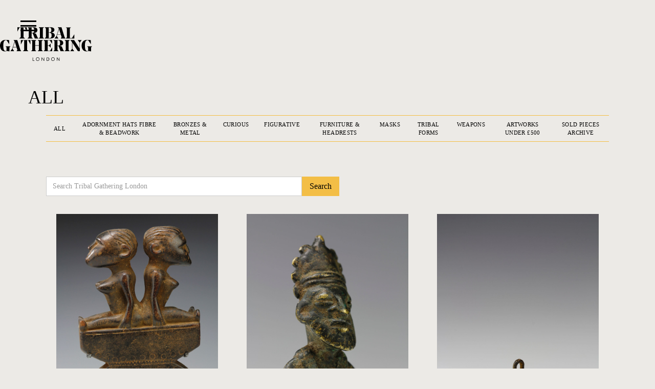

--- FILE ---
content_type: text/html; charset=utf-8
request_url: https://www.tribalgatheringlondon.com/category/all?29888183_page=2
body_size: 28306
content:
<!DOCTYPE html><!-- This site was created in Webflow. https://webflow.com --><!-- Last Published: Sat Jan 24 2026 17:25:42 GMT+0000 (Coordinated Universal Time) --><html data-wf-domain="www.tribalgatheringlondon.com" data-wf-page="6089399712779b5b19492c0f" data-wf-site="602d906faa0e5c7dc8b50b8a" lang="en" data-wf-collection="6089399712779b3af8492c24" data-wf-item-slug="all"><head><meta charset="utf-8"/><title>ALL | TRIBAL GATHERING LONDON</title><meta content="This collection of tribal art pieces from Africa and Oceania for sale have been selected for their qualities of age, authenticity, presence and form." name="description"/><meta content="ALL | TRIBAL GATHERING LONDON" property="og:title"/><meta content="This collection of tribal art pieces from Africa and Oceania for sale have been selected for their qualities of age, authenticity, presence and form." property="og:description"/><meta content="ALL | TRIBAL GATHERING LONDON" property="twitter:title"/><meta content="This collection of tribal art pieces from Africa and Oceania for sale have been selected for their qualities of age, authenticity, presence and form." property="twitter:description"/><meta property="og:type" content="website"/><meta content="summary_large_image" name="twitter:card"/><meta content="width=device-width, initial-scale=1" name="viewport"/><meta content="RFlQS4luh18nWLKTqzovA9JQ_eBav_HgBteMRnL6rqo" name="google-site-verification"/><meta content="Webflow" name="generator"/><link href="https://cdn.prod.website-files.com/602d906faa0e5c7dc8b50b8a/css/tribal-gathering-london.webflow.shared.7432c32a5.min.css" rel="stylesheet" type="text/css" integrity="sha384-dDLDKlQBQrSHt29d0y+FeVSubYKVl932H1tex3nNXlWk0iagHr/AUFHy2ufmToKB" crossorigin="anonymous"/><link href="https://fonts.googleapis.com" rel="preconnect"/><link href="https://fonts.gstatic.com" rel="preconnect" crossorigin="anonymous"/><script src="https://ajax.googleapis.com/ajax/libs/webfont/1.6.26/webfont.js" type="text/javascript"></script><script type="text/javascript">WebFont.load({  google: {    families: ["Roboto:100,100italic,300,300italic,regular,italic,500,500italic,700,700italic,900,900italic"]  }});</script><script type="text/javascript">!function(o,c){var n=c.documentElement,t=" w-mod-";n.className+=t+"js",("ontouchstart"in o||o.DocumentTouch&&c instanceof DocumentTouch)&&(n.className+=t+"touch")}(window,document);</script><link href="https://cdn.prod.website-files.com/602d906faa0e5c7dc8b50b8a/602dc7387f78756ad065cdbb_32.jpg" rel="shortcut icon" type="image/x-icon"/><link href="https://cdn.prod.website-files.com/602d906faa0e5c7dc8b50b8a/602dc73ee7ee7b2d0d70ba70_TGL_LOGO_BLACK_ON_YELLOW_VECTOR-256.jpg" rel="apple-touch-icon"/><link href="https://www.tribalgatheringlondon.com/category/all" rel="canonical"/><script async="" src="https://www.googletagmanager.com/gtag/js?id=UA-191698013-1"></script><script type="text/javascript">window.dataLayer = window.dataLayer || [];function gtag(){dataLayer.push(arguments);}gtag('js', new Date());gtag('config', 'UA-191698013-1', {'anonymize_ip': false});</script><script async="" src="https://www.googletagmanager.com/gtag/js?id=G-HSDY9J5XD2"></script><script type="text/javascript">window.dataLayer = window.dataLayer || [];function gtag(){dataLayer.push(arguments);}gtag('set', 'developer_id.dZGVlNj', true);gtag('js', new Date());gtag('config', 'G-HSDY9J5XD2');</script><meta name="google-site-verification" content="h0Sh6VJe9olPKpXyYMq1fh9V1nORbOEMM-upNbi4FQk" />

<style>
@media screen and (min-width:0\0) and (min-resolution: +72dpi) {
  .internet-explorer-message {
  display: block;
  }
  
  html.no-scroll {   
    overflow: hidden; 
  }

}
</style></head><body class="body-10"><div><div data-wf--top-nav-with-title--variant="base" class="top-nav-with-page-title"><div class="logo-navigation _2 static"><a href="/" class="nav__logo w-inline-block"><img src="https://cdn.prod.website-files.com/602d906faa0e5c7dc8b50b8a/602d906faa0e5c1aaab50bbf_TGL_LOGO_BLACK_VECTOR.svg" loading="lazy" alt="" class="nav__logo"/></a></div><h1 class="exhib__h1 page-title">ALL</h1></div><div id="hamburger-dark" class="hamburgermenu cus"><div data-w-id="b98bff0a-fb6f-1d3f-83ca-52d8a3f69155" class="hamburger-event"></div><div class="hamburger-line top cus"></div><div class="hamburger-line center cus"></div><div class="hamburger-line bottom cus"></div></div><div class="overlay__container"><div class="hamburger__content-container"><div class="hamburger__content"><a href="/" class="hamburger__link">HOME</a><div class="hamburger-content"><a href="https://goo.gl/maps/XYok4jz13Aea5irX7" class="hamburger__sublink">335 LADBROKE GROVE, NOTTING HILL, LONDON W106HA </a><a href="tel:447939166148" class="hamburger__sublink"><strong>T</strong> + 44 7939166148 </a><a href="mailto:art@tribalgatheringlondon.com" class="hamburger__sublink"><strong>E</strong> art@tribalgatheringlondon.com</a></div><a href="/all" class="hamburger__link">ARTWORKS</a><a href="/about" class="hamburger__link">ABOUT</a><a href="/contact" class="hamburger__link">CONTACT</a><a href="/events" class="hamburger__link">EVENTS</a><a href="/exhibitions" class="hamburger__link">EXHIBITIONS</a><a href="/press" class="hamburger__link">PRESS</a><a href="/favourites" class="hamburger__fav-link">FAVOURITES</a></div></div></div><div class="divider margin-top-200 piece"><div class="classholder"><div class="margin90px"></div><div class="filterwhite"></div><div class="contact__margin"></div><div class="hamburger-line"></div></div></div><div class="div-block-8"><div class="filters-wrapper"></div><h1 class="product__types">ALL</h1><div id="nav-category" class="products__filter-container"><div class="products__filter-line flex"><a href="/all" class="products-button w-button">All</a><div class="w-dyn-list"><div role="list" class="collection-list-4 w-dyn-items"><div role="listitem" class="w-dyn-item"><a href="/category/adornment-hats-fibre-beadwork" class="products-button w-button">ADORNMENT HATS FIBRE &amp; BEADWORK</a></div><div role="listitem" class="w-dyn-item"><a href="/category/bronzes-and-metal" class="products-button w-button">BRONZES &amp; METAL</a></div><div role="listitem" class="w-dyn-item"><a href="/category/curious" class="products-button w-button">CURIOUS</a></div><div role="listitem" class="w-dyn-item"><a href="/category/figurative" class="products-button w-button">FIGURATIVE</a></div><div role="listitem" class="w-dyn-item"><a href="/category/furniture-headrests" class="products-button w-button">FURNITURE &amp; HEADRESTS</a></div><div role="listitem" class="w-dyn-item"><a href="/category/masks" class="products-button w-button">MASKS</a></div><div role="listitem" class="w-dyn-item"><a href="/category/tribal-forms" class="products-button w-button">TRIBAL FORMS</a></div><div role="listitem" class="w-dyn-item"><a href="/category/weapons" class="products-button w-button">WEAPONS</a></div><div role="listitem" class="w-dyn-item"><a href="/category/pieces-under-500" class="products-button w-button">ARTWORKS UNDER £500</a></div><div role="listitem" class="w-dyn-item"><a href="/category/sold-pieces" class="products-button w-button">SOLD PIECES ARCHIVE</a></div></div></div></div></div><div class="margin90px"><form action="/search" class="search-3 w-form"><input class="search-input-3 w-input" maxlength="256" name="query" placeholder="Search Tribal Gathering London" type="search" id="search" required=""/><input type="submit" class="search-button-4 w-button" value="Search"/></form><div class="collection-list-wrapper-5 w-dyn-list"><div role="list" class="products__cms w-dyn-items"><div role="listitem" class="collection-item-4 w-dyn-item"><a href="/pieces/fine-comb-surmounted-with-two-figures-kaguru-tanzania" class="link-block-2 w-inline-block"></a><img src="https://cdn.prod.website-files.com/602d906faa0e5c439cb50b8c/68b5cf895669afdcb8a6d758__MG_0605.JPG" loading="lazy" alt="FINE COMB SURMOUNTED WITH TWO FIGURES. KAGURU, TANZANIA" sizes="100vw" srcset="https://cdn.prod.website-files.com/602d906faa0e5c439cb50b8c/68b5cf895669afdcb8a6d758__MG_0605-p-500.jpg 500w, https://cdn.prod.website-files.com/602d906faa0e5c439cb50b8c/68b5cf895669afdcb8a6d758__MG_0605-p-800.jpg 800w, https://cdn.prod.website-files.com/602d906faa0e5c439cb50b8c/68b5cf895669afdcb8a6d758__MG_0605-p-1080.jpg 1080w, https://cdn.prod.website-files.com/602d906faa0e5c439cb50b8c/68b5cf895669afdcb8a6d758__MG_0605-p-1600.jpg 1600w, https://cdn.prod.website-files.com/602d906faa0e5c439cb50b8c/68b5cf895669afdcb8a6d758__MG_0605.JPG 1728w" class="products__img"/><h2 class="products__h2 card_heading_h2">FINE COMB SURMOUNTED WITH TWO FIGURES. KAGURU, TANZANIA</h2><h3 class="products__h3 card_heading_h3">£950</h3></div><div role="listitem" class="collection-item-4 w-dyn-item"><a href="/pieces/fine-miniature-bronze-figure-cameroon" class="link-block-2 w-inline-block"></a><img src="https://cdn.prod.website-files.com/602d906faa0e5c439cb50b8c/68b31f42f9785c42c8b4c40c_AA.JPG" loading="lazy" alt="FINE MINIATURE BRONZE FIGURE. CAMEROON" sizes="100vw" srcset="https://cdn.prod.website-files.com/602d906faa0e5c439cb50b8c/68b31f42f9785c42c8b4c40c_AA-p-500.jpg 500w, https://cdn.prod.website-files.com/602d906faa0e5c439cb50b8c/68b31f42f9785c42c8b4c40c_AA-p-800.jpg 800w, https://cdn.prod.website-files.com/602d906faa0e5c439cb50b8c/68b31f42f9785c42c8b4c40c_AA-p-1080.jpg 1080w, https://cdn.prod.website-files.com/602d906faa0e5c439cb50b8c/68b31f42f9785c42c8b4c40c_AA-p-1600.jpg 1600w, https://cdn.prod.website-files.com/602d906faa0e5c439cb50b8c/68b31f42f9785c42c8b4c40c_AA.JPG 1728w" class="products__img"/><h2 class="products__h2 card_heading_h2">FINE MINIATURE BRONZE FIGURE. CAMEROON</h2><h3 class="products__h3 card_heading_h3">£850</h3></div><div role="listitem" class="collection-item-4 w-dyn-item"><a href="/pieces/bronze-pendant-charm-gan-burkina-faso" class="link-block-2 w-inline-block"></a><img src="https://cdn.prod.website-files.com/602d906faa0e5c439cb50b8c/68a33125e8f05726cf1d21d5_AA.JPG" loading="lazy" alt="BRONZE PENDANT/CHARM. GAN, BURKINA FASO" sizes="100vw" srcset="https://cdn.prod.website-files.com/602d906faa0e5c439cb50b8c/68a33125e8f05726cf1d21d5_AA-p-500.jpg 500w, https://cdn.prod.website-files.com/602d906faa0e5c439cb50b8c/68a33125e8f05726cf1d21d5_AA-p-800.jpg 800w, https://cdn.prod.website-files.com/602d906faa0e5c439cb50b8c/68a33125e8f05726cf1d21d5_AA-p-1080.jpg 1080w, https://cdn.prod.website-files.com/602d906faa0e5c439cb50b8c/68a33125e8f05726cf1d21d5_AA-p-1600.jpg 1600w, https://cdn.prod.website-files.com/602d906faa0e5c439cb50b8c/68a33125e8f05726cf1d21d5_AA.JPG 1728w" class="products__img"/><h2 class="products__h2 card_heading_h2">BRONZE PENDANT/CHARM. GAN, BURKINA FASO</h2><h3 class="products__h3 card_heading_h3">£680</h3></div><div role="listitem" class="collection-item-4 w-dyn-item"><a href="/pieces/headrest-stool-in-abstract-form-northern-uganda-southern-sudan" class="link-block-2 w-inline-block"></a><img src="https://cdn.prod.website-files.com/602d906faa0e5c439cb50b8c/68b1c2bb77bda61f95db4a8f__MG_0562.JPG" loading="lazy" alt="HEADREST/STOOL IN ABSTRACT FORM. NORTHERN UGANDA/SOUTHERN SUDAN" sizes="100vw" srcset="https://cdn.prod.website-files.com/602d906faa0e5c439cb50b8c/68b1c2bb77bda61f95db4a8f__MG_0562-p-500.jpg 500w, https://cdn.prod.website-files.com/602d906faa0e5c439cb50b8c/68b1c2bb77bda61f95db4a8f__MG_0562-p-800.jpg 800w, https://cdn.prod.website-files.com/602d906faa0e5c439cb50b8c/68b1c2bb77bda61f95db4a8f__MG_0562-p-1080.jpg 1080w, https://cdn.prod.website-files.com/602d906faa0e5c439cb50b8c/68b1c2bb77bda61f95db4a8f__MG_0562-p-1600.jpg 1600w, https://cdn.prod.website-files.com/602d906faa0e5c439cb50b8c/68b1c2bb77bda61f95db4a8f__MG_0562.JPG 1728w" class="products__img"/><h2 class="products__h2 card_heading_h2">HEADREST/STOOL IN ABSTRACT FORM. NORTHERN UGANDA/SOUTHERN SUDAN</h2><h3 class="products__h3 card_heading_h3">£450</h3></div><div role="listitem" class="collection-item-4 w-dyn-item"><a href="/pieces/headrest-with-a-lovely-deep-and-worn-patina-arusi-ethiopia" class="link-block-2 w-inline-block"></a><img src="https://cdn.prod.website-files.com/602d906faa0e5c439cb50b8c/68b06428f26522e447c9663b__MG_0529.JPG" loading="lazy" alt="HEADREST. ARUSI, ETHIOPIA" sizes="100vw" srcset="https://cdn.prod.website-files.com/602d906faa0e5c439cb50b8c/68b06428f26522e447c9663b__MG_0529-p-500.jpg 500w, https://cdn.prod.website-files.com/602d906faa0e5c439cb50b8c/68b06428f26522e447c9663b__MG_0529-p-800.jpg 800w, https://cdn.prod.website-files.com/602d906faa0e5c439cb50b8c/68b06428f26522e447c9663b__MG_0529-p-1080.jpg 1080w, https://cdn.prod.website-files.com/602d906faa0e5c439cb50b8c/68b06428f26522e447c9663b__MG_0529-p-1600.jpg 1600w, https://cdn.prod.website-files.com/602d906faa0e5c439cb50b8c/68b06428f26522e447c9663b__MG_0529.JPG 1728w" class="products__img"/><h2 class="products__h2 card_heading_h2">HEADREST. ARUSI, ETHIOPIA</h2><h3 class="products__h3 card_heading_h3">£320</h3></div><div role="listitem" class="collection-item-4 w-dyn-item"><a href="/pieces/headrest-hadiya-ethiopia" class="link-block-2 w-inline-block"></a><img src="https://cdn.prod.website-files.com/602d906faa0e5c439cb50b8c/68b063ac8a70b804a627ed4b_AA.JPG" loading="lazy" alt="HEADREST. HADIYA, ETHIOPIA" sizes="100vw" srcset="https://cdn.prod.website-files.com/602d906faa0e5c439cb50b8c/68b063ac8a70b804a627ed4b_AA-p-500.jpg 500w, https://cdn.prod.website-files.com/602d906faa0e5c439cb50b8c/68b063ac8a70b804a627ed4b_AA-p-800.jpg 800w, https://cdn.prod.website-files.com/602d906faa0e5c439cb50b8c/68b063ac8a70b804a627ed4b_AA-p-1080.jpg 1080w, https://cdn.prod.website-files.com/602d906faa0e5c439cb50b8c/68b063ac8a70b804a627ed4b_AA-p-1600.jpg 1600w, https://cdn.prod.website-files.com/602d906faa0e5c439cb50b8c/68b063ac8a70b804a627ed4b_AA.JPG 1728w" class="products__img"/><h2 class="products__h2 card_heading_h2">HEADREST. HADIYA, ETHIOPIA</h2><h3 class="products__h3 card_heading_h3">£340</h3></div><div role="listitem" class="collection-item-4 w-dyn-item"><a href="/pieces/fine-rare-nyamwezi-high-backed-chair-tanzania" class="link-block-2 w-inline-block"></a><img src="https://cdn.prod.website-files.com/602d906faa0e5c439cb50b8c/68b0596b7b3d621de62687c7_AA.JPG" loading="lazy" alt="FINE RARE NYAMWEZI HIGH BACKED CHAIR, TANZANIA" sizes="100vw" srcset="https://cdn.prod.website-files.com/602d906faa0e5c439cb50b8c/68b0596b7b3d621de62687c7_AA-p-500.jpg 500w, https://cdn.prod.website-files.com/602d906faa0e5c439cb50b8c/68b0596b7b3d621de62687c7_AA-p-800.jpg 800w, https://cdn.prod.website-files.com/602d906faa0e5c439cb50b8c/68b0596b7b3d621de62687c7_AA-p-1080.jpg 1080w, https://cdn.prod.website-files.com/602d906faa0e5c439cb50b8c/68b0596b7b3d621de62687c7_AA-p-1600.jpg 1600w, https://cdn.prod.website-files.com/602d906faa0e5c439cb50b8c/68b0596b7b3d621de62687c7_AA.JPG 1728w" class="products__img"/><h2 class="products__h2 card_heading_h2">FINE RARE NYAMWEZI HIGH BACKED CHAIR, TANZANIA</h2><h3 class="products__h3 card_heading_h3">POR</h3></div><div role="listitem" class="collection-item-4 w-dyn-item"><a href="/pieces/fine-large-female-figure-with-prominent-double-parted-coiffure-kaguru-tanzania" class="link-block-2 w-inline-block"></a><img src="https://cdn.prod.website-files.com/602d906faa0e5c439cb50b8c/68a85b929d8d555e30d47fcb__MG_0482.JPG" loading="lazy" alt="Fine Large Female Figure With Prominent Double-Parted Coiffure. Kaguru, Tanzania" sizes="100vw" srcset="https://cdn.prod.website-files.com/602d906faa0e5c439cb50b8c/68a85b929d8d555e30d47fcb__MG_0482-p-500.jpg 500w, https://cdn.prod.website-files.com/602d906faa0e5c439cb50b8c/68a85b929d8d555e30d47fcb__MG_0482-p-800.jpg 800w, https://cdn.prod.website-files.com/602d906faa0e5c439cb50b8c/68a85b929d8d555e30d47fcb__MG_0482-p-1080.jpg 1080w, https://cdn.prod.website-files.com/602d906faa0e5c439cb50b8c/68a85b929d8d555e30d47fcb__MG_0482-p-1600.jpg 1600w, https://cdn.prod.website-files.com/602d906faa0e5c439cb50b8c/68a85b929d8d555e30d47fcb__MG_0482.JPG 1728w" class="products__img"/><h2 class="products__h2 card_heading_h2">Fine Large Female Figure With Prominent Double-Parted Coiffure. Kaguru, Tanzania</h2><h3 class="products__h3 card_heading_h3">£3800</h3></div><div role="listitem" class="collection-item-4 w-dyn-item"><a href="/pieces/fine-pair-of-figures-male-and-female-with-wonderful-presence-montol-nigeria-2" class="link-block-2 w-inline-block"></a><img src="https://cdn.prod.website-files.com/602d906faa0e5c439cb50b8c/68a74b51771aadc76b4ad4fd__MG_0460.JPG" loading="lazy" alt="FINE PAIR OF FIGURES,MALE AND FEMALE, WITH WONDERFUL PRESENCE. MONTOL, NIGERIA" class="products__img"/><h2 class="products__h2 card_heading_h2">FINE PAIR OF FIGURES,MALE AND FEMALE, WITH WONDERFUL PRESENCE. MONTOL, NIGERIA</h2><h3 class="products__h3 card_heading_h3">£4500 PAIR</h3></div><div role="listitem" class="collection-item-4 w-dyn-item"><a href="/pieces/fine-makonde-madonna-figure-southern-tanzania-2" class="link-block-2 w-inline-block"></a><img src="https://cdn.prod.website-files.com/602d906faa0e5c439cb50b8c/68a32ce80c2364e4e62f726a__MG_0417.JPG" loading="lazy" alt="Fine Makonde Madonna Figure, Southern Tanzania" class="products__img"/><h2 class="products__h2 card_heading_h2">Fine Makonde Madonna Figure, Southern Tanzania</h2><h3 class="products__h3 card_heading_h3">SOLD</h3></div><div role="listitem" class="collection-item-4 w-dyn-item"><a href="/pieces/fine-baule-heddle-pulley-ivory-coast-2" class="link-block-2 w-inline-block"></a><img src="https://cdn.prod.website-files.com/602d906faa0e5c439cb50b8c/687a770b3d5845379ba5bbbe_AA.JPG" loading="lazy" alt="FINE BAULE HEDDLE PULLEY. IVORY COAST" sizes="100vw" srcset="https://cdn.prod.website-files.com/602d906faa0e5c439cb50b8c/687a770b3d5845379ba5bbbe_AA-p-500.jpg 500w, https://cdn.prod.website-files.com/602d906faa0e5c439cb50b8c/687a770b3d5845379ba5bbbe_AA-p-800.jpg 800w, https://cdn.prod.website-files.com/602d906faa0e5c439cb50b8c/687a770b3d5845379ba5bbbe_AA-p-1080.jpg 1080w, https://cdn.prod.website-files.com/602d906faa0e5c439cb50b8c/687a770b3d5845379ba5bbbe_AA-p-1600.jpg 1600w, https://cdn.prod.website-files.com/602d906faa0e5c439cb50b8c/687a770b3d5845379ba5bbbe_AA.JPG 1728w" class="products__img"/><h2 class="products__h2 card_heading_h2">FINE BAULE HEDDLE PULLEY. IVORY COAST</h2><h3 class="products__h3 card_heading_h3">SOLD</h3></div><div role="listitem" class="collection-item-4 w-dyn-item"><a href="/pieces/large-19th-century-iron-currency-mumuye-nigeria" class="link-block-2 w-inline-block"></a><img src="https://cdn.prod.website-files.com/602d906faa0e5c439cb50b8c/687a73e7347e3d6395153401__MG_9708.JPG" loading="lazy" alt="LARGE 19TH CENTURY IRON CURRENCY.MUMUYE, NIGERIA" sizes="100vw" srcset="https://cdn.prod.website-files.com/602d906faa0e5c439cb50b8c/687a73e7347e3d6395153401__MG_9708-p-500.jpg 500w, https://cdn.prod.website-files.com/602d906faa0e5c439cb50b8c/687a73e7347e3d6395153401__MG_9708-p-800.jpg 800w, https://cdn.prod.website-files.com/602d906faa0e5c439cb50b8c/687a73e7347e3d6395153401__MG_9708-p-1080.jpg 1080w, https://cdn.prod.website-files.com/602d906faa0e5c439cb50b8c/687a73e7347e3d6395153401__MG_9708-p-1600.jpg 1600w, https://cdn.prod.website-files.com/602d906faa0e5c439cb50b8c/687a73e7347e3d6395153401__MG_9708.JPG 1728w" class="products__img"/><h2 class="products__h2 card_heading_h2">LARGE 19TH CENTURY IRON CURRENCY.MUMUYE, NIGERIA</h2><h3 class="products__h3 card_heading_h3">SOLD</h3></div><div role="listitem" class="collection-item-4 w-dyn-item"><a href="/pieces/fine-mother-and-child-ceremonial-figure-kwere-tanzania-2" class="link-block-2 w-inline-block"></a><img src="https://cdn.prod.website-files.com/602d906faa0e5c439cb50b8c/687bccfdf6be50f05ca8f88c_AA.JPG" loading="lazy" alt="FINE MOTHER AND CHILD CEREMONIAL FIGURE. KWERE,TANZANIA" class="products__img"/><h2 class="products__h2 card_heading_h2">FINE MOTHER AND CHILD CEREMONIAL FIGURE. KWERE,TANZANIA</h2><h3 class="products__h3 card_heading_h3">£1800</h3></div><div role="listitem" class="collection-item-4 w-dyn-item"><a href="/pieces/fine-senufo-female-figure-ivory-coast-2" class="link-block-2 w-inline-block"></a><img src="https://cdn.prod.website-files.com/602d906faa0e5c439cb50b8c/6883a981c5bc042d8d096394__MG_0389.JPG" loading="lazy" alt="Fine Senufo Female Figure, Ivory Coast " class="products__img"/><h2 class="products__h2 card_heading_h2">Fine Senufo Female Figure, Ivory Coast </h2><h3 class="products__h3 card_heading_h3">SOLD</h3></div><div role="listitem" class="collection-item-4 w-dyn-item"><a href="/pieces/early-20th-century-zulu-headrest-southern-africa-ex-terry-and-bernice-pethica-collection-3" class="link-block-2 w-inline-block"></a><img src="https://cdn.prod.website-files.com/602d906faa0e5c439cb50b8c/688249275bd07a4a413083f2__MG_0384.JPG" loading="lazy" alt="Early 20th Century Zulu Headrest, Southern Africa (Ex Terry and Bernice Pethica Collection) " class="products__img"/><h2 class="products__h2 card_heading_h2">Early 20th Century Zulu Headrest, Southern Africa (Ex Terry and Bernice Pethica Collection) </h2><h3 class="products__h3 card_heading_h3">£1600</h3></div><div role="listitem" class="collection-item-4 w-dyn-item"><a href="/pieces/bronze-necklace-djenne-period-mali" class="link-block-2 w-inline-block"></a><img src="https://cdn.prod.website-files.com/602d906faa0e5c439cb50b8c/68824053954ad70954cf6ca8_AA.JPG" loading="lazy" alt="BRONZE NECKLACE. DJENNE PERIOD, MALI" sizes="100vw" srcset="https://cdn.prod.website-files.com/602d906faa0e5c439cb50b8c/68824053954ad70954cf6ca8_AA-p-500.jpg 500w, https://cdn.prod.website-files.com/602d906faa0e5c439cb50b8c/68824053954ad70954cf6ca8_AA-p-800.jpg 800w, https://cdn.prod.website-files.com/602d906faa0e5c439cb50b8c/68824053954ad70954cf6ca8_AA-p-1080.jpg 1080w, https://cdn.prod.website-files.com/602d906faa0e5c439cb50b8c/68824053954ad70954cf6ca8_AA-p-1600.jpg 1600w, https://cdn.prod.website-files.com/602d906faa0e5c439cb50b8c/68824053954ad70954cf6ca8_AA.JPG 1728w" class="products__img"/><h2 class="products__h2 card_heading_h2">BRONZE NECKLACE. DJENNE PERIOD, MALI</h2><h3 class="products__h3 card_heading_h3">£650</h3></div><div role="listitem" class="collection-item-4 w-dyn-item"><a href="/pieces/miniature-bronze-protective-charm-gan-burkina-faso" class="link-block-2 w-inline-block"></a><img src="https://cdn.prod.website-files.com/602d906faa0e5c439cb50b8c/687e6f0f8093712183da0297_AA.JPG" loading="lazy" alt="MINIATURE BRONZE PROTECTIVE CHARM.GAN?, BURKINA FASO" sizes="100vw" srcset="https://cdn.prod.website-files.com/602d906faa0e5c439cb50b8c/687e6f0f8093712183da0297_AA-p-500.jpg 500w, https://cdn.prod.website-files.com/602d906faa0e5c439cb50b8c/687e6f0f8093712183da0297_AA-p-800.jpg 800w, https://cdn.prod.website-files.com/602d906faa0e5c439cb50b8c/687e6f0f8093712183da0297_AA-p-1080.jpg 1080w, https://cdn.prod.website-files.com/602d906faa0e5c439cb50b8c/687e6f0f8093712183da0297_AA-p-1600.jpg 1600w, https://cdn.prod.website-files.com/602d906faa0e5c439cb50b8c/687e6f0f8093712183da0297_AA.JPG 1728w" class="products__img"/><h2 class="products__h2 card_heading_h2">MINIATURE BRONZE PROTECTIVE CHARM.GAN?, BURKINA FASO</h2><h3 class="products__h3 card_heading_h3">£580</h3></div><div role="listitem" class="collection-item-4 w-dyn-item"><a href="/pieces/miniature-female-figure-bronze-sao-chad" class="link-block-2 w-inline-block"></a><img src="https://cdn.prod.website-files.com/602d906faa0e5c439cb50b8c/687e6b0cf1dd0ed215a54acc_AA.JPG" loading="lazy" alt="MINIATURE FEMALE FIGURE, BRONZE. SAO? , CHAD" sizes="100vw" srcset="https://cdn.prod.website-files.com/602d906faa0e5c439cb50b8c/687e6b0cf1dd0ed215a54acc_AA-p-500.jpg 500w, https://cdn.prod.website-files.com/602d906faa0e5c439cb50b8c/687e6b0cf1dd0ed215a54acc_AA-p-800.jpg 800w, https://cdn.prod.website-files.com/602d906faa0e5c439cb50b8c/687e6b0cf1dd0ed215a54acc_AA-p-1080.jpg 1080w, https://cdn.prod.website-files.com/602d906faa0e5c439cb50b8c/687e6b0cf1dd0ed215a54acc_AA-p-1600.jpg 1600w, https://cdn.prod.website-files.com/602d906faa0e5c439cb50b8c/687e6b0cf1dd0ed215a54acc_AA.JPG 1728w" class="products__img"/><h2 class="products__h2 card_heading_h2">MINIATURE FEMALE FIGURE, BRONZE. SAO? , CHAD</h2><h3 class="products__h3 card_heading_h3">SOLD</h3></div><div role="listitem" class="collection-item-4 w-dyn-item"><a href="/pieces/old-iron-and-stone-hogon-neck-adornment-dogon-mali" class="link-block-2 w-inline-block"></a><img src="https://cdn.prod.website-files.com/602d906faa0e5c439cb50b8c/687e664110271547de1ec9e8__MG_0327.JPG" loading="lazy" alt="OLD IRON AND STONE &#x27;HOGON&#x27; NECK ADORNMENT. DOGON, MALI" sizes="100vw" srcset="https://cdn.prod.website-files.com/602d906faa0e5c439cb50b8c/687e664110271547de1ec9e8__MG_0327-p-500.jpg 500w, https://cdn.prod.website-files.com/602d906faa0e5c439cb50b8c/687e664110271547de1ec9e8__MG_0327-p-800.jpg 800w, https://cdn.prod.website-files.com/602d906faa0e5c439cb50b8c/687e664110271547de1ec9e8__MG_0327-p-1080.jpg 1080w, https://cdn.prod.website-files.com/602d906faa0e5c439cb50b8c/687e664110271547de1ec9e8__MG_0327-p-1600.jpg 1600w, https://cdn.prod.website-files.com/602d906faa0e5c439cb50b8c/687e664110271547de1ec9e8__MG_0327.JPG 1728w" class="products__img"/><h2 class="products__h2 card_heading_h2">OLD IRON AND STONE &#x27;HOGON&#x27; NECK ADORNMENT. DOGON, MALI</h2><h3 class="products__h3 card_heading_h3">£450</h3></div><div role="listitem" class="collection-item-4 w-dyn-item"><a href="/pieces/bronze-figure-onile-yoruba-nigeria-ex-ian-auld-collection-london" class="link-block-2 w-inline-block"></a><img src="https://cdn.prod.website-files.com/602d906faa0e5c439cb50b8c/687e61388093712183d13c8c_AA.JPG" loading="lazy" alt="BRONZE FIGURE, &#x27;ONILE&#x27; .YORUBA, NIGERIA. EX IAN AULD COLLECTION,LONDON" sizes="100vw" srcset="https://cdn.prod.website-files.com/602d906faa0e5c439cb50b8c/687e61388093712183d13c8c_AA-p-500.jpg 500w, https://cdn.prod.website-files.com/602d906faa0e5c439cb50b8c/687e61388093712183d13c8c_AA-p-800.jpg 800w, https://cdn.prod.website-files.com/602d906faa0e5c439cb50b8c/687e61388093712183d13c8c_AA-p-1080.jpg 1080w, https://cdn.prod.website-files.com/602d906faa0e5c439cb50b8c/687e61388093712183d13c8c_AA-p-1600.jpg 1600w, https://cdn.prod.website-files.com/602d906faa0e5c439cb50b8c/687e61388093712183d13c8c_AA.JPG 1728w" class="products__img"/><h2 class="products__h2 card_heading_h2">BRONZE FIGURE, &#x27;ONILE&#x27; .YORUBA, NIGERIA. EX IAN AULD COLLECTION,LONDON</h2><h3 class="products__h3 card_heading_h3">£875</h3></div><div role="listitem" class="collection-item-4 w-dyn-item"><a href="/pieces/makonde-spatula-featuring-two-finely-carved-heads-mozambique-2" class="link-block-2 w-inline-block"></a><img src="https://cdn.prod.website-files.com/602d906faa0e5c439cb50b8c/6033e3df4de2391874199338_AA.JPG" loading="lazy" alt="Makonde Spatula Featuring Two Finely Carved Heads, Mozambique" sizes="100vw" srcset="https://cdn.prod.website-files.com/602d906faa0e5c439cb50b8c/6033e3df4de2391874199338_AA-p-500.jpeg 500w, https://cdn.prod.website-files.com/602d906faa0e5c439cb50b8c/6033e3df4de2391874199338_AA.JPG 683w" class="products__img"/><h2 class="products__h2 card_heading_h2">Makonde Spatula Featuring Two Finely Carved Heads, Mozambique</h2><h3 class="products__h3 card_heading_h3">£950</h3></div><div role="listitem" class="collection-item-4 w-dyn-item"><a href="/pieces/early-iron-figure-dogon-mali" class="link-block-2 w-inline-block"></a><img src="https://cdn.prod.website-files.com/602d906faa0e5c439cb50b8c/687bdc3c8fdb3db811392852_AA.JPG" loading="lazy" alt="FINE IRON FIGURE. DOGON, MALI" sizes="100vw" srcset="https://cdn.prod.website-files.com/602d906faa0e5c439cb50b8c/687bdc3c8fdb3db811392852_AA-p-500.jpg 500w, https://cdn.prod.website-files.com/602d906faa0e5c439cb50b8c/687bdc3c8fdb3db811392852_AA-p-800.jpg 800w, https://cdn.prod.website-files.com/602d906faa0e5c439cb50b8c/687bdc3c8fdb3db811392852_AA-p-1080.jpg 1080w, https://cdn.prod.website-files.com/602d906faa0e5c439cb50b8c/687bdc3c8fdb3db811392852_AA-p-1600.jpg 1600w, https://cdn.prod.website-files.com/602d906faa0e5c439cb50b8c/687bdc3c8fdb3db811392852_AA.JPG 1728w" class="products__img"/><h2 class="products__h2 card_heading_h2">FINE IRON FIGURE. DOGON, MALI</h2><h3 class="products__h3 card_heading_h3">£680</h3></div><div role="listitem" class="collection-item-4 w-dyn-item"><a href="/pieces/fine-brass-gold-dust-spoon-akan-ghana" class="link-block-2 w-inline-block"></a><img src="https://cdn.prod.website-files.com/602d906faa0e5c439cb50b8c/687bd356a19d257c22e8ca9b_AA.JPG" loading="lazy" alt="FINE BRASS GOLD DUST SPOON. AKAN, GHANA" sizes="100vw" srcset="https://cdn.prod.website-files.com/602d906faa0e5c439cb50b8c/687bd356a19d257c22e8ca9b_AA-p-500.jpg 500w, https://cdn.prod.website-files.com/602d906faa0e5c439cb50b8c/687bd356a19d257c22e8ca9b_AA-p-800.jpg 800w, https://cdn.prod.website-files.com/602d906faa0e5c439cb50b8c/687bd356a19d257c22e8ca9b_AA-p-1080.jpg 1080w, https://cdn.prod.website-files.com/602d906faa0e5c439cb50b8c/687bd356a19d257c22e8ca9b_AA-p-1600.jpg 1600w, https://cdn.prod.website-files.com/602d906faa0e5c439cb50b8c/687bd356a19d257c22e8ca9b_AA.JPG 1728w" class="products__img"/><h2 class="products__h2 card_heading_h2">FINE BRASS GOLD DUST SPOON. AKAN, GHANA</h2><h3 class="products__h3 card_heading_h3">£450</h3></div><div role="listitem" class="collection-item-4 w-dyn-item"><a href="/pieces/fine-miniature-bronze-female-figure-senufo-ivory-coast" class="link-block-2 w-inline-block"></a><img src="https://cdn.prod.website-files.com/602d906faa0e5c439cb50b8c/687bc8ceba7ca3d32b2fd695_65e606ec1dc2f7c74555a5b9_AA-p-2000.jpg" loading="lazy" alt="MINIATURE BRONZE FEMALE FIGURE. SENUFO?, IVORY COAST" sizes="100vw" srcset="https://cdn.prod.website-files.com/602d906faa0e5c439cb50b8c/687bc8ceba7ca3d32b2fd695_65e606ec1dc2f7c74555a5b9_AA-p-2000-p-500.jpg 500w, https://cdn.prod.website-files.com/602d906faa0e5c439cb50b8c/687bc8ceba7ca3d32b2fd695_65e606ec1dc2f7c74555a5b9_AA-p-2000-p-800.jpg 800w, https://cdn.prod.website-files.com/602d906faa0e5c439cb50b8c/687bc8ceba7ca3d32b2fd695_65e606ec1dc2f7c74555a5b9_AA-p-2000-p-1080.jpg 1080w, https://cdn.prod.website-files.com/602d906faa0e5c439cb50b8c/687bc8ceba7ca3d32b2fd695_65e606ec1dc2f7c74555a5b9_AA-p-2000-p-1600.jpg 1600w, https://cdn.prod.website-files.com/602d906faa0e5c439cb50b8c/687bc8ceba7ca3d32b2fd695_65e606ec1dc2f7c74555a5b9_AA-p-2000.jpg 2000w" class="products__img"/><h2 class="products__h2 card_heading_h2">MINIATURE BRONZE FEMALE FIGURE. SENUFO?, IVORY COAST</h2><h3 class="products__h3 card_heading_h3">£480</h3></div><div role="listitem" class="collection-item-4 w-dyn-item"><a href="/pieces/bronze-bangle-with-fine-decorations-gurmantche-burkina-faso" class="link-block-2 w-inline-block"></a><img src="https://cdn.prod.website-files.com/602d906faa0e5c439cb50b8c/6883a7de53932030a5f3bfce__MG_0399.JPG" loading="lazy" alt="BRONZE BANGLE WITH FINE DECORATIONS. GURMANTCHE, BURKINA FASO" sizes="100vw" srcset="https://cdn.prod.website-files.com/602d906faa0e5c439cb50b8c/6883a7de53932030a5f3bfce__MG_0399-p-500.jpg 500w, https://cdn.prod.website-files.com/602d906faa0e5c439cb50b8c/6883a7de53932030a5f3bfce__MG_0399-p-800.jpg 800w, https://cdn.prod.website-files.com/602d906faa0e5c439cb50b8c/6883a7de53932030a5f3bfce__MG_0399-p-1080.jpg 1080w, https://cdn.prod.website-files.com/602d906faa0e5c439cb50b8c/6883a7de53932030a5f3bfce__MG_0399-p-1600.jpg 1600w, https://cdn.prod.website-files.com/602d906faa0e5c439cb50b8c/6883a7de53932030a5f3bfce__MG_0399.JPG 1728w" class="products__img"/><h2 class="products__h2 card_heading_h2">BRONZE BANGLE WITH FINE DECORATIONS. GURMANTCHE, BURKINA FASO</h2><h3 class="products__h3 card_heading_h3">£750 </h3></div><div role="listitem" class="collection-item-4 w-dyn-item"><a href="/pieces/small-bronze-mother-and-child-senufo-ivory-coast-burkina-faso" class="link-block-2 w-inline-block"></a><img src="https://cdn.prod.website-files.com/602d906faa0e5c439cb50b8c/687a8c0ffaef4b1a8bea1d43_AA.JPG" loading="lazy" alt="SMALL BRONZE MOTHER AND CHILD. SENUFO?, IVORY COAST/BURKINA FASO" sizes="100vw" srcset="https://cdn.prod.website-files.com/602d906faa0e5c439cb50b8c/687a8c0ffaef4b1a8bea1d43_AA-p-500.jpg 500w, https://cdn.prod.website-files.com/602d906faa0e5c439cb50b8c/687a8c0ffaef4b1a8bea1d43_AA-p-800.jpg 800w, https://cdn.prod.website-files.com/602d906faa0e5c439cb50b8c/687a8c0ffaef4b1a8bea1d43_AA-p-1080.jpg 1080w, https://cdn.prod.website-files.com/602d906faa0e5c439cb50b8c/687a8c0ffaef4b1a8bea1d43_AA-p-1600.jpg 1600w, https://cdn.prod.website-files.com/602d906faa0e5c439cb50b8c/687a8c0ffaef4b1a8bea1d43_AA.JPG 1728w" class="products__img"/><h2 class="products__h2 card_heading_h2">SMALL BRONZE MOTHER AND CHILD. SENUFO?, IVORY COAST/BURKINA FASO</h2><h3 class="products__h3 card_heading_h3">SOLD</h3></div><div role="listitem" class="collection-item-4 w-dyn-item"><a href="/pieces/powerful-mask-nyamwezi-tanzania" class="link-block-2 w-inline-block"></a><img src="https://cdn.prod.website-files.com/602d906faa0e5c439cb50b8c/686ffb8d742cac43f089306d_AA.JPG" loading="lazy" alt="POWERFUL MASK. NYAMWEZI, TANZANIA" class="products__img"/><h2 class="products__h2 card_heading_h2">POWERFUL MASK. NYAMWEZI, TANZANIA</h2><h3 class="products__h3 card_heading_h3">£1650</h3></div><div role="listitem" class="collection-item-4 w-dyn-item"><a href="/pieces/rare-fibre-head-adornment-ituri-region-eastern-drc" class="link-block-2 w-inline-block"></a><img src="https://cdn.prod.website-files.com/602d906faa0e5c439cb50b8c/68822e2a80b616e34536addc_AA.JPG" loading="lazy" alt="FIBRE HEAD ADORNMENT. ITURI REGION, EASTERN DRC" sizes="100vw" srcset="https://cdn.prod.website-files.com/602d906faa0e5c439cb50b8c/68822e2a80b616e34536addc_AA-p-500.jpg 500w, https://cdn.prod.website-files.com/602d906faa0e5c439cb50b8c/68822e2a80b616e34536addc_AA-p-800.jpg 800w, https://cdn.prod.website-files.com/602d906faa0e5c439cb50b8c/68822e2a80b616e34536addc_AA-p-1080.jpg 1080w, https://cdn.prod.website-files.com/602d906faa0e5c439cb50b8c/68822e2a80b616e34536addc_AA-p-1600.jpg 1600w, https://cdn.prod.website-files.com/602d906faa0e5c439cb50b8c/68822e2a80b616e34536addc_AA.JPG 1728w" class="products__img"/><h2 class="products__h2 card_heading_h2">FIBRE HEAD ADORNMENT. ITURI REGION, EASTERN DRC</h2><h3 class="products__h3 card_heading_h3">£750</h3></div><div role="listitem" class="collection-item-4 w-dyn-item"><a href="/pieces/bronze-gold-weight-of-a-female-figure-with-bowl-akan-ghana" class="link-block-2 w-inline-block"></a><img src="https://cdn.prod.website-files.com/602d906faa0e5c439cb50b8c/687caaab22b622dd1cc91276_IMG_6439.jpg" loading="lazy" alt="BRONZE GOLD WEIGHT OF A FEMALE FIGURE WITH BOWL. AKAN, GHANA" class="products__img"/><h2 class="products__h2 card_heading_h2">BRONZE GOLD WEIGHT OF A FEMALE FIGURE WITH BOWL. AKAN, GHANA</h2><h3 class="products__h3 card_heading_h3">£240</h3></div><div role="listitem" class="collection-item-4 w-dyn-item"><a href="/pieces/bronze-weight-of-two-birds-with-pray-akan-ghana" class="link-block-2 w-inline-block"></a><img src="https://cdn.prod.website-files.com/602d906faa0e5c439cb50b8c/687caad9fc38abb570f5ec67_IMG_6440.jpg" loading="lazy" alt="BRONZE WEIGHT OF TWO BIRDS WITH PRAY. AKAN, GHANA" class="products__img"/><h2 class="products__h2 card_heading_h2">BRONZE WEIGHT OF TWO BIRDS WITH PRAY. AKAN, GHANA</h2><h3 class="products__h3 card_heading_h3">£190</h3></div><div role="listitem" class="collection-item-4 w-dyn-item"><a href="/pieces/rare-bronze-weight-of-a-porcupine-akan-ghaha" class="link-block-2 w-inline-block"></a><img src="https://cdn.prod.website-files.com/602d906faa0e5c439cb50b8c/687a63d2a242b70b6f2b0365_AA.jpg" loading="lazy" alt="RARE BRONZE WEIGHT OF A PORCUPINE. AKAN, GHAHA" sizes="100vw" srcset="https://cdn.prod.website-files.com/602d906faa0e5c439cb50b8c/687a63d2a242b70b6f2b0365_AA-p-500.jpg 500w, https://cdn.prod.website-files.com/602d906faa0e5c439cb50b8c/687a63d2a242b70b6f2b0365_AA-p-800.jpg 800w, https://cdn.prod.website-files.com/602d906faa0e5c439cb50b8c/687a63d2a242b70b6f2b0365_AA-p-1080.jpg 1080w, https://cdn.prod.website-files.com/602d906faa0e5c439cb50b8c/687a63d2a242b70b6f2b0365_AA.jpg 1512w" class="products__img"/><h2 class="products__h2 card_heading_h2">RARE BRONZE WEIGHT OF A PORCUPINE. AKAN, GHAHA</h2><h3 class="products__h3 card_heading_h3">£370</h3></div><div role="listitem" class="collection-item-4 w-dyn-item"><a href="/pieces/tiny-bronze-gold-weight-of-a-tadpole-akan-ghana" class="link-block-2 w-inline-block"></a><img src="https://cdn.prod.website-files.com/602d906faa0e5c439cb50b8c/687a5a6dc5e4ef654c1bf1d6_AA.jpg" loading="lazy" alt="TINY BRONZE GOLD WEIGHT OF A TADPOLE. AKAN, GHANA" sizes="100vw" srcset="https://cdn.prod.website-files.com/602d906faa0e5c439cb50b8c/687a5a6dc5e4ef654c1bf1d6_AA-p-500.jpg 500w, https://cdn.prod.website-files.com/602d906faa0e5c439cb50b8c/687a5a6dc5e4ef654c1bf1d6_AA-p-800.jpg 800w, https://cdn.prod.website-files.com/602d906faa0e5c439cb50b8c/687a5a6dc5e4ef654c1bf1d6_AA-p-1080.jpg 1080w, https://cdn.prod.website-files.com/602d906faa0e5c439cb50b8c/687a5a6dc5e4ef654c1bf1d6_AA.jpg 1512w" class="products__img"/><h2 class="products__h2 card_heading_h2">TINY BRONZE GOLD WEIGHT OF A TADPOLE. AKAN, GHANA</h2><h3 class="products__h3 card_heading_h3">£180</h3></div><div role="listitem" class="collection-item-4 w-dyn-item"><a href="/pieces/double-crocodile-gold-weight-akan-ghana" class="link-block-2 w-inline-block"></a><img src="https://cdn.prod.website-files.com/602d906faa0e5c439cb50b8c/687a5237db0dfa7ba8388bdb_AA.jpg" loading="lazy" alt="DOUBLE CROCODILE GOLD WEIGHT. AKAN, GHANA" sizes="100vw" srcset="https://cdn.prod.website-files.com/602d906faa0e5c439cb50b8c/687a5237db0dfa7ba8388bdb_AA-p-500.jpg 500w, https://cdn.prod.website-files.com/602d906faa0e5c439cb50b8c/687a5237db0dfa7ba8388bdb_AA-p-800.jpg 800w, https://cdn.prod.website-files.com/602d906faa0e5c439cb50b8c/687a5237db0dfa7ba8388bdb_AA-p-1080.jpg 1080w, https://cdn.prod.website-files.com/602d906faa0e5c439cb50b8c/687a5237db0dfa7ba8388bdb_AA.jpg 1512w" class="products__img"/><h2 class="products__h2 card_heading_h2">DOUBLE CROCODILE GOLD WEIGHT. AKAN, GHANA</h2><h3 class="products__h3 card_heading_h3">£160</h3></div><div role="listitem" class="collection-item-4 w-dyn-item"><a href="/pieces/very-finely-cast-gold-weight-of-a-cat-fish-akan-ghana" class="link-block-2 w-inline-block"></a><img src="https://cdn.prod.website-files.com/602d906faa0e5c439cb50b8c/68739dc2b7be4b8fdc03de8e_6872cb6609595cd54e2ec519_IMG_6415.jpg" loading="lazy" alt="VERY FINELY CAST GOLD WEIGHT OF A CAT FISH. AKAN, GHANA" sizes="100vw" srcset="https://cdn.prod.website-files.com/602d906faa0e5c439cb50b8c/68739dc2b7be4b8fdc03de8e_6872cb6609595cd54e2ec519_IMG_6415-p-500.jpg 500w, https://cdn.prod.website-files.com/602d906faa0e5c439cb50b8c/68739dc2b7be4b8fdc03de8e_6872cb6609595cd54e2ec519_IMG_6415-p-800.jpg 800w, https://cdn.prod.website-files.com/602d906faa0e5c439cb50b8c/68739dc2b7be4b8fdc03de8e_6872cb6609595cd54e2ec519_IMG_6415-p-1080.jpg 1080w, https://cdn.prod.website-files.com/602d906faa0e5c439cb50b8c/68739dc2b7be4b8fdc03de8e_6872cb6609595cd54e2ec519_IMG_6415.jpg 1512w" class="products__img"/><h2 class="products__h2 card_heading_h2">VERY FINELY CAST GOLD WEIGHT OF A CAT FISH. AKAN, GHANA</h2><h3 class="products__h3 card_heading_h3">SOLD</h3></div><div role="listitem" class="collection-item-4 w-dyn-item"><a href="/pieces/bronze-gold-weight-of-a-royal-stool-akan-ghana" class="link-block-2 w-inline-block"></a><img src="https://cdn.prod.website-files.com/602d906faa0e5c439cb50b8c/6872a74c9ea1982fbac81120_IMG_6412.jpg" loading="lazy" alt="BRONZE GOLD WEIGHT OF A ROYAL STOOL. AKAN, GHANA" sizes="100vw" srcset="https://cdn.prod.website-files.com/602d906faa0e5c439cb50b8c/6872a74c9ea1982fbac81120_IMG_6412-p-500.jpg 500w, https://cdn.prod.website-files.com/602d906faa0e5c439cb50b8c/6872a74c9ea1982fbac81120_IMG_6412-p-800.jpg 800w, https://cdn.prod.website-files.com/602d906faa0e5c439cb50b8c/6872a74c9ea1982fbac81120_IMG_6412-p-1080.jpg 1080w, https://cdn.prod.website-files.com/602d906faa0e5c439cb50b8c/6872a74c9ea1982fbac81120_IMG_6412.jpg 1512w" class="products__img"/><h2 class="products__h2 card_heading_h2">BRONZE GOLD WEIGHT OF A ROYAL STOOL. AKAN, GHANA</h2><h3 class="products__h3 card_heading_h3">£240</h3></div><div role="listitem" class="collection-item-4 w-dyn-item"><a href="/pieces/bronze-gold-weight-of-a-fan-akan-ghaha" class="link-block-2 w-inline-block"></a><img src="https://cdn.prod.website-files.com/602d906faa0e5c439cb50b8c/6872a69f40109fab83037163_IMG_6401.jpg" loading="lazy" alt="BRONZE GOLD WEIGHT OF A Royal FAN. AKAN,GHAHA" sizes="100vw" srcset="https://cdn.prod.website-files.com/602d906faa0e5c439cb50b8c/6872a69f40109fab83037163_IMG_6401-p-500.jpg 500w, https://cdn.prod.website-files.com/602d906faa0e5c439cb50b8c/6872a69f40109fab83037163_IMG_6401-p-800.jpg 800w, https://cdn.prod.website-files.com/602d906faa0e5c439cb50b8c/6872a69f40109fab83037163_IMG_6401-p-1080.jpg 1080w, https://cdn.prod.website-files.com/602d906faa0e5c439cb50b8c/6872a69f40109fab83037163_IMG_6401.jpg 1512w" class="products__img"/><h2 class="products__h2 card_heading_h2">BRONZE GOLD WEIGHT OF A Royal FAN. AKAN,GHAHA</h2><h3 class="products__h3 card_heading_h3">SOLD</h3></div><div role="listitem" class="collection-item-4 w-dyn-item"><a href="/pieces/fine-fish-gold-weight-18th-19th-century-akan-ghana" class="link-block-2 w-inline-block"></a><img src="https://cdn.prod.website-files.com/602d906faa0e5c439cb50b8c/6873954dc78c65fab50ee640_IMG_5619.jpg" loading="lazy" alt="FINE FISH GOLD WEIGHT 18th/19th CENTURY. AKAN, GHANA" sizes="100vw" srcset="https://cdn.prod.website-files.com/602d906faa0e5c439cb50b8c/6873954dc78c65fab50ee640_IMG_5619-p-500.jpg 500w, https://cdn.prod.website-files.com/602d906faa0e5c439cb50b8c/6873954dc78c65fab50ee640_IMG_5619-p-800.jpg 800w, https://cdn.prod.website-files.com/602d906faa0e5c439cb50b8c/6873954dc78c65fab50ee640_IMG_5619-p-1080.jpg 1080w, https://cdn.prod.website-files.com/602d906faa0e5c439cb50b8c/6873954dc78c65fab50ee640_IMG_5619-p-1600.jpg 1600w, https://cdn.prod.website-files.com/602d906faa0e5c439cb50b8c/6873954dc78c65fab50ee640_IMG_5619-p-2000.jpg 2000w, https://cdn.prod.website-files.com/602d906faa0e5c439cb50b8c/6873954dc78c65fab50ee640_IMG_5619-p-2600.jpg 2600w, https://cdn.prod.website-files.com/602d906faa0e5c439cb50b8c/6873954dc78c65fab50ee640_IMG_5619.jpg 3024w" class="products__img"/><h2 class="products__h2 card_heading_h2">FINE FISH GOLD WEIGHT 18th/19th CENTURY. AKAN, GHANA</h2><h3 class="products__h3 card_heading_h3">£280</h3></div><div role="listitem" class="collection-item-4 w-dyn-item"><a href="/pieces/collection-of-four-old-geometric-bronze-gold-weights-akan-ghana" class="link-block-2 w-inline-block"></a><img src="https://cdn.prod.website-files.com/602d906faa0e5c439cb50b8c/6872a4c0d505db7353e134be_IMG_6394.jpg" loading="lazy" alt="COLLECTION OF FOUR GEOMETRIC BRONZE GOLD WEIGHTS. AKAN, GHANA" sizes="100vw" srcset="https://cdn.prod.website-files.com/602d906faa0e5c439cb50b8c/6872a4c0d505db7353e134be_IMG_6394-p-500.jpg 500w, https://cdn.prod.website-files.com/602d906faa0e5c439cb50b8c/6872a4c0d505db7353e134be_IMG_6394-p-800.jpg 800w, https://cdn.prod.website-files.com/602d906faa0e5c439cb50b8c/6872a4c0d505db7353e134be_IMG_6394-p-1080.jpg 1080w, https://cdn.prod.website-files.com/602d906faa0e5c439cb50b8c/6872a4c0d505db7353e134be_IMG_6394.jpg 1512w" class="products__img"/><h2 class="products__h2 card_heading_h2">COLLECTION OF FOUR GEOMETRIC BRONZE GOLD WEIGHTS. AKAN, GHANA</h2><h3 class="products__h3 card_heading_h3">£150 GROUP</h3></div><div role="listitem" class="collection-item-4 w-dyn-item"><a href="/pieces/fine-leopard-with-prey-gold-weight-akan-ghana" class="link-block-2 w-inline-block"></a><img src="https://cdn.prod.website-files.com/602d906faa0e5c439cb50b8c/68715c7044f60ff12c928427_IMG_6380.jpg" loading="lazy" alt="FINE LEOPARD WITH PREY GOLD WEIGHT. AKAN, GHANA" class="products__img"/><h2 class="products__h2 card_heading_h2">FINE LEOPARD WITH PREY GOLD WEIGHT. AKAN, GHANA</h2><h3 class="products__h3 card_heading_h3">£320</h3></div><div role="listitem" class="collection-item-4 w-dyn-item"><a href="/pieces/man-sacrificing-an-egg-gold-weight-19th-century-akan-ghana" class="link-block-2 w-inline-block"></a><img src="https://cdn.prod.website-files.com/602d906faa0e5c439cb50b8c/68715c9bb53694313bb6e552_IMG_6388.jpg" loading="lazy" alt="MAN SACRIFICING AN EGG, GOLD WEIGHT 19TH CENTURY. AKAN, GHANA" class="products__img"/><h2 class="products__h2 card_heading_h2">MAN SACRIFICING AN EGG, GOLD WEIGHT 19TH CENTURY. AKAN, GHANA</h2><h3 class="products__h3 card_heading_h3">£240</h3></div><div role="listitem" class="collection-item-4 w-dyn-item"><a href="/pieces/fabled-antelope-19th-century-gold-weight-akan-ghana" class="link-block-2 w-inline-block"></a><img src="https://cdn.prod.website-files.com/602d906faa0e5c439cb50b8c/687394e4efe43a2a4fc94dc9_IMG_5662.jpg" loading="lazy" alt="FABLED ANTELOPE, 19TH CENTURY GOLD WEIGHT. AKAN, GHANA" sizes="100vw" srcset="https://cdn.prod.website-files.com/602d906faa0e5c439cb50b8c/687394e4efe43a2a4fc94dc9_IMG_5662-p-500.jpg 500w, https://cdn.prod.website-files.com/602d906faa0e5c439cb50b8c/687394e4efe43a2a4fc94dc9_IMG_5662-p-800.jpg 800w, https://cdn.prod.website-files.com/602d906faa0e5c439cb50b8c/687394e4efe43a2a4fc94dc9_IMG_5662-p-1080.jpg 1080w, https://cdn.prod.website-files.com/602d906faa0e5c439cb50b8c/687394e4efe43a2a4fc94dc9_IMG_5662-p-1600.jpg 1600w, https://cdn.prod.website-files.com/602d906faa0e5c439cb50b8c/687394e4efe43a2a4fc94dc9_IMG_5662-p-2000.jpg 2000w, https://cdn.prod.website-files.com/602d906faa0e5c439cb50b8c/687394e4efe43a2a4fc94dc9_IMG_5662-p-2600.jpg 2600w, https://cdn.prod.website-files.com/602d906faa0e5c439cb50b8c/687394e4efe43a2a4fc94dc9_IMG_5662.jpg 3024w" class="products__img"/><h2 class="products__h2 card_heading_h2">FABLED ANTELOPE, 19TH CENTURY GOLD WEIGHT. AKAN, GHANA</h2><h3 class="products__h3 card_heading_h3">£230</h3></div><div role="listitem" class="collection-item-4 w-dyn-item"><a href="/pieces/crocodile-weight-19th-century-akan-ghana" class="link-block-2 w-inline-block"></a><img src="https://cdn.prod.website-files.com/602d906faa0e5c439cb50b8c/68715cd1dfce8cf04bf5e47f_IMG_6384.jpg" loading="lazy" alt="CROCODILE WEIGHT 19TH CENTURY. AKAN, GHANA" class="products__img"/><h2 class="products__h2 card_heading_h2">CROCODILE WEIGHT 19TH CENTURY. AKAN, GHANA</h2><h3 class="products__h3 card_heading_h3">£220</h3></div><div role="listitem" class="collection-item-4 w-dyn-item"><a href="/pieces/unusual-17th-18th-cent-solid-geometric-bronze-weight-akan-ghana" class="link-block-2 w-inline-block"></a><img src="https://cdn.prod.website-files.com/602d906faa0e5c439cb50b8c/68715cf2dfce8cf04bf5e9d0_IMG_6379.jpg" loading="lazy" alt="UNUSUAL 17TH/18TH CENT. SOLID GEOMETRIC BRONZE WEIGHT. AKAN, GHANA" class="products__img"/><h2 class="products__h2 card_heading_h2">UNUSUAL 17TH/18TH CENT. SOLID GEOMETRIC BRONZE WEIGHT. AKAN, GHANA</h2><h3 class="products__h3 card_heading_h3">SOLD</h3></div><div role="listitem" class="collection-item-4 w-dyn-item"><a href="/pieces/pair-of-sandals-gold-weight-akan-ghana" class="link-block-2 w-inline-block"></a><img src="https://cdn.prod.website-files.com/602d906faa0e5c439cb50b8c/68715d0d44f60ff12c92c995_IMG_6373.jpg" loading="lazy" alt="PAIR OF SANDALS GOLD WEIGHT. AKAN, GHANA" class="products__img"/><h2 class="products__h2 card_heading_h2">PAIR OF SANDALS GOLD WEIGHT. AKAN, GHANA</h2><h3 class="products__h3 card_heading_h3">SOLD</h3></div><div role="listitem" class="collection-item-4 w-dyn-item"><a href="/pieces/mother-carrying-a-basket-with-child-gold-weight-akan-ghana" class="link-block-2 w-inline-block"></a><img src="https://cdn.prod.website-files.com/602d906faa0e5c439cb50b8c/68715d346eccc8ba17517e0a_IMG_6389.jpg" loading="lazy" alt="MOTHER CARRYING A BASKET WITH CHILD GOLD WEIGHT. AKAN, GHANA " class="products__img"/><h2 class="products__h2 card_heading_h2">MOTHER CARRYING A BASKET WITH CHILD GOLD WEIGHT. AKAN, GHANA </h2><h3 class="products__h3 card_heading_h3">£325</h3></div><div role="listitem" class="collection-item-4 w-dyn-item"><a href="/pieces/miniature-bronze-amulet-divination-piece-senufo-or-related-culture" class="link-block-2 w-inline-block"></a><img src="https://cdn.prod.website-files.com/602d906faa0e5c439cb50b8c/69174b12899e123d57e9d786_IMG_7698.jpg" loading="lazy" alt="MINIATURE BRONZE AMULET/DIVINATION PIECE. SENUFO OR RELATED CULTURE" sizes="100vw" srcset="https://cdn.prod.website-files.com/602d906faa0e5c439cb50b8c/69174b12899e123d57e9d786_IMG_7698-p-500.jpg 500w, https://cdn.prod.website-files.com/602d906faa0e5c439cb50b8c/69174b12899e123d57e9d786_IMG_7698-p-800.jpg 800w, https://cdn.prod.website-files.com/602d906faa0e5c439cb50b8c/69174b12899e123d57e9d786_IMG_7698-p-1080.jpg 1080w, https://cdn.prod.website-files.com/602d906faa0e5c439cb50b8c/69174b12899e123d57e9d786_IMG_7698.jpg 1512w" class="products__img"/><h2 class="products__h2 card_heading_h2">MINIATURE BRONZE AMULET/DIVINATION PIECE. SENUFO OR RELATED CULTURE</h2><h3 class="products__h3 card_heading_h3">£290</h3></div><div role="listitem" class="collection-item-4 w-dyn-item"><a href="/pieces/fine-miniature-double-figurative-amulet-senufo-tussian-ivory-coast" class="link-block-2 w-inline-block"></a><img src="https://cdn.prod.website-files.com/602d906faa0e5c439cb50b8c/687003cb6b24d33ef3ba72a2_AA.JPG" loading="lazy" alt="FINE MINIATURE DOUBLE FIGURATIVE AMULET. SENUFO/TUSSIAN, IVORY COAST" sizes="100vw" srcset="https://cdn.prod.website-files.com/602d906faa0e5c439cb50b8c/687003cb6b24d33ef3ba72a2_AA-p-500.jpg 500w, https://cdn.prod.website-files.com/602d906faa0e5c439cb50b8c/687003cb6b24d33ef3ba72a2_AA-p-800.jpg 800w, https://cdn.prod.website-files.com/602d906faa0e5c439cb50b8c/687003cb6b24d33ef3ba72a2_AA-p-1080.jpg 1080w, https://cdn.prod.website-files.com/602d906faa0e5c439cb50b8c/687003cb6b24d33ef3ba72a2_AA-p-1600.jpg 1600w, https://cdn.prod.website-files.com/602d906faa0e5c439cb50b8c/687003cb6b24d33ef3ba72a2_AA.JPG 1728w" class="products__img"/><h2 class="products__h2 card_heading_h2">FINE MINIATURE DOUBLE FIGURATIVE AMULET. SENUFO/TUSSIAN, IVORY COAST</h2><h3 class="products__h3 card_heading_h3">SOLD</h3></div><div role="listitem" class="collection-item-4 w-dyn-item"><a href="/pieces/headrest-with-encised-decorations-gurage-ethiopia" class="link-block-2 w-inline-block"></a><img src="https://cdn.prod.website-files.com/602d906faa0e5c439cb50b8c/686ff337478462f633319608_AA.JPG" loading="lazy" alt="HEADREST WITH ENCISED DECORATIONS.GURAGE, ETHIOPIA" sizes="100vw" srcset="https://cdn.prod.website-files.com/602d906faa0e5c439cb50b8c/686ff337478462f633319608_AA-p-500.jpg 500w, https://cdn.prod.website-files.com/602d906faa0e5c439cb50b8c/686ff337478462f633319608_AA-p-800.jpg 800w, https://cdn.prod.website-files.com/602d906faa0e5c439cb50b8c/686ff337478462f633319608_AA-p-1080.jpg 1080w, https://cdn.prod.website-files.com/602d906faa0e5c439cb50b8c/686ff337478462f633319608_AA-p-1600.jpg 1600w, https://cdn.prod.website-files.com/602d906faa0e5c439cb50b8c/686ff337478462f633319608_AA.JPG 1728w" class="products__img"/><h2 class="products__h2 card_heading_h2">HEADREST WITH ENCISED DECORATIONS.GURAGE, ETHIOPIA</h2><h3 class="products__h3 card_heading_h3">£380</h3></div><div role="listitem" class="collection-item-4 w-dyn-item"><a href="/pieces/prestige-container-tutsi-rwanda" class="link-block-2 w-inline-block"></a><img src="https://cdn.prod.website-files.com/602d906faa0e5c439cb50b8c/686fe5c6994e33b2e4158479_AA.JPG" loading="lazy" alt="FINE PRESTIGE CONTAINER. TUTSI, RWANDA" sizes="100vw" srcset="https://cdn.prod.website-files.com/602d906faa0e5c439cb50b8c/686fe5c6994e33b2e4158479_AA-p-500.jpg 500w, https://cdn.prod.website-files.com/602d906faa0e5c439cb50b8c/686fe5c6994e33b2e4158479_AA-p-800.jpg 800w, https://cdn.prod.website-files.com/602d906faa0e5c439cb50b8c/686fe5c6994e33b2e4158479_AA-p-1080.jpg 1080w, https://cdn.prod.website-files.com/602d906faa0e5c439cb50b8c/686fe5c6994e33b2e4158479_AA-p-1600.jpg 1600w, https://cdn.prod.website-files.com/602d906faa0e5c439cb50b8c/686fe5c6994e33b2e4158479_AA.JPG 1728w" class="products__img"/><h2 class="products__h2 card_heading_h2">FINE PRESTIGE CONTAINER. TUTSI, RWANDA</h2><h3 class="products__h3 card_heading_h3">£780</h3></div><div role="listitem" class="collection-item-4 w-dyn-item"><a href="/pieces/beautifully-formed-high-backed-chair-gindabarat-ethiopia" class="link-block-2 w-inline-block"></a><img src="https://cdn.prod.website-files.com/602d906faa0e5c439cb50b8c/686d576ee2a306c687d9dbe7__MG_9950.JPG" loading="lazy" alt="BEAUTIFULLY FORMED HIGH BACKED CHAIR. GINDABARAT, ETHIOPIA" sizes="100vw" srcset="https://cdn.prod.website-files.com/602d906faa0e5c439cb50b8c/686d576ee2a306c687d9dbe7__MG_9950-p-500.jpg 500w, https://cdn.prod.website-files.com/602d906faa0e5c439cb50b8c/686d576ee2a306c687d9dbe7__MG_9950-p-800.jpg 800w, https://cdn.prod.website-files.com/602d906faa0e5c439cb50b8c/686d576ee2a306c687d9dbe7__MG_9950-p-1080.jpg 1080w, https://cdn.prod.website-files.com/602d906faa0e5c439cb50b8c/686d576ee2a306c687d9dbe7__MG_9950-p-1600.jpg 1600w, https://cdn.prod.website-files.com/602d906faa0e5c439cb50b8c/686d576ee2a306c687d9dbe7__MG_9950.JPG 1728w" class="products__img"/><h2 class="products__h2 card_heading_h2">BEAUTIFULLY FORMED HIGH BACKED CHAIR. GINDABARAT, ETHIOPIA</h2><h3 class="products__h3 card_heading_h3">£1500</h3></div><div role="listitem" class="collection-item-4 w-dyn-item"><a href="/pieces/thumb-piano-chokwe-angola" class="link-block-2 w-inline-block"></a><img src="https://cdn.prod.website-files.com/602d906faa0e5c439cb50b8c/686d4b24cb00068690ab00c0__MG_9944.JPG" loading="lazy" alt="THUMB PIANO. CHOKWE, ANGOLA" sizes="100vw" srcset="https://cdn.prod.website-files.com/602d906faa0e5c439cb50b8c/686d4b24cb00068690ab00c0__MG_9944-p-500.jpg 500w, https://cdn.prod.website-files.com/602d906faa0e5c439cb50b8c/686d4b24cb00068690ab00c0__MG_9944-p-800.jpg 800w, https://cdn.prod.website-files.com/602d906faa0e5c439cb50b8c/686d4b24cb00068690ab00c0__MG_9944-p-1080.jpg 1080w, https://cdn.prod.website-files.com/602d906faa0e5c439cb50b8c/686d4b24cb00068690ab00c0__MG_9944-p-1600.jpg 1600w, https://cdn.prod.website-files.com/602d906faa0e5c439cb50b8c/686d4b24cb00068690ab00c0__MG_9944.JPG 1728w" class="products__img"/><h2 class="products__h2 card_heading_h2">THUMB PIANO. CHOKWE, ANGOLA</h2><h3 class="products__h3 card_heading_h3">£480</h3></div><div role="listitem" class="collection-item-4 w-dyn-item"><a href="/pieces/large-powerful-fetish-figure-sagara-tanzania" class="link-block-2 w-inline-block"></a><img src="https://cdn.prod.website-files.com/602d906faa0e5c439cb50b8c/686d361232ff79eaf3d1e83b_AA.JPG" loading="lazy" alt="LARGE POWERFUL FETISH FIGURE. SAGARA, TANZANIA" sizes="100vw" srcset="https://cdn.prod.website-files.com/602d906faa0e5c439cb50b8c/686d361232ff79eaf3d1e83b_AA-p-500.jpg 500w, https://cdn.prod.website-files.com/602d906faa0e5c439cb50b8c/686d361232ff79eaf3d1e83b_AA-p-800.jpg 800w, https://cdn.prod.website-files.com/602d906faa0e5c439cb50b8c/686d361232ff79eaf3d1e83b_AA-p-1080.jpg 1080w, https://cdn.prod.website-files.com/602d906faa0e5c439cb50b8c/686d361232ff79eaf3d1e83b_AA-p-1600.jpg 1600w, https://cdn.prod.website-files.com/602d906faa0e5c439cb50b8c/686d361232ff79eaf3d1e83b_AA.JPG 1728w" class="products__img"/><h2 class="products__h2 card_heading_h2">LARGE POWERFUL FETISH FIGURE. SAGARA, TANZANIA</h2><h3 class="products__h3 card_heading_h3">£1750</h3></div><div role="listitem" class="collection-item-4 w-dyn-item"><a href="/pieces/large-title-stool-bamileke-cameroon-" class="link-block-2 w-inline-block"></a><img src="https://cdn.prod.website-files.com/602d906faa0e5c439cb50b8c/6868052516cb3caaaa5b7f07_AA.JPG" loading="lazy" alt="LARGE TITLE STOOL. BAMILEKE, CAMEROON" sizes="100vw" srcset="https://cdn.prod.website-files.com/602d906faa0e5c439cb50b8c/6868052516cb3caaaa5b7f07_AA-p-500.jpg 500w, https://cdn.prod.website-files.com/602d906faa0e5c439cb50b8c/6868052516cb3caaaa5b7f07_AA-p-800.jpg 800w, https://cdn.prod.website-files.com/602d906faa0e5c439cb50b8c/6868052516cb3caaaa5b7f07_AA-p-1080.jpg 1080w, https://cdn.prod.website-files.com/602d906faa0e5c439cb50b8c/6868052516cb3caaaa5b7f07_AA-p-1600.jpg 1600w, https://cdn.prod.website-files.com/602d906faa0e5c439cb50b8c/6868052516cb3caaaa5b7f07_AA.JPG 1728w" class="products__img"/><h2 class="products__h2 card_heading_h2">LARGE TITLE STOOL. BAMILEKE, CAMEROON</h2><h3 class="products__h3 card_heading_h3">£850</h3></div><div role="listitem" class="collection-item-4 w-dyn-item"><a href="/pieces/high-backed-medium-large-chair-wollega-ethiopia" class="link-block-2 w-inline-block"></a><img src="https://cdn.prod.website-files.com/602d906faa0e5c439cb50b8c/686677a5a36e7110f8dc4e2e__MG_9842.JPG" loading="lazy" alt="HIGH BACKED MEDIUM/LARGE CHAIR. WOLLEGA,ETHIOPIA" sizes="100vw" srcset="https://cdn.prod.website-files.com/602d906faa0e5c439cb50b8c/686677a5a36e7110f8dc4e2e__MG_9842-p-500.jpg 500w, https://cdn.prod.website-files.com/602d906faa0e5c439cb50b8c/686677a5a36e7110f8dc4e2e__MG_9842-p-800.jpg 800w, https://cdn.prod.website-files.com/602d906faa0e5c439cb50b8c/686677a5a36e7110f8dc4e2e__MG_9842-p-1080.jpg 1080w, https://cdn.prod.website-files.com/602d906faa0e5c439cb50b8c/686677a5a36e7110f8dc4e2e__MG_9842-p-1600.jpg 1600w, https://cdn.prod.website-files.com/602d906faa0e5c439cb50b8c/686677a5a36e7110f8dc4e2e__MG_9842.JPG 1728w" class="products__img"/><h2 class="products__h2 card_heading_h2">HIGH BACKED MEDIUM/LARGE CHAIR. WOLLEGA,ETHIOPIA</h2><h3 class="products__h3 card_heading_h3">£1350</h3></div><div role="listitem" class="collection-item-4 w-dyn-item"><a href="/pieces/fine-iron-figurative-staff-dogon-mali" class="link-block-2 w-inline-block"></a><img src="https://cdn.prod.website-files.com/602d906faa0e5c439cb50b8c/68667721dc0bb8be3e6bea4d_AA.JPG" loading="lazy" alt="FINE IRON FIGURATIVE STAFF. DOGON, MALI" sizes="100vw" srcset="https://cdn.prod.website-files.com/602d906faa0e5c439cb50b8c/68667721dc0bb8be3e6bea4d_AA-p-500.jpg 500w, https://cdn.prod.website-files.com/602d906faa0e5c439cb50b8c/68667721dc0bb8be3e6bea4d_AA-p-800.jpg 800w, https://cdn.prod.website-files.com/602d906faa0e5c439cb50b8c/68667721dc0bb8be3e6bea4d_AA-p-1080.jpg 1080w, https://cdn.prod.website-files.com/602d906faa0e5c439cb50b8c/68667721dc0bb8be3e6bea4d_AA-p-1600.jpg 1600w, https://cdn.prod.website-files.com/602d906faa0e5c439cb50b8c/68667721dc0bb8be3e6bea4d_AA.JPG 1728w" class="products__img"/><h2 class="products__h2 card_heading_h2">FINE IRON FIGURATIVE STAFF. DOGON, MALI</h2><h3 class="products__h3 card_heading_h3">£1500</h3></div><div role="listitem" class="collection-item-4 w-dyn-item"><a href="/pieces/iron-currency-mumuye-or-chamba-nigeria" class="link-block-2 w-inline-block"></a><img src="https://cdn.prod.website-files.com/602d906faa0e5c439cb50b8c/686526951358d5480cb44fe6__MG_9724.JPG" loading="lazy" alt="IRON CURRENCY.MUMUYE OR CHAMBA,NIGERIA" sizes="100vw" srcset="https://cdn.prod.website-files.com/602d906faa0e5c439cb50b8c/686526951358d5480cb44fe6__MG_9724-p-500.jpg 500w, https://cdn.prod.website-files.com/602d906faa0e5c439cb50b8c/686526951358d5480cb44fe6__MG_9724-p-800.jpg 800w, https://cdn.prod.website-files.com/602d906faa0e5c439cb50b8c/686526951358d5480cb44fe6__MG_9724-p-1080.jpg 1080w, https://cdn.prod.website-files.com/602d906faa0e5c439cb50b8c/686526951358d5480cb44fe6__MG_9724-p-1600.jpg 1600w, https://cdn.prod.website-files.com/602d906faa0e5c439cb50b8c/686526951358d5480cb44fe6__MG_9724.JPG 1728w" class="products__img"/><h2 class="products__h2 card_heading_h2">IRON CURRENCY.MUMUYE OR CHAMBA,NIGERIA</h2><h3 class="products__h3 card_heading_h3">£650</h3></div><div role="listitem" class="collection-item-4 w-dyn-item"><a href="/pieces/fine-passport-mask-dan-ivory-coast" class="link-block-2 w-inline-block"></a><img src="https://cdn.prod.website-files.com/602d906faa0e5c439cb50b8c/68651f61d015184b73214dd4_68641d03f1a3d6d8b439e0d5_AA%20(1).jpeg" loading="lazy" alt="FINE PASSPORT MASK. DAN, IVORY COAST" sizes="100vw" srcset="https://cdn.prod.website-files.com/602d906faa0e5c439cb50b8c/68651f61d015184b73214dd4_68641d03f1a3d6d8b439e0d5_AA%20(1)-p-500.jpeg 500w, https://cdn.prod.website-files.com/602d906faa0e5c439cb50b8c/68651f61d015184b73214dd4_68641d03f1a3d6d8b439e0d5_AA%20(1)-p-800.jpeg 800w, https://cdn.prod.website-files.com/602d906faa0e5c439cb50b8c/68651f61d015184b73214dd4_68641d03f1a3d6d8b439e0d5_AA%20(1)-p-1080.jpeg 1080w, https://cdn.prod.website-files.com/602d906faa0e5c439cb50b8c/68651f61d015184b73214dd4_68641d03f1a3d6d8b439e0d5_AA%20(1)-p-1600.jpeg 1600w, https://cdn.prod.website-files.com/602d906faa0e5c439cb50b8c/68651f61d015184b73214dd4_68641d03f1a3d6d8b439e0d5_AA%20(1).jpeg 1728w" class="products__img"/><h2 class="products__h2 card_heading_h2">FINE PASSPORT MASK. DAN, IVORY COAST</h2><h3 class="products__h3 card_heading_h3">SOLD</h3></div><div role="listitem" class="collection-item-4 w-dyn-item"><a href="/pieces/rare-ethiopian-double-headrest" class="link-block-2 w-inline-block"></a><img src="https://cdn.prod.website-files.com/602d906faa0e5c439cb50b8c/686417a11739e1a92628f1c5__MG_9735.JPG" loading="lazy" alt="RARE ETHIOPIAN DOUBLE HEADREST" sizes="100vw" srcset="https://cdn.prod.website-files.com/602d906faa0e5c439cb50b8c/686417a11739e1a92628f1c5__MG_9735-p-500.jpg 500w, https://cdn.prod.website-files.com/602d906faa0e5c439cb50b8c/686417a11739e1a92628f1c5__MG_9735-p-800.jpg 800w, https://cdn.prod.website-files.com/602d906faa0e5c439cb50b8c/686417a11739e1a92628f1c5__MG_9735-p-1080.jpg 1080w, https://cdn.prod.website-files.com/602d906faa0e5c439cb50b8c/686417a11739e1a92628f1c5__MG_9735-p-1600.jpg 1600w, https://cdn.prod.website-files.com/602d906faa0e5c439cb50b8c/686417a11739e1a92628f1c5__MG_9735.JPG 1728w" class="products__img"/><h2 class="products__h2 card_heading_h2">RARE ETHIOPIAN DOUBLE HEADREST</h2><h3 class="products__h3 card_heading_h3">£1800</h3></div><div role="listitem" class="collection-item-4 w-dyn-item"><a href="/pieces/early-medium-sized-ethiopian-high-backed-chair-with-a-deep-glossy-patina" class="link-block-2 w-inline-block"></a><img src="https://cdn.prod.website-files.com/602d906faa0e5c439cb50b8c/6863d93aa2c014265d5c82c5_AA.JPG" loading="lazy" alt="EARLY MEDIUM SIZED ETHIOPIAN HIGH BACKED CHAIR WITH A DEEP GLOSSY PATINA" sizes="100vw" srcset="https://cdn.prod.website-files.com/602d906faa0e5c439cb50b8c/6863d93aa2c014265d5c82c5_AA-p-500.jpg 500w, https://cdn.prod.website-files.com/602d906faa0e5c439cb50b8c/6863d93aa2c014265d5c82c5_AA-p-800.jpg 800w, https://cdn.prod.website-files.com/602d906faa0e5c439cb50b8c/6863d93aa2c014265d5c82c5_AA-p-1080.jpg 1080w, https://cdn.prod.website-files.com/602d906faa0e5c439cb50b8c/6863d93aa2c014265d5c82c5_AA-p-1600.jpg 1600w, https://cdn.prod.website-files.com/602d906faa0e5c439cb50b8c/6863d93aa2c014265d5c82c5_AA.JPG 1728w" class="products__img"/><h2 class="products__h2 card_heading_h2">EARLY MEDIUM SIZED ETHIOPIAN HIGH BACKED CHAIR WITH A DEEP GLOSSY PATINA</h2><h3 class="products__h3 card_heading_h3">£1500</h3></div><div role="listitem" class="collection-item-4 w-dyn-item"><a href="/pieces/very-old-chieftains-stool-ndengereko-culture-tanzania" class="link-block-2 w-inline-block"></a><img src="https://cdn.prod.website-files.com/602d906faa0e5c439cb50b8c/6863d8bd69d37f937854cf71_AA.JPG" loading="lazy" alt="VERY OLD CHIEFTAINS STOOL.NDENGEREKO CULTURE,TANZANIA" sizes="100vw" srcset="https://cdn.prod.website-files.com/602d906faa0e5c439cb50b8c/6863d8bd69d37f937854cf71_AA-p-500.jpg 500w, https://cdn.prod.website-files.com/602d906faa0e5c439cb50b8c/6863d8bd69d37f937854cf71_AA-p-800.jpg 800w, https://cdn.prod.website-files.com/602d906faa0e5c439cb50b8c/6863d8bd69d37f937854cf71_AA-p-1080.jpg 1080w, https://cdn.prod.website-files.com/602d906faa0e5c439cb50b8c/6863d8bd69d37f937854cf71_AA-p-1600.jpg 1600w, https://cdn.prod.website-files.com/602d906faa0e5c439cb50b8c/6863d8bd69d37f937854cf71_AA.JPG 1728w" class="products__img"/><h2 class="products__h2 card_heading_h2">VERY OLD CHIEFTAINS STOOL.NDENGEREKO CULTURE,TANZANIA</h2><h3 class="products__h3 card_heading_h3">£780</h3></div><div role="listitem" class="collection-item-4 w-dyn-item"><a href="/pieces/finely-decorated-nupe-stool-nigeria" class="link-block-2 w-inline-block"></a><img src="https://cdn.prod.website-files.com/602d906faa0e5c439cb50b8c/6863d8570f331aaec2d500d9_AA.JPG" loading="lazy" alt="FINELY DECORATED NUPE STOOL. NIGERIA" sizes="100vw" srcset="https://cdn.prod.website-files.com/602d906faa0e5c439cb50b8c/6863d8570f331aaec2d500d9_AA-p-500.jpg 500w, https://cdn.prod.website-files.com/602d906faa0e5c439cb50b8c/6863d8570f331aaec2d500d9_AA-p-800.jpg 800w, https://cdn.prod.website-files.com/602d906faa0e5c439cb50b8c/6863d8570f331aaec2d500d9_AA-p-1080.jpg 1080w, https://cdn.prod.website-files.com/602d906faa0e5c439cb50b8c/6863d8570f331aaec2d500d9_AA-p-1600.jpg 1600w, https://cdn.prod.website-files.com/602d906faa0e5c439cb50b8c/6863d8570f331aaec2d500d9_AA.JPG 1728w" class="products__img"/><h2 class="products__h2 card_heading_h2">FINELY DECORATED NUPE STOOL. NIGERIA</h2><h3 class="products__h3 card_heading_h3">£650</h3></div><div role="listitem" class="collection-item-4 w-dyn-item"><a href="/pieces/early-kamba-stool-kenya" class="link-block-2 w-inline-block"></a><img src="https://cdn.prod.website-files.com/602d906faa0e5c439cb50b8c/6852ef756f6421134a8cdbcb__MG_9502.JPG" loading="lazy" alt="EARLY KAMBA/LUO STOOL. KENYA" sizes="100vw" srcset="https://cdn.prod.website-files.com/602d906faa0e5c439cb50b8c/6852ef756f6421134a8cdbcb__MG_9502-p-500.jpg 500w, https://cdn.prod.website-files.com/602d906faa0e5c439cb50b8c/6852ef756f6421134a8cdbcb__MG_9502-p-800.jpg 800w, https://cdn.prod.website-files.com/602d906faa0e5c439cb50b8c/6852ef756f6421134a8cdbcb__MG_9502-p-1080.jpg 1080w, https://cdn.prod.website-files.com/602d906faa0e5c439cb50b8c/6852ef756f6421134a8cdbcb__MG_9502-p-1600.jpg 1600w, https://cdn.prod.website-files.com/602d906faa0e5c439cb50b8c/6852ef756f6421134a8cdbcb__MG_9502.JPG 1728w" class="products__img"/><h2 class="products__h2 card_heading_h2">EARLY KAMBA/LUO STOOL. KENYA</h2><h3 class="products__h3 card_heading_h3">£780</h3></div><div role="listitem" class="collection-item-4 w-dyn-item"><a href="/pieces/fine-prestige-stool-chokwe-mbunda-angola" class="link-block-2 w-inline-block"></a><img src="https://cdn.prod.website-files.com/602d906faa0e5c439cb50b8c/6852ef19957d99a13c39d23c__MG_9520.JPG" loading="lazy" alt="FINE PRESTIGE STOOL. CHOKWE/MBUNDA, ANGOLA" sizes="100vw" srcset="https://cdn.prod.website-files.com/602d906faa0e5c439cb50b8c/6852ef19957d99a13c39d23c__MG_9520-p-500.jpg 500w, https://cdn.prod.website-files.com/602d906faa0e5c439cb50b8c/6852ef19957d99a13c39d23c__MG_9520-p-800.jpg 800w, https://cdn.prod.website-files.com/602d906faa0e5c439cb50b8c/6852ef19957d99a13c39d23c__MG_9520-p-1080.jpg 1080w, https://cdn.prod.website-files.com/602d906faa0e5c439cb50b8c/6852ef19957d99a13c39d23c__MG_9520-p-1600.jpg 1600w, https://cdn.prod.website-files.com/602d906faa0e5c439cb50b8c/6852ef19957d99a13c39d23c__MG_9520.JPG 1728w" class="products__img"/><h2 class="products__h2 card_heading_h2">FINE PRESTIGE STOOL. CHOKWE/MBUNDA, ANGOLA</h2><h3 class="products__h3 card_heading_h3">£950</h3></div><div role="listitem" class="collection-item-4 w-dyn-item"><a href="/pieces/early-ashante-stool-depicting-an-elephant-ghana" class="link-block-2 w-inline-block"></a><img src="https://cdn.prod.website-files.com/602d906faa0e5c439cb50b8c/68447a4433bfb19254002c26__MG_9539.JPG" loading="lazy" alt="EARLY ASHANTE STOOL DEPICTING AN ELEPHANT,GHANA" sizes="100vw" srcset="https://cdn.prod.website-files.com/602d906faa0e5c439cb50b8c/68447a4433bfb19254002c26__MG_9539-p-500.jpg 500w, https://cdn.prod.website-files.com/602d906faa0e5c439cb50b8c/68447a4433bfb19254002c26__MG_9539-p-800.jpg 800w, https://cdn.prod.website-files.com/602d906faa0e5c439cb50b8c/68447a4433bfb19254002c26__MG_9539-p-1080.jpg 1080w, https://cdn.prod.website-files.com/602d906faa0e5c439cb50b8c/68447a4433bfb19254002c26__MG_9539-p-1600.jpg 1600w, https://cdn.prod.website-files.com/602d906faa0e5c439cb50b8c/68447a4433bfb19254002c26__MG_9539.JPG 1728w" class="products__img"/><h2 class="products__h2 card_heading_h2">EARLY ASHANTE STOOL DEPICTING AN ELEPHANT,GHANA</h2><h3 class="products__h3 card_heading_h3">£870</h3></div><div role="listitem" class="collection-item-4 w-dyn-item"><a href="/pieces/traditional-food-bowl-lozi-zambia" class="link-block-2 w-inline-block"></a><img src="https://cdn.prod.website-files.com/602d906faa0e5c439cb50b8c/684475ae8508ba660c893251__MG_9524.JPG" loading="lazy" alt="TRADITIONAL FOOD BOWL. LOZI, ZAMBIA" sizes="100vw" srcset="https://cdn.prod.website-files.com/602d906faa0e5c439cb50b8c/684475ae8508ba660c893251__MG_9524-p-500.jpg 500w, https://cdn.prod.website-files.com/602d906faa0e5c439cb50b8c/684475ae8508ba660c893251__MG_9524-p-800.jpg 800w, https://cdn.prod.website-files.com/602d906faa0e5c439cb50b8c/684475ae8508ba660c893251__MG_9524-p-1080.jpg 1080w, https://cdn.prod.website-files.com/602d906faa0e5c439cb50b8c/684475ae8508ba660c893251__MG_9524-p-1600.jpg 1600w, https://cdn.prod.website-files.com/602d906faa0e5c439cb50b8c/684475ae8508ba660c893251__MG_9524.JPG 1728w" class="products__img"/><h2 class="products__h2 card_heading_h2">TRADITIONAL FOOD BOWL. LOZI, ZAMBIA</h2><h3 class="products__h3 card_heading_h3">£650</h3></div><div role="listitem" class="collection-item-4 w-dyn-item"><a href="/pieces/giphogo-mask-pende-drc" class="link-block-2 w-inline-block"></a><img src="https://cdn.prod.website-files.com/602d906faa0e5c439cb50b8c/6841a7f4ddc7f7db51d0cd29_AA.JPG" loading="lazy" alt="&#x27;GIPHOGO&#x27; MASK. PENDE, DRC" sizes="100vw" srcset="https://cdn.prod.website-files.com/602d906faa0e5c439cb50b8c/6841a7f4ddc7f7db51d0cd29_AA-p-500.jpg 500w, https://cdn.prod.website-files.com/602d906faa0e5c439cb50b8c/6841a7f4ddc7f7db51d0cd29_AA-p-800.jpg 800w, https://cdn.prod.website-files.com/602d906faa0e5c439cb50b8c/6841a7f4ddc7f7db51d0cd29_AA-p-1080.jpg 1080w, https://cdn.prod.website-files.com/602d906faa0e5c439cb50b8c/6841a7f4ddc7f7db51d0cd29_AA-p-1600.jpg 1600w, https://cdn.prod.website-files.com/602d906faa0e5c439cb50b8c/6841a7f4ddc7f7db51d0cd29_AA-p-2000.jpg 2000w, https://cdn.prod.website-files.com/602d906faa0e5c439cb50b8c/6841a7f4ddc7f7db51d0cd29_AA.JPG 2304w" class="products__img"/><h2 class="products__h2 card_heading_h2">&#x27;GIPHOGO&#x27; MASK. PENDE, DRC</h2><h3 class="products__h3 card_heading_h3">SOLD</h3></div><div role="listitem" class="collection-item-4 w-dyn-item"><a href="/pieces/title-staff-with-leopard-and-cobra-cameroon" class="link-block-2 w-inline-block"></a><img src="https://cdn.prod.website-files.com/602d906faa0e5c439cb50b8c/6841a6be521a8ff69a8c4e86__MG_9357.JPG" loading="lazy" alt="TITLE STAFF WITH LEOPARD AND COBRA" sizes="100vw" srcset="https://cdn.prod.website-files.com/602d906faa0e5c439cb50b8c/6841a6be521a8ff69a8c4e86__MG_9357-p-500.jpg 500w, https://cdn.prod.website-files.com/602d906faa0e5c439cb50b8c/6841a6be521a8ff69a8c4e86__MG_9357-p-800.jpg 800w, https://cdn.prod.website-files.com/602d906faa0e5c439cb50b8c/6841a6be521a8ff69a8c4e86__MG_9357-p-1080.jpg 1080w, https://cdn.prod.website-files.com/602d906faa0e5c439cb50b8c/6841a6be521a8ff69a8c4e86__MG_9357-p-1600.jpg 1600w, https://cdn.prod.website-files.com/602d906faa0e5c439cb50b8c/6841a6be521a8ff69a8c4e86__MG_9357-p-2000.jpg 2000w, https://cdn.prod.website-files.com/602d906faa0e5c439cb50b8c/6841a6be521a8ff69a8c4e86__MG_9357.JPG 2304w" class="products__img"/><h2 class="products__h2 card_heading_h2">TITLE STAFF WITH LEOPARD AND COBRA</h2><h3 class="products__h3 card_heading_h3">SOLD</h3></div><div role="listitem" class="collection-item-4 w-dyn-item"><a href="/pieces/wonderul-leopard-stool-ashanti-ghana" class="link-block-2 w-inline-block"></a><img src="https://cdn.prod.website-files.com/602d906faa0e5c439cb50b8c/68373af372507e3952ac5b54_IMG_5937.jpg" loading="lazy" alt="WONDERFUL LEOPARD STOOL.  ASHANTI, GHANA" class="products__img"/><h2 class="products__h2 card_heading_h2">WONDERFUL LEOPARD STOOL.  ASHANTI, GHANA</h2><h3 class="products__h3 card_heading_h3">SOLD</h3></div><div role="listitem" class="collection-item-4 w-dyn-item"><a href="/pieces/18th-19th-century-elephant-and-bird-gold-weight-akan-ghana" class="link-block-2 w-inline-block"></a><img src="https://cdn.prod.website-files.com/602d906faa0e5c439cb50b8c/68309db7cf8b37adb63383e2_AA.JPG" loading="lazy" alt="18TH/19TH CENTURY ELEPHANT AND BIRD GOLD WEIGHT. AKAN, GHANA" sizes="100vw" srcset="https://cdn.prod.website-files.com/602d906faa0e5c439cb50b8c/68309db7cf8b37adb63383e2_AA-p-500.jpg 500w, https://cdn.prod.website-files.com/602d906faa0e5c439cb50b8c/68309db7cf8b37adb63383e2_AA-p-800.jpg 800w, https://cdn.prod.website-files.com/602d906faa0e5c439cb50b8c/68309db7cf8b37adb63383e2_AA-p-1080.jpg 1080w, https://cdn.prod.website-files.com/602d906faa0e5c439cb50b8c/68309db7cf8b37adb63383e2_AA-p-1600.jpg 1600w, https://cdn.prod.website-files.com/602d906faa0e5c439cb50b8c/68309db7cf8b37adb63383e2_AA-p-2000.jpg 2000w, https://cdn.prod.website-files.com/602d906faa0e5c439cb50b8c/68309db7cf8b37adb63383e2_AA.JPG 2304w" class="products__img"/><h2 class="products__h2 card_heading_h2">18TH/19TH CENTURY ELEPHANT AND BIRD GOLD WEIGHT. AKAN, GHANA</h2><h3 class="products__h3 card_heading_h3">£460</h3></div><div role="listitem" class="collection-item-4 w-dyn-item"><a href="/pieces/large-food-bowl-in-the-form-of-a-wild-duck-lozi-zambia" class="link-block-2 w-inline-block"></a><img src="https://cdn.prod.website-files.com/602d906faa0e5c439cb50b8c/68271abce3f7c32e9ecacbc7__MG_7722.JPG" loading="lazy" alt="LARGE FOOD BOWL IN THE FORM OF A WILD DUCK. LOZI, ZAMBIA" sizes="100vw" srcset="https://cdn.prod.website-files.com/602d906faa0e5c439cb50b8c/68271abce3f7c32e9ecacbc7__MG_7722-p-500.jpg 500w, https://cdn.prod.website-files.com/602d906faa0e5c439cb50b8c/68271abce3f7c32e9ecacbc7__MG_7722-p-800.jpg 800w, https://cdn.prod.website-files.com/602d906faa0e5c439cb50b8c/68271abce3f7c32e9ecacbc7__MG_7722-p-1080.jpg 1080w, https://cdn.prod.website-files.com/602d906faa0e5c439cb50b8c/68271abce3f7c32e9ecacbc7__MG_7722-p-1600.jpg 1600w, https://cdn.prod.website-files.com/602d906faa0e5c439cb50b8c/68271abce3f7c32e9ecacbc7__MG_7722.JPG 1728w" class="products__img"/><h2 class="products__h2 card_heading_h2">LARGE FOOD BOWL IN THE FORM OF A WILD DUCK. LOZI, ZAMBIA</h2><h3 class="products__h3 card_heading_h3">SOLD</h3></div><div role="listitem" class="collection-item-4 w-dyn-item"><a href="/pieces/rare-19th-century-bronze-torque-or-altar-ring-yoruba-nigeria" class="link-block-2 w-inline-block"></a><img src="https://cdn.prod.website-files.com/602d906faa0e5c439cb50b8c/683de3fe5a0445f4ecc71bb0__MG_9102.JPG" loading="lazy" alt="RARE 19TH CENTURY BRONZE TORQUE OR ALTAR RING. YORUBA, NIGERIA" sizes="100vw" srcset="https://cdn.prod.website-files.com/602d906faa0e5c439cb50b8c/683de3fe5a0445f4ecc71bb0__MG_9102-p-500.jpg 500w, https://cdn.prod.website-files.com/602d906faa0e5c439cb50b8c/683de3fe5a0445f4ecc71bb0__MG_9102-p-800.jpg 800w, https://cdn.prod.website-files.com/602d906faa0e5c439cb50b8c/683de3fe5a0445f4ecc71bb0__MG_9102-p-1080.jpg 1080w, https://cdn.prod.website-files.com/602d906faa0e5c439cb50b8c/683de3fe5a0445f4ecc71bb0__MG_9102-p-1600.jpg 1600w, https://cdn.prod.website-files.com/602d906faa0e5c439cb50b8c/683de3fe5a0445f4ecc71bb0__MG_9102-p-2000.jpg 2000w, https://cdn.prod.website-files.com/602d906faa0e5c439cb50b8c/683de3fe5a0445f4ecc71bb0__MG_9102-p-2600.jpg 2600w, https://cdn.prod.website-files.com/602d906faa0e5c439cb50b8c/683de3fe5a0445f4ecc71bb0__MG_9102-p-3200.jpg 3200w, https://cdn.prod.website-files.com/602d906faa0e5c439cb50b8c/683de3fe5a0445f4ecc71bb0__MG_9102.JPG 5184w" class="products__img"/><h2 class="products__h2 card_heading_h2">RARE 19TH CENTURY BRONZE TORQUE OR ALTAR RING. YORUBA, NIGERIA</h2><h3 class="products__h3 card_heading_h3">SOLD</h3></div><div role="listitem" class="collection-item-4 w-dyn-item"><a href="/pieces/prestige-staff-with-gazelle-head-hehe-tanzania" class="link-block-2 w-inline-block"></a><img src="https://cdn.prod.website-files.com/602d906faa0e5c439cb50b8c/6821b8bf77c13cf2ea0f2e6c_12%20(2).JPG" loading="lazy" alt="PRESTIGE STAFF WITH GAZELLE HEAD. HEHE, TANZANIA" class="products__img"/><h2 class="products__h2 card_heading_h2">PRESTIGE STAFF WITH GAZELLE HEAD. HEHE, TANZANIA</h2><h3 class="products__h3 card_heading_h3">SOLD</h3></div><div role="listitem" class="collection-item-4 w-dyn-item"><a href="/pieces/16-bronze-nyi-kar-yi-ring-ring-of-silence-senufo-ivory-coast" class="link-block-2 w-inline-block"></a><img src="https://cdn.prod.website-files.com/602d906faa0e5c439cb50b8c/68272be0906783b032f3beeb_IMG_5671.jpg" loading="lazy" alt="BRONZE  &#x27;NYI-KAR-YI&#x27; RING (RING OF SILENCE). SENUFO, IVORY COAST" sizes="100vw" srcset="https://cdn.prod.website-files.com/602d906faa0e5c439cb50b8c/68272be0906783b032f3beeb_IMG_5671-p-500.jpg 500w, https://cdn.prod.website-files.com/602d906faa0e5c439cb50b8c/68272be0906783b032f3beeb_IMG_5671-p-800.jpg 800w, https://cdn.prod.website-files.com/602d906faa0e5c439cb50b8c/68272be0906783b032f3beeb_IMG_5671-p-1080.jpg 1080w, https://cdn.prod.website-files.com/602d906faa0e5c439cb50b8c/68272be0906783b032f3beeb_IMG_5671-p-1600.jpg 1600w, https://cdn.prod.website-files.com/602d906faa0e5c439cb50b8c/68272be0906783b032f3beeb_IMG_5671-p-2000.jpg 2000w, https://cdn.prod.website-files.com/602d906faa0e5c439cb50b8c/68272be0906783b032f3beeb_IMG_5671-p-2600.jpg 2600w, https://cdn.prod.website-files.com/602d906faa0e5c439cb50b8c/68272be0906783b032f3beeb_IMG_5671.jpg 3024w" class="products__img"/><h2 class="products__h2 card_heading_h2">BRONZE  &#x27;NYI-KAR-YI&#x27; RING (RING OF SILENCE). SENUFO, IVORY COAST</h2><h3 class="products__h3 card_heading_h3">SOLD</h3></div><div role="listitem" class="collection-item-4 w-dyn-item"><a href="/pieces/large-title-stool-depicting-an-elephant-ashanti-ghana" class="link-block-2 w-inline-block"></a><img src="https://cdn.prod.website-files.com/602d906faa0e5c439cb50b8c/68272c7ffebaa9db61827bf3_AA.JPG" loading="lazy" alt="LARGE TITLE STOOL DEPICTING AN ELEPHANT. ASHANTI, GHANA" sizes="100vw" srcset="https://cdn.prod.website-files.com/602d906faa0e5c439cb50b8c/68272c7ffebaa9db61827bf3_AA-p-500.jpg 500w, https://cdn.prod.website-files.com/602d906faa0e5c439cb50b8c/68272c7ffebaa9db61827bf3_AA-p-800.jpg 800w, https://cdn.prod.website-files.com/602d906faa0e5c439cb50b8c/68272c7ffebaa9db61827bf3_AA-p-1080.jpg 1080w, https://cdn.prod.website-files.com/602d906faa0e5c439cb50b8c/68272c7ffebaa9db61827bf3_AA-p-1600.jpg 1600w, https://cdn.prod.website-files.com/602d906faa0e5c439cb50b8c/68272c7ffebaa9db61827bf3_AA-p-2000.jpg 2000w, https://cdn.prod.website-files.com/602d906faa0e5c439cb50b8c/68272c7ffebaa9db61827bf3_AA.JPG 2304w" class="products__img"/><h2 class="products__h2 card_heading_h2">LARGE TITLE STOOL DEPICTING AN ELEPHANT. ASHANTI, GHANA</h2><h3 class="products__h3 card_heading_h3">SOLD</h3></div><div role="listitem" class="collection-item-4 w-dyn-item"><a href="/pieces/head-adornment-with-feathers-mangbetu-drc" class="link-block-2 w-inline-block"></a><img src="https://cdn.prod.website-files.com/602d906faa0e5c439cb50b8c/67f9309b9cec8482e0b25228__MG_8282.JPG" loading="lazy" alt="HEAD ADORNMENT WITH FEATHERS. MANGBETU, DRC" class="products__img"/><h2 class="products__h2 card_heading_h2">HEAD ADORNMENT WITH FEATHERS. MANGBETU, DRC</h2><h3 class="products__h3 card_heading_h3">SOLD</h3></div><div role="listitem" class="collection-item-4 w-dyn-item"><a href="/pieces/mask-depicting-a-wild-cat-makua-tanzania" class="link-block-2 w-inline-block"></a><img src="https://cdn.prod.website-files.com/602d906faa0e5c439cb50b8c/6037aea786dd20376c00fcd3_AA.JPG" loading="lazy" alt="MASK DEPICTING A WILD CAT. MAKUA, TANZANIA" class="products__img"/><h2 class="products__h2 card_heading_h2">MASK DEPICTING A WILD CAT. MAKUA, TANZANIA</h2><h3 class="products__h3 card_heading_h3">SOLD</h3></div><div role="listitem" class="collection-item-4 w-dyn-item"><a href="/pieces/bronze-container-depicting-a-mud-fish-benin-nigeria" class="link-block-2 w-inline-block"></a><img src="https://cdn.prod.website-files.com/602d906faa0e5c439cb50b8c/678fd7a3fff03875250cc4fa_AAA.JPG" loading="lazy" alt="BRONZE CONTAINER DEPICTING A MUD FISH. BENIN, NIGERIA" class="products__img"/><h2 class="products__h2 card_heading_h2">BRONZE CONTAINER DEPICTING A MUD FISH. BENIN, NIGERIA</h2><h3 class="products__h3 card_heading_h3">SOLD</h3></div><div role="listitem" class="collection-item-4 w-dyn-item"><a href="/pieces/prestige-blade-depicting-two-snake-heads-ingessana-sudan" class="link-block-2 w-inline-block"></a><img src="https://cdn.prod.website-files.com/602d906faa0e5c439cb50b8c/67f7db17f9299ea122852887__MG_8191.JPG" loading="lazy" alt="PRESTIGE BLADE DEPICTING TWO SNAKE HEADS. INGESSANA, SUDAN" class="products__img"/><h2 class="products__h2 card_heading_h2">PRESTIGE BLADE DEPICTING TWO SNAKE HEADS. INGESSANA, SUDAN</h2><h3 class="products__h3 card_heading_h3">SOLD</h3></div><div role="listitem" class="collection-item-4 w-dyn-item"><a href="/pieces/fine-zoomorphic-headrest-dinka-south-sudan" class="link-block-2 w-inline-block"></a><img src="https://cdn.prod.website-files.com/602d906faa0e5c439cb50b8c/6821bb310cac6b80908b9300_34.JPG" loading="lazy" alt="FINE ZOOMORPHIC HEADREST. DINKA, SOUTH SUDAN" class="products__img"/><h2 class="products__h2 card_heading_h2">FINE ZOOMORPHIC HEADREST. DINKA, SOUTH SUDAN</h2><h3 class="products__h3 card_heading_h3">£1500</h3></div><div role="listitem" class="collection-item-4 w-dyn-item"><a href="/pieces/mask-depicting-a-long-beaked-bird-chewa-malawi" class="link-block-2 w-inline-block"></a><img src="https://cdn.prod.website-files.com/602d906faa0e5c439cb50b8c/6821b9694a199964f3bbd33d_38.JPG" loading="lazy" alt="MASK DEPICTING A LONG-BEAKED BIRD. CHEWA, MALAWI" class="products__img"/><h2 class="products__h2 card_heading_h2">MASK DEPICTING A LONG-BEAKED BIRD. CHEWA, MALAWI</h2><h3 class="products__h3 card_heading_h3">SOLD</h3></div><div role="listitem" class="collection-item-4 w-dyn-item"><a href="/pieces/collection-of-abbia-game-tokens-beti-cameroon" class="link-block-2 w-inline-block"></a><img src="https://cdn.prod.website-files.com/602d906faa0e5c439cb50b8c/682dd73cd7551641cc49e636_43%20(3).jpg" loading="lazy" alt="COLLECTION OF ABBIA GAME TOKENS. BETI, CAMEROON" sizes="100vw" srcset="https://cdn.prod.website-files.com/602d906faa0e5c439cb50b8c/682dd73cd7551641cc49e636_43%20(3)-p-500.jpg 500w, https://cdn.prod.website-files.com/602d906faa0e5c439cb50b8c/682dd73cd7551641cc49e636_43%20(3)-p-800.jpg 800w, https://cdn.prod.website-files.com/602d906faa0e5c439cb50b8c/682dd73cd7551641cc49e636_43%20(3)-p-1080.jpg 1080w, https://cdn.prod.website-files.com/602d906faa0e5c439cb50b8c/682dd73cd7551641cc49e636_43%20(3)-p-1600.jpg 1600w, https://cdn.prod.website-files.com/602d906faa0e5c439cb50b8c/682dd73cd7551641cc49e636_43%20(3)-p-2000.jpg 2000w, https://cdn.prod.website-files.com/602d906faa0e5c439cb50b8c/682dd73cd7551641cc49e636_43%20(3)-p-2600.jpg 2600w, https://cdn.prod.website-files.com/602d906faa0e5c439cb50b8c/682dd73cd7551641cc49e636_43%20(3).jpg 3024w" class="products__img"/><h2 class="products__h2 card_heading_h2">COLLECTION OF ABBIA GAME TOKENS. BETI, CAMEROON</h2><h3 class="products__h3 card_heading_h3">SOLD</h3></div><div role="listitem" class="collection-item-4 w-dyn-item"><a href="/pieces/rare-miniature-bronze-animal-lere-mali" class="link-block-2 w-inline-block"></a><img src="https://cdn.prod.website-files.com/602d906faa0e5c439cb50b8c/682dda022e4865ed5ea20381__MG_8919.JPG" loading="lazy" alt="RARE MINIATURE BRONZE ANIMAL. LERE, MALI" sizes="100vw" srcset="https://cdn.prod.website-files.com/602d906faa0e5c439cb50b8c/682dda022e4865ed5ea20381__MG_8919-p-500.jpg 500w, https://cdn.prod.website-files.com/602d906faa0e5c439cb50b8c/682dda022e4865ed5ea20381__MG_8919-p-800.jpg 800w, https://cdn.prod.website-files.com/602d906faa0e5c439cb50b8c/682dda022e4865ed5ea20381__MG_8919-p-1080.jpg 1080w, https://cdn.prod.website-files.com/602d906faa0e5c439cb50b8c/682dda022e4865ed5ea20381__MG_8919-p-1600.jpg 1600w, https://cdn.prod.website-files.com/602d906faa0e5c439cb50b8c/682dda022e4865ed5ea20381__MG_8919-p-2000.jpg 2000w, https://cdn.prod.website-files.com/602d906faa0e5c439cb50b8c/682dda022e4865ed5ea20381__MG_8919.JPG 2304w" class="products__img"/><h2 class="products__h2 card_heading_h2">RARE MINIATURE BRONZE ANIMAL. LERE, MALI</h2><h3 class="products__h3 card_heading_h3">SOLD</h3></div><div role="listitem" class="collection-item-4 w-dyn-item"><a href="/pieces/fine-bronze-bracelet-bobo-or-lobi-burkina-faso" class="link-block-2 w-inline-block"></a><img src="https://cdn.prod.website-files.com/602d906faa0e5c439cb50b8c/67f94f33253d6776537ce73c_AA.JPG" loading="lazy" alt="Fine Bronze Bracelet. Bobo or Lobi, Burkina Faso" sizes="100vw" srcset="https://cdn.prod.website-files.com/602d906faa0e5c439cb50b8c/67f94f33253d6776537ce73c_AA-p-500.jpg 500w, https://cdn.prod.website-files.com/602d906faa0e5c439cb50b8c/67f94f33253d6776537ce73c_AA-p-800.jpg 800w, https://cdn.prod.website-files.com/602d906faa0e5c439cb50b8c/67f94f33253d6776537ce73c_AA-p-1080.jpg 1080w, https://cdn.prod.website-files.com/602d906faa0e5c439cb50b8c/67f94f33253d6776537ce73c_AA-p-1600.jpg 1600w, https://cdn.prod.website-files.com/602d906faa0e5c439cb50b8c/67f94f33253d6776537ce73c_AA.JPG 1728w" class="products__img"/><h2 class="products__h2 card_heading_h2">Fine Bronze Bracelet. Bobo or Lobi, Burkina Faso</h2><h3 class="products__h3 card_heading_h3">SOLD</h3></div><div role="listitem" class="collection-item-4 w-dyn-item"><a href="/pieces/finely-cast-bronze-ring-dogon-mali" class="link-block-2 w-inline-block"></a><img src="https://cdn.prod.website-files.com/602d906faa0e5c439cb50b8c/67f931d597a065b64b579cbf__MG_7796.JPG" loading="lazy" alt="FINELY CAST BRONZE RING. DOGON, MALI" sizes="100vw" srcset="https://cdn.prod.website-files.com/602d906faa0e5c439cb50b8c/67f931d597a065b64b579cbf__MG_7796-p-500.jpg 500w, https://cdn.prod.website-files.com/602d906faa0e5c439cb50b8c/67f931d597a065b64b579cbf__MG_7796-p-800.jpg 800w, https://cdn.prod.website-files.com/602d906faa0e5c439cb50b8c/67f931d597a065b64b579cbf__MG_7796-p-1080.jpg 1080w, https://cdn.prod.website-files.com/602d906faa0e5c439cb50b8c/67f931d597a065b64b579cbf__MG_7796-p-1600.jpg 1600w, https://cdn.prod.website-files.com/602d906faa0e5c439cb50b8c/67f931d597a065b64b579cbf__MG_7796.JPG 1728w" class="products__img"/><h2 class="products__h2 card_heading_h2">FINELY CAST BRONZE RING. DOGON, MALI</h2><h3 class="products__h3 card_heading_h3">£550</h3></div><div role="listitem" class="collection-item-4 w-dyn-item"><a href="/pieces/fine-aboriginal-hooked-boomerang-club-central-australia" class="link-block-2 w-inline-block"></a><img src="https://cdn.prod.website-files.com/602d906faa0e5c439cb50b8c/67f91004b36bbc267f52df00_AA.JPG" loading="lazy" alt="Fine Aboriginal Hooked Boomerang/Club, Central Australia" sizes="100vw" srcset="https://cdn.prod.website-files.com/602d906faa0e5c439cb50b8c/67f91004b36bbc267f52df00_AA-p-500.jpg 500w, https://cdn.prod.website-files.com/602d906faa0e5c439cb50b8c/67f91004b36bbc267f52df00_AA-p-800.jpg 800w, https://cdn.prod.website-files.com/602d906faa0e5c439cb50b8c/67f91004b36bbc267f52df00_AA-p-1080.jpg 1080w, https://cdn.prod.website-files.com/602d906faa0e5c439cb50b8c/67f91004b36bbc267f52df00_AA-p-1600.jpg 1600w, https://cdn.prod.website-files.com/602d906faa0e5c439cb50b8c/67f91004b36bbc267f52df00_AA.JPG 1728w" class="products__img"/><h2 class="products__h2 card_heading_h2">Fine Aboriginal Hooked Boomerang/Club, Central Australia</h2><h3 class="products__h3 card_heading_h3">£1500</h3></div><div role="listitem" class="collection-item-4 w-dyn-item"><a href="/pieces/prestige-cap-laket-mishiing-kuba-drc" class="link-block-2 w-inline-block"></a><img src="https://cdn.prod.website-files.com/602d906faa0e5c439cb50b8c/67f916131d3847f00994b708_AA.JPG" loading="lazy" alt="PRESTIGE CAP (LAKET MISHIING). KUBA, DRC" sizes="100vw" srcset="https://cdn.prod.website-files.com/602d906faa0e5c439cb50b8c/67f916131d3847f00994b708_AA-p-500.jpg 500w, https://cdn.prod.website-files.com/602d906faa0e5c439cb50b8c/67f916131d3847f00994b708_AA-p-800.jpg 800w, https://cdn.prod.website-files.com/602d906faa0e5c439cb50b8c/67f916131d3847f00994b708_AA-p-1080.jpg 1080w, https://cdn.prod.website-files.com/602d906faa0e5c439cb50b8c/67f916131d3847f00994b708_AA-p-1600.jpg 1600w, https://cdn.prod.website-files.com/602d906faa0e5c439cb50b8c/67f916131d3847f00994b708_AA.JPG 1728w" class="products__img"/><h2 class="products__h2 card_heading_h2">PRESTIGE CAP (LAKET MISHIING). KUBA, DRC</h2><h3 class="products__h3 card_heading_h3">£850</h3></div><div role="listitem" class="collection-item-4 w-dyn-item"><a href="/pieces/fine-door-lock-in-anthropomorphic-form-bambara-mali" class="link-block-2 w-inline-block"></a><img src="https://cdn.prod.website-files.com/602d906faa0e5c439cb50b8c/67f7e1fac04f6633addd2bd8_AA.JPG" loading="lazy" alt="Fine Door Lock in Anthropomorphic Form. Bambara, Mali" class="products__img"/><h2 class="products__h2 card_heading_h2">Fine Door Lock in Anthropomorphic Form. Bambara, Mali</h2><h3 class="products__h3 card_heading_h3">£2400</h3></div><div role="listitem" class="collection-item-4 w-dyn-item"><a href="/pieces/early-madonna-figure-makonde-tanzania" class="link-block-2 w-inline-block"></a><img src="https://cdn.prod.website-files.com/602d906faa0e5c439cb50b8c/67f7b12c3696727bc5788bd1__MG_8160.JPG" loading="lazy" alt="EARLY MADONNA FIGURE. MAKONDE, TANZANIA" sizes="100vw" srcset="https://cdn.prod.website-files.com/602d906faa0e5c439cb50b8c/67f7b12c3696727bc5788bd1__MG_8160-p-500.jpg 500w, https://cdn.prod.website-files.com/602d906faa0e5c439cb50b8c/67f7b12c3696727bc5788bd1__MG_8160-p-800.jpg 800w, https://cdn.prod.website-files.com/602d906faa0e5c439cb50b8c/67f7b12c3696727bc5788bd1__MG_8160-p-1080.jpg 1080w, https://cdn.prod.website-files.com/602d906faa0e5c439cb50b8c/67f7b12c3696727bc5788bd1__MG_8160-p-1600.jpg 1600w, https://cdn.prod.website-files.com/602d906faa0e5c439cb50b8c/67f7b12c3696727bc5788bd1__MG_8160.JPG 1728w" class="products__img"/><h2 class="products__h2 card_heading_h2">EARLY MADONNA FIGURE. MAKONDE, TANZANIA</h2><h3 class="products__h3 card_heading_h3">P.O.R </h3></div><div role="listitem" class="collection-item-4 w-dyn-item"><a href="/pieces/early-guardian-figure-sukuma-tanzania" class="link-block-2 w-inline-block"></a><img src="https://cdn.prod.website-files.com/602d906faa0e5c439cb50b8c/67f7a24ee58d7488e3d6ccbb_AA.JPG" loading="lazy" alt="EARLY GUARDIAN FIGURE. SUKUMA, TANZANIA" sizes="100vw" srcset="https://cdn.prod.website-files.com/602d906faa0e5c439cb50b8c/67f7a24ee58d7488e3d6ccbb_AA-p-500.jpg 500w, https://cdn.prod.website-files.com/602d906faa0e5c439cb50b8c/67f7a24ee58d7488e3d6ccbb_AA-p-800.jpg 800w, https://cdn.prod.website-files.com/602d906faa0e5c439cb50b8c/67f7a24ee58d7488e3d6ccbb_AA-p-1080.jpg 1080w, https://cdn.prod.website-files.com/602d906faa0e5c439cb50b8c/67f7a24ee58d7488e3d6ccbb_AA-p-1600.jpg 1600w, https://cdn.prod.website-files.com/602d906faa0e5c439cb50b8c/67f7a24ee58d7488e3d6ccbb_AA.JPG 1728w" class="products__img"/><h2 class="products__h2 card_heading_h2">EARLY GUARDIAN FIGURE. SUKUMA, TANZANIA</h2><h3 class="products__h3 card_heading_h3">£1850</h3></div><div role="listitem" class="collection-item-4 w-dyn-item"><a href="/pieces/fine-small-fetish-figure-or-stopper-songye-drc-" class="link-block-2 w-inline-block"></a><img src="https://cdn.prod.website-files.com/602d906faa0e5c439cb50b8c/67f67992f05a7ae0f7dad863_AA.JPG" loading="lazy" alt="FINE SMALL FETISH FIGURE/STOPPER. SONGYE, DRC " sizes="100vw" srcset="https://cdn.prod.website-files.com/602d906faa0e5c439cb50b8c/67f67992f05a7ae0f7dad863_AA-p-500.jpg 500w, https://cdn.prod.website-files.com/602d906faa0e5c439cb50b8c/67f67992f05a7ae0f7dad863_AA-p-800.jpg 800w, https://cdn.prod.website-files.com/602d906faa0e5c439cb50b8c/67f67992f05a7ae0f7dad863_AA-p-1080.jpg 1080w, https://cdn.prod.website-files.com/602d906faa0e5c439cb50b8c/67f67992f05a7ae0f7dad863_AA-p-1600.jpg 1600w, https://cdn.prod.website-files.com/602d906faa0e5c439cb50b8c/67f67992f05a7ae0f7dad863_AA.JPG 1728w" class="products__img"/><h2 class="products__h2 card_heading_h2">FINE SMALL FETISH FIGURE/STOPPER. SONGYE, DRC </h2><h3 class="products__h3 card_heading_h3">£1600</h3></div><div role="listitem" class="collection-item-4 w-dyn-item"><a href="/pieces/fine-prestige-pipe-staff-chokwe-angola" class="link-block-2 w-inline-block"></a><img src="https://cdn.prod.website-files.com/602d906faa0e5c439cb50b8c/67f679187eebb1ab13535eef_AA.JPG" loading="lazy" alt="FINE PRESTIGE PIPE/STAFF. CHOKWE, ANGOLA" sizes="100vw" srcset="https://cdn.prod.website-files.com/602d906faa0e5c439cb50b8c/67f679187eebb1ab13535eef_AA-p-500.jpg 500w, https://cdn.prod.website-files.com/602d906faa0e5c439cb50b8c/67f679187eebb1ab13535eef_AA-p-800.jpg 800w, https://cdn.prod.website-files.com/602d906faa0e5c439cb50b8c/67f679187eebb1ab13535eef_AA-p-1080.jpg 1080w, https://cdn.prod.website-files.com/602d906faa0e5c439cb50b8c/67f679187eebb1ab13535eef_AA-p-1600.jpg 1600w, https://cdn.prod.website-files.com/602d906faa0e5c439cb50b8c/67f679187eebb1ab13535eef_AA.JPG 1728w" class="products__img"/><h2 class="products__h2 card_heading_h2">FINE PRESTIGE PIPE/STAFF. CHOKWE, ANGOLA</h2><h3 class="products__h3 card_heading_h3">SOLD</h3></div><div role="listitem" class="collection-item-4 w-dyn-item"><a href="/pieces/fine-bronze-weight-of-a-man-carrying-a-basket-of-pots-akan-ghana-2" class="link-block-2 w-inline-block"></a><img src="https://cdn.prod.website-files.com/602d906faa0e5c439cb50b8c/67dc7d8feeb2a59c46a1cab1__MG_5991.JPG" loading="lazy" alt="FINE BRONZE WEIGHT OF A MAN CARRYING A BASKET OF POTS. AKAN, GHANA" class="products__img"/><h2 class="products__h2 card_heading_h2">FINE BRONZE WEIGHT OF A MAN CARRYING A BASKET OF POTS. AKAN, GHANA</h2><h3 class="products__h3 card_heading_h3">SOLD</h3></div><div role="listitem" class="collection-item-4 w-dyn-item"><a href="/pieces/finely-incised-snuff-container-shona-zimbabwe" class="link-block-2 w-inline-block"></a><img src="https://cdn.prod.website-files.com/602d906faa0e5c439cb50b8c/67dd6386ac617f8d402176f4__MG_7644.JPG" loading="lazy" alt="FINELY INCISED SNUFF CONTAINER. SHONA, ZIMBABWE" sizes="100vw" srcset="https://cdn.prod.website-files.com/602d906faa0e5c439cb50b8c/67dd6386ac617f8d402176f4__MG_7644-p-500.jpg 500w, https://cdn.prod.website-files.com/602d906faa0e5c439cb50b8c/67dd6386ac617f8d402176f4__MG_7644-p-800.jpg 800w, https://cdn.prod.website-files.com/602d906faa0e5c439cb50b8c/67dd6386ac617f8d402176f4__MG_7644-p-1080.jpg 1080w, https://cdn.prod.website-files.com/602d906faa0e5c439cb50b8c/67dd6386ac617f8d402176f4__MG_7644-p-1600.jpg 1600w, https://cdn.prod.website-files.com/602d906faa0e5c439cb50b8c/67dd6386ac617f8d402176f4__MG_7644.JPG 1728w" class="products__img"/><h2 class="products__h2 card_heading_h2">FINELY INCISED SNUFF CONTAINER. SHONA, ZIMBABWE</h2><h3 class="products__h3 card_heading_h3">SOLD</h3></div><div role="listitem" class="collection-item-4 w-dyn-item"><a href="/pieces/beautiful-large-bronze-arm-adornment" class="link-block-2 w-inline-block"></a><img src="https://cdn.prod.website-files.com/602d906faa0e5c439cb50b8c/67dd5e728f1b175eebbc7236_AA.JPG" loading="lazy" alt="BEAUTIFUL LARGE BRONZE ARM ADORNMENT. WEST AFRICA" sizes="100vw" srcset="https://cdn.prod.website-files.com/602d906faa0e5c439cb50b8c/67dd5e728f1b175eebbc7236_AA-p-500.jpg 500w, https://cdn.prod.website-files.com/602d906faa0e5c439cb50b8c/67dd5e728f1b175eebbc7236_AA-p-800.jpg 800w, https://cdn.prod.website-files.com/602d906faa0e5c439cb50b8c/67dd5e728f1b175eebbc7236_AA-p-1080.jpg 1080w, https://cdn.prod.website-files.com/602d906faa0e5c439cb50b8c/67dd5e728f1b175eebbc7236_AA-p-1600.jpg 1600w, https://cdn.prod.website-files.com/602d906faa0e5c439cb50b8c/67dd5e728f1b175eebbc7236_AA.JPG 1728w" class="products__img"/><h2 class="products__h2 card_heading_h2">BEAUTIFUL LARGE BRONZE ARM ADORNMENT. WEST AFRICA</h2><h3 class="products__h3 card_heading_h3">£840</h3></div><div role="listitem" class="collection-item-4 w-dyn-item"><a href="/pieces/collection-of-three-miniature-ladders-dogon-mali" class="link-block-2 w-inline-block"></a><img src="https://cdn.prod.website-files.com/602d906faa0e5c439cb50b8c/67dd5bb55846b4a13d85fe5d_AA.JPG" loading="lazy" alt="COLLECTION OF THREE MINIATURE LADDERS. DOGON, MALI" sizes="100vw" srcset="https://cdn.prod.website-files.com/602d906faa0e5c439cb50b8c/67dd5bb55846b4a13d85fe5d_AA-p-500.jpg 500w, https://cdn.prod.website-files.com/602d906faa0e5c439cb50b8c/67dd5bb55846b4a13d85fe5d_AA-p-800.jpg 800w, https://cdn.prod.website-files.com/602d906faa0e5c439cb50b8c/67dd5bb55846b4a13d85fe5d_AA-p-1080.jpg 1080w, https://cdn.prod.website-files.com/602d906faa0e5c439cb50b8c/67dd5bb55846b4a13d85fe5d_AA-p-1600.jpg 1600w, https://cdn.prod.website-files.com/602d906faa0e5c439cb50b8c/67dd5bb55846b4a13d85fe5d_AA.JPG 1728w" class="products__img"/><h2 class="products__h2 card_heading_h2">COLLECTION OF THREE MINIATURE LADDERS. DOGON, MALI</h2><h3 class="products__h3 card_heading_h3">SOLD</h3></div><div role="listitem" class="collection-item-4 w-dyn-item"><a href="/pieces/gourd-snuff-container-with-wire-work-decorations-zulu-southern-africa" class="link-block-2 w-inline-block"></a><img src="https://cdn.prod.website-files.com/602d906faa0e5c439cb50b8c/67dd597cf40c30e52a80bd12_AA.JPG" loading="lazy" alt="GOURD SNUFF CONTAINER WITH WIRE-WORK DECORATIONS. ZULU, SOUTHERN AFRICA" sizes="100vw" srcset="https://cdn.prod.website-files.com/602d906faa0e5c439cb50b8c/67dd597cf40c30e52a80bd12_AA-p-500.jpg 500w, https://cdn.prod.website-files.com/602d906faa0e5c439cb50b8c/67dd597cf40c30e52a80bd12_AA-p-800.jpg 800w, https://cdn.prod.website-files.com/602d906faa0e5c439cb50b8c/67dd597cf40c30e52a80bd12_AA-p-1080.jpg 1080w, https://cdn.prod.website-files.com/602d906faa0e5c439cb50b8c/67dd597cf40c30e52a80bd12_AA-p-1600.jpg 1600w, https://cdn.prod.website-files.com/602d906faa0e5c439cb50b8c/67dd597cf40c30e52a80bd12_AA.JPG 1728w" class="products__img"/><h2 class="products__h2 card_heading_h2">GOURD SNUFF CONTAINER WITH WIRE-WORK DECORATIONS. ZULU, SOUTHERN AFRICA</h2><h3 class="products__h3 card_heading_h3">£650</h3></div><div role="listitem" class="collection-item-4 w-dyn-item"><a href="/pieces/large-beautifully-formed-ethiopian-high-backed-chair" class="link-block-2 w-inline-block"></a><img src="https://cdn.prod.website-files.com/602d906faa0e5c439cb50b8c/67d85bfd2cd48205b18a96b2_AAA.JPG" loading="lazy" alt="LARGE BEAUTIFULLY FORMED ETHIOPIAN HIGH BACKED CHAIR" sizes="100vw" srcset="https://cdn.prod.website-files.com/602d906faa0e5c439cb50b8c/67d85bfd2cd48205b18a96b2_AAA-p-500.jpg 500w, https://cdn.prod.website-files.com/602d906faa0e5c439cb50b8c/67d85bfd2cd48205b18a96b2_AAA-p-800.jpg 800w, https://cdn.prod.website-files.com/602d906faa0e5c439cb50b8c/67d85bfd2cd48205b18a96b2_AAA-p-1080.jpg 1080w, https://cdn.prod.website-files.com/602d906faa0e5c439cb50b8c/67d85bfd2cd48205b18a96b2_AAA-p-1600.jpg 1600w, https://cdn.prod.website-files.com/602d906faa0e5c439cb50b8c/67d85bfd2cd48205b18a96b2_AAA-p-2000.jpg 2000w, https://cdn.prod.website-files.com/602d906faa0e5c439cb50b8c/67d85bfd2cd48205b18a96b2_AAA.JPG 2246w" class="products__img"/><h2 class="products__h2 card_heading_h2">LARGE BEAUTIFULLY FORMED ETHIOPIAN HIGH BACKED CHAIR</h2><h3 class="products__h3 card_heading_h3">£2250</h3></div><div role="listitem" class="collection-item-4 w-dyn-item"><a href="/pieces/impressive-large-high-back-chair-wollega-ethiopia" class="link-block-2 w-inline-block"></a><img src="https://cdn.prod.website-files.com/602d906faa0e5c439cb50b8c/67d599641a859c5e919a3706_AA.JPG" loading="lazy" alt="IMPRESSIVE LARGE HIGH BACK CHAIR. WOLLEGA, ETHIOPIA" sizes="100vw" srcset="https://cdn.prod.website-files.com/602d906faa0e5c439cb50b8c/67d599641a859c5e919a3706_AA-p-500.jpg 500w, https://cdn.prod.website-files.com/602d906faa0e5c439cb50b8c/67d599641a859c5e919a3706_AA-p-800.jpg 800w, https://cdn.prod.website-files.com/602d906faa0e5c439cb50b8c/67d599641a859c5e919a3706_AA-p-1080.jpg 1080w, https://cdn.prod.website-files.com/602d906faa0e5c439cb50b8c/67d599641a859c5e919a3706_AA-p-1600.jpg 1600w, https://cdn.prod.website-files.com/602d906faa0e5c439cb50b8c/67d599641a859c5e919a3706_AA.JPG 1728w" class="products__img"/><h2 class="products__h2 card_heading_h2">IMPRESSIVE LARGE HIGH BACK CHAIR. WOLLEGA, ETHIOPIA</h2><h3 class="products__h3 card_heading_h3">£2400</h3></div><div role="listitem" class="collection-item-4 w-dyn-item"><a href="/pieces/expectional-large-bench-carved-from-one-piece-ethiopia" class="link-block-2 w-inline-block"></a><img src="https://cdn.prod.website-files.com/602d906faa0e5c439cb50b8c/67d326fa1b318c424ebc4d55__MG_7419.JPG" loading="lazy" alt="EXPECTIONAL LARGE BENCH CARVED FROM ONE PIECE. ETHIOPIA" sizes="100vw" srcset="https://cdn.prod.website-files.com/602d906faa0e5c439cb50b8c/67d326fa1b318c424ebc4d55__MG_7419-p-500.jpg 500w, https://cdn.prod.website-files.com/602d906faa0e5c439cb50b8c/67d326fa1b318c424ebc4d55__MG_7419-p-800.jpg 800w, https://cdn.prod.website-files.com/602d906faa0e5c439cb50b8c/67d326fa1b318c424ebc4d55__MG_7419-p-1080.jpg 1080w, https://cdn.prod.website-files.com/602d906faa0e5c439cb50b8c/67d326fa1b318c424ebc4d55__MG_7419-p-1600.jpg 1600w, https://cdn.prod.website-files.com/602d906faa0e5c439cb50b8c/67d326fa1b318c424ebc4d55__MG_7419.JPG 1728w" class="products__img"/><h2 class="products__h2 card_heading_h2">EXPECTIONAL LARGE BENCH CARVED FROM ONE PIECE. ETHIOPIA</h2><h3 class="products__h3 card_heading_h3">SOLD</h3></div><div role="listitem" class="collection-item-4 w-dyn-item"><a href="/pieces/wonderful-two-piece-reclining-ethiopian-chair" class="link-block-2 w-inline-block"></a><img src="https://cdn.prod.website-files.com/602d906faa0e5c439cb50b8c/67d3082f652ac961e540acc0_AA.JPG" loading="lazy" alt="WONDERFUL TWO PIECE RECLINING ETHIOPIAN CHAIR " sizes="100vw" srcset="https://cdn.prod.website-files.com/602d906faa0e5c439cb50b8c/67d3082f652ac961e540acc0_AA-p-500.jpg 500w, https://cdn.prod.website-files.com/602d906faa0e5c439cb50b8c/67d3082f652ac961e540acc0_AA-p-800.jpg 800w, https://cdn.prod.website-files.com/602d906faa0e5c439cb50b8c/67d3082f652ac961e540acc0_AA-p-1080.jpg 1080w, https://cdn.prod.website-files.com/602d906faa0e5c439cb50b8c/67d3082f652ac961e540acc0_AA-p-1600.jpg 1600w, https://cdn.prod.website-files.com/602d906faa0e5c439cb50b8c/67d3082f652ac961e540acc0_AA.JPG 1728w" class="products__img"/><h2 class="products__h2 card_heading_h2">WONDERFUL TWO PIECE RECLINING ETHIOPIAN CHAIR </h2><h3 class="products__h3 card_heading_h3">£1500</h3></div></div><div role="navigation" aria-label="List" class="w-pagination-wrapper"><a href="?29888183_page=2&amp;8d8f9d71_page=1" aria-label="Previous Page" class="w-pagination-previous next"><svg class="w-pagination-previous-icon" height="12px" width="12px" xmlns="http://www.w3.org/2000/svg" viewBox="0 0 12 12" transform="translate(0, 1)"><path fill="none" stroke="currentColor" fill-rule="evenodd" d="M8 10L4 6l4-4"></path></svg><div class="w-inline-block">Previous</div></a><a href="?29888183_page=2&amp;8d8f9d71_page=3" aria-label="Next Page" class="w-pagination-next next pagination"><div class="w-inline-block">    Next</div><svg class="w-pagination-next-icon" height="12px" width="12px" xmlns="http://www.w3.org/2000/svg" viewBox="0 0 12 12" transform="translate(0, 1)"><path fill="none" stroke="currentColor" fill-rule="evenodd" d="M4 2l4 4-4 4"></path></svg></a><link rel="prerender" href="?29888183_page=2&amp;8d8f9d71_page=3"/></div></div></div><div class="margin90px w-condition-invisible"><form action="/search" class="search-3 w-form"><input class="search-input-3 w-input" maxlength="256" name="query" placeholder="Search Tribal Gathering London" type="search" id="search" required=""/><input type="submit" class="search-button-4 w-button" value="Search"/></form><div class="w-dyn-list"><div role="list" class="products__cms w-dyn-items"><div role="listitem" class="collection-item-4 w-dyn-item"><a href="/pieces/rare-19th-century-raffia-fibre-textile-tetela-drc" class="link-block-2 w-inline-block"></a><img src="https://cdn.prod.website-files.com/602d906faa0e5c439cb50b8c/666031c3b44d14f515ab33be_665055792303ef749a9cc2f5__MG_2470-p-1080.jpg" loading="lazy" alt="RARE 19TH CENTURY RAFFIA FIBRE TEXTILE. TETELA, DRC" class="products__img"/><h2 class="products__h2 card_heading_h2">RARE 19TH CENTURY RAFFIA FIBRE TEXTILE. TETELA, DRC</h2><h3 class="products__h3 card_heading_h3">£950</h3></div><div role="listitem" class="collection-item-4 w-dyn-item"><a href="/pieces/fine-pair-of-rare-grass-fiber-baby-protective-hoods-azande-drc-" class="link-block-2 w-inline-block"></a><img src="https://cdn.prod.website-files.com/602d906faa0e5c439cb50b8c/66589153bf180c686687e2a7_AA.JPG" loading="lazy" alt="Fine Pair of Rare Grass Fiber Baby Protective Hoods. Azande, DRC  " class="products__img"/><h2 class="products__h2 card_heading_h2">Fine Pair of Rare Grass Fiber Baby Protective Hoods. Azande, DRC  </h2><h3 class="products__h3 card_heading_h3">£1400 For Pair </h3></div><div role="listitem" class="collection-item-4 w-dyn-item"><a href="/pieces/exceptional-19th-century-prestige-anklet-ogba-igbo-nigeria" class="link-block-2 w-inline-block"></a><img src="https://cdn.prod.website-files.com/602d906faa0e5c439cb50b8c/68b87179481da9e42e7b3282__MG_0657.JPG" loading="lazy" alt="EXCEPTIONAL 19TH CENTURY PRESTIGE ANKLET (&#x27;OGBA&#x27;). IGBO, NIGERIA" sizes="100vw" srcset="https://cdn.prod.website-files.com/602d906faa0e5c439cb50b8c/68b87179481da9e42e7b3282__MG_0657-p-500.jpg 500w, https://cdn.prod.website-files.com/602d906faa0e5c439cb50b8c/68b87179481da9e42e7b3282__MG_0657-p-800.jpg 800w, https://cdn.prod.website-files.com/602d906faa0e5c439cb50b8c/68b87179481da9e42e7b3282__MG_0657-p-1080.jpg 1080w, https://cdn.prod.website-files.com/602d906faa0e5c439cb50b8c/68b87179481da9e42e7b3282__MG_0657-p-1600.jpg 1600w, https://cdn.prod.website-files.com/602d906faa0e5c439cb50b8c/68b87179481da9e42e7b3282__MG_0657.JPG 1728w" class="products__img"/><h2 class="products__h2 card_heading_h2">EXCEPTIONAL 19TH CENTURY PRESTIGE ANKLET (&#x27;OGBA&#x27;). IGBO, NIGERIA</h2><h3 class="products__h3 card_heading_h3">£1750</h3></div><div role="listitem" class="collection-item-4 w-dyn-item"><a href="/pieces/iron-horse-and-female-rider-bambara-mali-2" class="link-block-2 w-inline-block"></a><img src="https://cdn.prod.website-files.com/602d906faa0e5c439cb50b8c/68a608041d5aa284a1c036ce__MG_8798.JPG" loading="lazy" alt="IRON HORSE AND FEMALE RIDER. BAMBARA, MALI " sizes="100vw" srcset="https://cdn.prod.website-files.com/602d906faa0e5c439cb50b8c/68a608041d5aa284a1c036ce__MG_8798-p-500.jpg 500w, https://cdn.prod.website-files.com/602d906faa0e5c439cb50b8c/68a608041d5aa284a1c036ce__MG_8798-p-800.jpg 800w, https://cdn.prod.website-files.com/602d906faa0e5c439cb50b8c/68a608041d5aa284a1c036ce__MG_8798-p-1080.jpg 1080w, https://cdn.prod.website-files.com/602d906faa0e5c439cb50b8c/68a608041d5aa284a1c036ce__MG_8798-p-1600.jpg 1600w, https://cdn.prod.website-files.com/602d906faa0e5c439cb50b8c/68a608041d5aa284a1c036ce__MG_8798-p-2000.jpg 2000w, https://cdn.prod.website-files.com/602d906faa0e5c439cb50b8c/68a608041d5aa284a1c036ce__MG_8798.JPG 2304w" class="products__img"/><h2 class="products__h2 card_heading_h2">IRON HORSE AND FEMALE RIDER. BAMBARA, MALI </h2><h3 class="products__h3 card_heading_h3">£1400</h3></div><div role="listitem" class="collection-item-4 w-dyn-item"><a href="/pieces/crocodile-hide-shield-dinka-south-sudan-2" class="link-block-2 w-inline-block"></a><img src="https://cdn.prod.website-files.com/602d906faa0e5c439cb50b8c/68272e7605ddf977b19ffdbe_AA.JPG" loading="lazy" alt="CROCODILE HIDE SHIELD. DINKA, SOUTH SUDAN" class="products__img"/><h2 class="products__h2 card_heading_h2">CROCODILE HIDE SHIELD. DINKA, SOUTH SUDAN</h2><h3 class="products__h3 card_heading_h3">£1600</h3></div><div role="listitem" class="collection-item-4 w-dyn-item"><a href="/pieces/traditional-food-bowl-lozi-zambia" class="link-block-2 w-inline-block"></a><img src="https://cdn.prod.website-files.com/602d906faa0e5c439cb50b8c/684475ae8508ba660c893251__MG_9524.JPG" loading="lazy" alt="TRADITIONAL FOOD BOWL. LOZI, ZAMBIA" sizes="100vw" srcset="https://cdn.prod.website-files.com/602d906faa0e5c439cb50b8c/684475ae8508ba660c893251__MG_9524-p-500.jpg 500w, https://cdn.prod.website-files.com/602d906faa0e5c439cb50b8c/684475ae8508ba660c893251__MG_9524-p-800.jpg 800w, https://cdn.prod.website-files.com/602d906faa0e5c439cb50b8c/684475ae8508ba660c893251__MG_9524-p-1080.jpg 1080w, https://cdn.prod.website-files.com/602d906faa0e5c439cb50b8c/684475ae8508ba660c893251__MG_9524-p-1600.jpg 1600w, https://cdn.prod.website-files.com/602d906faa0e5c439cb50b8c/684475ae8508ba660c893251__MG_9524.JPG 1728w" class="products__img"/><h2 class="products__h2 card_heading_h2">TRADITIONAL FOOD BOWL. LOZI, ZAMBIA</h2><h3 class="products__h3 card_heading_h3">£650</h3></div><div role="listitem" class="collection-item-4 w-dyn-item"><a href="/pieces/zoomorphic-spoon-ivory-coast" class="link-block-2 w-inline-block"></a><img src="https://cdn.prod.website-files.com/602d906faa0e5c439cb50b8c/6842f5262c0ae6e088c0252c__MG_9338.JPG" loading="lazy" alt="FINE ZOOMORPHIC SPOON.BAULE, IVORY COAST " sizes="100vw" srcset="https://cdn.prod.website-files.com/602d906faa0e5c439cb50b8c/6842f5262c0ae6e088c0252c__MG_9338-p-500.jpg 500w, https://cdn.prod.website-files.com/602d906faa0e5c439cb50b8c/6842f5262c0ae6e088c0252c__MG_9338-p-800.jpg 800w, https://cdn.prod.website-files.com/602d906faa0e5c439cb50b8c/6842f5262c0ae6e088c0252c__MG_9338-p-1080.jpg 1080w, https://cdn.prod.website-files.com/602d906faa0e5c439cb50b8c/6842f5262c0ae6e088c0252c__MG_9338-p-1600.jpg 1600w, https://cdn.prod.website-files.com/602d906faa0e5c439cb50b8c/6842f5262c0ae6e088c0252c__MG_9338-p-2000.jpg 2000w, https://cdn.prod.website-files.com/602d906faa0e5c439cb50b8c/6842f5262c0ae6e088c0252c__MG_9338.JPG 2304w" class="products__img"/><h2 class="products__h2 card_heading_h2">FINE ZOOMORPHIC SPOON.BAULE, IVORY COAST </h2><h3 class="products__h3 card_heading_h3">£1250</h3></div><div role="listitem" class="collection-item-4 w-dyn-item"><a href="/pieces/male-figure-riding-a-leopard-yoruba-nigeria" class="link-block-2 w-inline-block"></a><img src="https://cdn.prod.website-files.com/602d906faa0e5c439cb50b8c/6821b88e797c206943ebd0d1_10.JPG" loading="lazy" alt="MALE FIGURE RIDING A LEOPARD. YORUBA, NIGERIA" class="products__img"/><h2 class="products__h2 card_heading_h2">MALE FIGURE RIDING A LEOPARD. YORUBA, NIGERIA</h2><h3 class="products__h3 card_heading_h3">£2800</h3></div><div role="listitem" class="collection-item-4 w-dyn-item"><a href="/pieces/elephant-mask-sagara-tanzania" class="link-block-2 w-inline-block"></a><img src="https://cdn.prod.website-files.com/602d906faa0e5c439cb50b8c/67f68aac3b9011b0b6ac5701__MG_7849.JPG" loading="lazy" alt="ELEPHANT MASK. SAGARA, TANZANIA" class="products__img"/><h2 class="products__h2 card_heading_h2">ELEPHANT MASK. SAGARA, TANZANIA</h2><h3 class="products__h3 card_heading_h3">SOLD</h3></div><div role="listitem" class="collection-item-4 w-dyn-item"><a href="/pieces/granary-door-lock-in-the-form-of-a-crocodile-bambara-mali" class="link-block-2 w-inline-block"></a><img src="https://cdn.prod.website-files.com/602d906faa0e5c439cb50b8c/603cfa98d98a1035a9ae7073__MG_4762.JPG" loading="lazy" alt="GRANARY DOOR LOCK IN THE FORM OF A CROCODILE. BAMBARA, MALI" class="products__img"/><h2 class="products__h2 card_heading_h2">GRANARY DOOR LOCK IN THE FORM OF A CROCODILE. BAMBARA, MALI</h2><h3 class="products__h3 card_heading_h3">£750</h3></div><div role="listitem" class="collection-item-4 w-dyn-item"><a href="/pieces/medicine-container-with-two-carved-monkeys-makonde-tanzania" class="link-block-2 w-inline-block"></a><img src="https://cdn.prod.website-files.com/602d906faa0e5c439cb50b8c/67f6a7c7055bf7b386efd392_AA.JPG" loading="lazy" alt="MEDICINE CONTAINER WITH TWO CARVED MONKEYS. MAKONDE, TANZANIA" class="products__img"/><h2 class="products__h2 card_heading_h2">MEDICINE CONTAINER WITH TWO CARVED MONKEYS. MAKONDE, TANZANIA</h2><h3 class="products__h3 card_heading_h3">£1400</h3></div><div role="listitem" class="collection-item-4 w-dyn-item"><a href="/pieces/nyenne-mask-poro-society-kuranko-guinea" class="link-block-2 w-inline-block"></a><img src="https://cdn.prod.website-files.com/602d906faa0e5c439cb50b8c/68272fae4b06406b047195e5__MG_8226.JPG" loading="lazy" alt="&#x27;NYENNE&#x27; MASK. PORO SOCIETY, KURANKO, GUINEA" sizes="100vw" srcset="https://cdn.prod.website-files.com/602d906faa0e5c439cb50b8c/68272fae4b06406b047195e5__MG_8226-p-500.jpg 500w, https://cdn.prod.website-files.com/602d906faa0e5c439cb50b8c/68272fae4b06406b047195e5__MG_8226-p-800.jpg 800w, https://cdn.prod.website-files.com/602d906faa0e5c439cb50b8c/68272fae4b06406b047195e5__MG_8226-p-1080.jpg 1080w, https://cdn.prod.website-files.com/602d906faa0e5c439cb50b8c/68272fae4b06406b047195e5__MG_8226-p-1600.jpg 1600w, https://cdn.prod.website-files.com/602d906faa0e5c439cb50b8c/68272fae4b06406b047195e5__MG_8226.JPG 1728w" class="products__img"/><h2 class="products__h2 card_heading_h2">&#x27;NYENNE&#x27; MASK. PORO SOCIETY, KURANKO, GUINEA</h2><h3 class="products__h3 card_heading_h3">£1650</h3></div><div role="listitem" class="collection-item-4 w-dyn-item"><a href="/pieces/prestige-lashal-laket-cap-with-owl-feathers-kuba-drc" class="link-block-2 w-inline-block"></a><img src="https://cdn.prod.website-files.com/602d906faa0e5c439cb50b8c/6663412ea734f687778299ef__MG_3161.JPG" loading="lazy" alt="PRESTIGE &#x27;LASHAL LAKET&#x27; CAP WITH OWL FEATHERS. KUBA, DRC" class="products__img"/><h2 class="products__h2 card_heading_h2">PRESTIGE &#x27;LASHAL LAKET&#x27; CAP WITH OWL FEATHERS. KUBA, DRC</h2><h3 class="products__h3 card_heading_h3">£780</h3></div><div role="listitem" class="collection-item-4 w-dyn-item"><a href="/pieces/anthropomorphic-kipoko-mask-eastern-pende-drc" class="link-block-2 w-inline-block"></a><img src="https://cdn.prod.website-files.com/602d906faa0e5c439cb50b8c/682dca97594a280ab9c3cb15_AA.JPG" loading="lazy" alt="ANTHROPOMORPHIC &#x27;KIPOKO&#x27; MASK. EASTERN PENDE, DRC" sizes="100vw" srcset="https://cdn.prod.website-files.com/602d906faa0e5c439cb50b8c/682dca97594a280ab9c3cb15_AA-p-500.jpg 500w, https://cdn.prod.website-files.com/602d906faa0e5c439cb50b8c/682dca97594a280ab9c3cb15_AA-p-800.jpg 800w, https://cdn.prod.website-files.com/602d906faa0e5c439cb50b8c/682dca97594a280ab9c3cb15_AA-p-1080.jpg 1080w, https://cdn.prod.website-files.com/602d906faa0e5c439cb50b8c/682dca97594a280ab9c3cb15_AA-p-1600.jpg 1600w, https://cdn.prod.website-files.com/602d906faa0e5c439cb50b8c/682dca97594a280ab9c3cb15_AA.JPG 1728w" class="products__img"/><h2 class="products__h2 card_heading_h2">ANTHROPOMORPHIC &#x27;KIPOKO&#x27; MASK. EASTERN PENDE, DRC</h2><h3 class="products__h3 card_heading_h3">£2800</h3></div><div role="listitem" class="collection-item-4 w-dyn-item"><a href="/pieces/prestige-stool-with-fine-animal-motifs-duala-cameroon" class="link-block-2 w-inline-block"></a><img src="https://cdn.prod.website-files.com/602d906faa0e5c439cb50b8c/68273ff4b7f6b1ea20df1275__MG_9145.JPG" loading="lazy" alt="PRESTIGE STOOL WITH FINE ANIMAL MOTIFS. DUALA, CAMEROON" sizes="100vw" srcset="https://cdn.prod.website-files.com/602d906faa0e5c439cb50b8c/68273ff4b7f6b1ea20df1275__MG_9145-p-500.jpg 500w, https://cdn.prod.website-files.com/602d906faa0e5c439cb50b8c/68273ff4b7f6b1ea20df1275__MG_9145-p-800.jpg 800w, https://cdn.prod.website-files.com/602d906faa0e5c439cb50b8c/68273ff4b7f6b1ea20df1275__MG_9145-p-1080.jpg 1080w, https://cdn.prod.website-files.com/602d906faa0e5c439cb50b8c/68273ff4b7f6b1ea20df1275__MG_9145-p-1600.jpg 1600w, https://cdn.prod.website-files.com/602d906faa0e5c439cb50b8c/68273ff4b7f6b1ea20df1275__MG_9145-p-2000.jpg 2000w, https://cdn.prod.website-files.com/602d906faa0e5c439cb50b8c/68273ff4b7f6b1ea20df1275__MG_9145-p-2600.jpg 2600w, https://cdn.prod.website-files.com/602d906faa0e5c439cb50b8c/68273ff4b7f6b1ea20df1275__MG_9145-p-3200.jpg 3200w, https://cdn.prod.website-files.com/602d906faa0e5c439cb50b8c/68273ff4b7f6b1ea20df1275__MG_9145.JPG 3456w" class="products__img"/><h2 class="products__h2 card_heading_h2">PRESTIGE STOOL WITH FINE ANIMAL MOTIFS. DUALA, CAMEROON</h2><h3 class="products__h3 card_heading_h3">£2600</h3></div><div role="listitem" class="collection-item-4 w-dyn-item"><a href="/pieces/iron-shrine-pieces-depicting-three-snakes-gan-burkina-faso" class="link-block-2 w-inline-block"></a><img src="https://cdn.prod.website-files.com/602d906faa0e5c439cb50b8c/682f0bc9ee2230c256bb6872__MG_8995.JPG" loading="lazy" alt="IRON SHRINE PIECES DEPICTING THREE SNAKES. GAN, BURKINA FASO" sizes="100vw" srcset="https://cdn.prod.website-files.com/602d906faa0e5c439cb50b8c/682f0bc9ee2230c256bb6872__MG_8995-p-500.jpg 500w, https://cdn.prod.website-files.com/602d906faa0e5c439cb50b8c/682f0bc9ee2230c256bb6872__MG_8995-p-800.jpg 800w, https://cdn.prod.website-files.com/602d906faa0e5c439cb50b8c/682f0bc9ee2230c256bb6872__MG_8995-p-1080.jpg 1080w, https://cdn.prod.website-files.com/602d906faa0e5c439cb50b8c/682f0bc9ee2230c256bb6872__MG_8995-p-1600.jpg 1600w, https://cdn.prod.website-files.com/602d906faa0e5c439cb50b8c/682f0bc9ee2230c256bb6872__MG_8995-p-2000.jpg 2000w, https://cdn.prod.website-files.com/602d906faa0e5c439cb50b8c/682f0bc9ee2230c256bb6872__MG_8995.JPG 2304w" class="products__img"/><h2 class="products__h2 card_heading_h2">IRON SHRINE PIECES DEPICTING THREE SNAKES. GAN, BURKINA FASO</h2><h3 class="products__h3 card_heading_h3">£750 group</h3></div><div role="listitem" class="collection-item-4 w-dyn-item"><a href="/pieces/36-zoomorphic-stool-lobi-gurunsi-burkina-faso" class="link-block-2 w-inline-block"></a><img src="https://cdn.prod.website-files.com/602d906faa0e5c439cb50b8c/682741d403cee1f614005a16__MG_7809.JPG" loading="lazy" alt="ZOOMORPHIC STOOL. LOBI/GURUNSI, BURKINA FASO" sizes="100vw" srcset="https://cdn.prod.website-files.com/602d906faa0e5c439cb50b8c/682741d403cee1f614005a16__MG_7809-p-500.jpg 500w, https://cdn.prod.website-files.com/602d906faa0e5c439cb50b8c/682741d403cee1f614005a16__MG_7809-p-800.jpg 800w, https://cdn.prod.website-files.com/602d906faa0e5c439cb50b8c/682741d403cee1f614005a16__MG_7809-p-1080.jpg 1080w, https://cdn.prod.website-files.com/602d906faa0e5c439cb50b8c/682741d403cee1f614005a16__MG_7809-p-1600.jpg 1600w, https://cdn.prod.website-files.com/602d906faa0e5c439cb50b8c/682741d403cee1f614005a16__MG_7809.JPG 1728w" class="products__img"/><h2 class="products__h2 card_heading_h2">ZOOMORPHIC STOOL. LOBI/GURUNSI, BURKINA FASO</h2><h3 class="products__h3 card_heading_h3">£750</h3></div><div role="listitem" class="collection-item-4 w-dyn-item"><a href="/pieces/fine-zoomorphic-headrest-dinka-south-sudan" class="link-block-2 w-inline-block"></a><img src="https://cdn.prod.website-files.com/602d906faa0e5c439cb50b8c/6821bb310cac6b80908b9300_34.JPG" loading="lazy" alt="FINE ZOOMORPHIC HEADREST. DINKA, SOUTH SUDAN" class="products__img"/><h2 class="products__h2 card_heading_h2">FINE ZOOMORPHIC HEADREST. DINKA, SOUTH SUDAN</h2><h3 class="products__h3 card_heading_h3">£1500</h3></div><div role="listitem" class="collection-item-4 w-dyn-item"><a href="/pieces/fine-bush-cow-mask-bamileke-cameroon" class="link-block-2 w-inline-block"></a><img src="https://cdn.prod.website-files.com/602d906faa0e5c439cb50b8c/6821b9aa77c13cf2ea0f7968_41A.JPG" loading="lazy" alt="FINE BUSH COW MASK. BAMILEKE, CAMEROON" class="products__img"/><h2 class="products__h2 card_heading_h2">FINE BUSH COW MASK. BAMILEKE, CAMEROON</h2><h3 class="products__h3 card_heading_h3">POR</h3></div><div role="listitem" class="collection-item-4 w-dyn-item"><a href="/pieces/set-of-three-door-panels-with-animal-motifs-nupe-nigeria" class="link-block-2 w-inline-block"></a><img src="https://cdn.prod.website-files.com/602d906faa0e5c439cb50b8c/620f7294b66383052f32d282_IMG_9445.jpg" loading="lazy" alt="SET OF THREE DOOR PANELS WITH ANIMAL MOTIFS. NUPE, NIGERIA" class="products__img"/><h2 class="products__h2 card_heading_h2">SET OF THREE DOOR PANELS WITH ANIMAL MOTIFS. NUPE, NIGERIA</h2><h3 class="products__h3 card_heading_h3">£1400 SET</h3></div><div role="listitem" class="collection-item-4 w-dyn-item"><a href="/pieces/miniature-bronze-double-bird-amulet-sao-chad" class="link-block-2 w-inline-block"></a><img src="https://cdn.prod.website-files.com/602d906faa0e5c439cb50b8c/686675c61f894cb7f9086015_682f1194db145518459ad322__MG_9306-p-2000.jpg" loading="lazy" alt="MINIATURE BRONZE DOUBLE BIRD AMULET. SAO, CHAD" sizes="100vw" srcset="https://cdn.prod.website-files.com/602d906faa0e5c439cb50b8c/686675c61f894cb7f9086015_682f1194db145518459ad322__MG_9306-p-2000-p-500.jpg 500w, https://cdn.prod.website-files.com/602d906faa0e5c439cb50b8c/686675c61f894cb7f9086015_682f1194db145518459ad322__MG_9306-p-2000-p-800.jpg 800w, https://cdn.prod.website-files.com/602d906faa0e5c439cb50b8c/686675c61f894cb7f9086015_682f1194db145518459ad322__MG_9306-p-2000-p-1080.jpg 1080w, https://cdn.prod.website-files.com/602d906faa0e5c439cb50b8c/686675c61f894cb7f9086015_682f1194db145518459ad322__MG_9306-p-2000-p-1600.jpg 1600w, https://cdn.prod.website-files.com/602d906faa0e5c439cb50b8c/686675c61f894cb7f9086015_682f1194db145518459ad322__MG_9306-p-2000.jpg 2000w" class="products__img"/><h2 class="products__h2 card_heading_h2">MINIATURE BRONZE DOUBLE BIRD AMULET. SAO, CHAD</h2><h3 class="products__h3 card_heading_h3">£520</h3></div><div role="listitem" class="collection-item-4 w-dyn-item"><a href="/pieces/prestige-cap-laket-mishiing-kuba-drc" class="link-block-2 w-inline-block"></a><img src="https://cdn.prod.website-files.com/602d906faa0e5c439cb50b8c/67f916131d3847f00994b708_AA.JPG" loading="lazy" alt="PRESTIGE CAP (LAKET MISHIING). KUBA, DRC" sizes="100vw" srcset="https://cdn.prod.website-files.com/602d906faa0e5c439cb50b8c/67f916131d3847f00994b708_AA-p-500.jpg 500w, https://cdn.prod.website-files.com/602d906faa0e5c439cb50b8c/67f916131d3847f00994b708_AA-p-800.jpg 800w, https://cdn.prod.website-files.com/602d906faa0e5c439cb50b8c/67f916131d3847f00994b708_AA-p-1080.jpg 1080w, https://cdn.prod.website-files.com/602d906faa0e5c439cb50b8c/67f916131d3847f00994b708_AA-p-1600.jpg 1600w, https://cdn.prod.website-files.com/602d906faa0e5c439cb50b8c/67f916131d3847f00994b708_AA.JPG 1728w" class="products__img"/><h2 class="products__h2 card_heading_h2">PRESTIGE CAP (LAKET MISHIING). KUBA, DRC</h2><h3 class="products__h3 card_heading_h3">£850</h3></div><div role="listitem" class="collection-item-4 w-dyn-item"><a href="/pieces/fine-small-fetish-figure-or-stopper-songye-drc-" class="link-block-2 w-inline-block"></a><img src="https://cdn.prod.website-files.com/602d906faa0e5c439cb50b8c/67f67992f05a7ae0f7dad863_AA.JPG" loading="lazy" alt="FINE SMALL FETISH FIGURE/STOPPER. SONGYE, DRC " sizes="100vw" srcset="https://cdn.prod.website-files.com/602d906faa0e5c439cb50b8c/67f67992f05a7ae0f7dad863_AA-p-500.jpg 500w, https://cdn.prod.website-files.com/602d906faa0e5c439cb50b8c/67f67992f05a7ae0f7dad863_AA-p-800.jpg 800w, https://cdn.prod.website-files.com/602d906faa0e5c439cb50b8c/67f67992f05a7ae0f7dad863_AA-p-1080.jpg 1080w, https://cdn.prod.website-files.com/602d906faa0e5c439cb50b8c/67f67992f05a7ae0f7dad863_AA-p-1600.jpg 1600w, https://cdn.prod.website-files.com/602d906faa0e5c439cb50b8c/67f67992f05a7ae0f7dad863_AA.JPG 1728w" class="products__img"/><h2 class="products__h2 card_heading_h2">FINE SMALL FETISH FIGURE/STOPPER. SONGYE, DRC </h2><h3 class="products__h3 card_heading_h3">£1600</h3></div><div role="listitem" class="collection-item-4 w-dyn-item"><a href="/pieces/fine-old-title-staff-luguru-tanzania" class="link-block-2 w-inline-block"></a><img src="https://cdn.prod.website-files.com/602d906faa0e5c439cb50b8c/67c880cb605f17017b98b544_AA.JPG" loading="lazy" alt="FINE OLD TITLE STAFF. LUGURU, TANZANIA" sizes="100vw" srcset="https://cdn.prod.website-files.com/602d906faa0e5c439cb50b8c/67c880cb605f17017b98b544_AA-p-500.jpg 500w, https://cdn.prod.website-files.com/602d906faa0e5c439cb50b8c/67c880cb605f17017b98b544_AA-p-800.jpg 800w, https://cdn.prod.website-files.com/602d906faa0e5c439cb50b8c/67c880cb605f17017b98b544_AA-p-1080.jpg 1080w, https://cdn.prod.website-files.com/602d906faa0e5c439cb50b8c/67c880cb605f17017b98b544_AA-p-1600.jpg 1600w, https://cdn.prod.website-files.com/602d906faa0e5c439cb50b8c/67c880cb605f17017b98b544_AA.JPG 1728w" class="products__img"/><h2 class="products__h2 card_heading_h2">FINE OLD TITLE STAFF. LUGURU, TANZANIA</h2><h3 class="products__h3 card_heading_h3">£750</h3></div><div role="listitem" class="collection-item-4 w-dyn-item"><a href="/pieces/19th-century-bird-with-fish-gold-weight-akan-ghana-" class="link-block-2 w-inline-block"></a><img src="https://cdn.prod.website-files.com/602d906faa0e5c439cb50b8c/67c3492fc13e94f20adcf5e3_IMG_5086%20(1).jpg" loading="lazy" alt="19TH CENTURY BIRD WITH FISH GOLD WEIGHT. AKAN, GHANA " sizes="100vw" srcset="https://cdn.prod.website-files.com/602d906faa0e5c439cb50b8c/67c3492fc13e94f20adcf5e3_IMG_5086%20(1)-p-500.jpg 500w, https://cdn.prod.website-files.com/602d906faa0e5c439cb50b8c/67c3492fc13e94f20adcf5e3_IMG_5086%20(1)-p-800.jpg 800w, https://cdn.prod.website-files.com/602d906faa0e5c439cb50b8c/67c3492fc13e94f20adcf5e3_IMG_5086%20(1)-p-1080.jpg 1080w, https://cdn.prod.website-files.com/602d906faa0e5c439cb50b8c/67c3492fc13e94f20adcf5e3_IMG_5086%20(1).jpg 1512w" class="products__img"/><h2 class="products__h2 card_heading_h2">19TH CENTURY BIRD WITH FISH GOLD WEIGHT. AKAN, GHANA </h2><h3 class="products__h3 card_heading_h3">£230</h3></div><div role="listitem" class="collection-item-4 w-dyn-item"><a href="/pieces/collection-of-four-west-african-bronze-bangles-anklets" class="link-block-2 w-inline-block"></a><img src="https://cdn.prod.website-files.com/602d906faa0e5c439cb50b8c/67c315163f37e0c22abe469d__MG_7197.JPG" loading="lazy" alt="COLLECTION OF FOUR WEST AFRICAN BRONZE BANGLES/ANKLETS " sizes="100vw" srcset="https://cdn.prod.website-files.com/602d906faa0e5c439cb50b8c/67c315163f37e0c22abe469d__MG_7197-p-500.jpg 500w, https://cdn.prod.website-files.com/602d906faa0e5c439cb50b8c/67c315163f37e0c22abe469d__MG_7197-p-800.jpg 800w, https://cdn.prod.website-files.com/602d906faa0e5c439cb50b8c/67c315163f37e0c22abe469d__MG_7197-p-1080.jpg 1080w, https://cdn.prod.website-files.com/602d906faa0e5c439cb50b8c/67c315163f37e0c22abe469d__MG_7197-p-1600.jpg 1600w, https://cdn.prod.website-files.com/602d906faa0e5c439cb50b8c/67c315163f37e0c22abe469d__MG_7197.JPG 1642w" class="products__img"/><h2 class="products__h2 card_heading_h2">COLLECTION OF FOUR WEST AFRICAN BRONZE BANGLES/ANKLETS </h2><h3 class="products__h3 card_heading_h3">£650 Collection</h3></div><div role="listitem" class="collection-item-4 w-dyn-item"><a href="/pieces/fine-doll-with-abstract-form-kwere-tanzania" class="link-block-2 w-inline-block"></a><img src="https://cdn.prod.website-files.com/602d906faa0e5c439cb50b8c/67b5fbd32bf6523fc360e9f0_AA.JPG" loading="lazy" alt="FINE TRADITIONAL DOLL WITH ABSTRACT FORM. KWERE, TANZANIA" sizes="100vw" srcset="https://cdn.prod.website-files.com/602d906faa0e5c439cb50b8c/67b5fbd32bf6523fc360e9f0_AA-p-500.jpg 500w, https://cdn.prod.website-files.com/602d906faa0e5c439cb50b8c/67b5fbd32bf6523fc360e9f0_AA-p-800.jpg 800w, https://cdn.prod.website-files.com/602d906faa0e5c439cb50b8c/67b5fbd32bf6523fc360e9f0_AA-p-1080.jpg 1080w, https://cdn.prod.website-files.com/602d906faa0e5c439cb50b8c/67b5fbd32bf6523fc360e9f0_AA-p-1600.jpg 1600w, https://cdn.prod.website-files.com/602d906faa0e5c439cb50b8c/67b5fbd32bf6523fc360e9f0_AA.JPG 1642w" class="products__img"/><h2 class="products__h2 card_heading_h2">FINE TRADITIONAL DOLL WITH ABSTRACT FORM. KWERE, TANZANIA</h2><h3 class="products__h3 card_heading_h3">£875</h3></div><div role="listitem" class="collection-item-4 w-dyn-item"><a href="/pieces/fine-figure-hemba-drc" class="link-block-2 w-inline-block"></a><img src="https://cdn.prod.website-files.com/602d906faa0e5c439cb50b8c/67b5f8960bb95c0dc7c7ec9a_AA.JPG" loading="lazy" alt="FINE FETISH FIGURE. HEMBA, DRC" sizes="100vw" srcset="https://cdn.prod.website-files.com/602d906faa0e5c439cb50b8c/67b5f8960bb95c0dc7c7ec9a_AA-p-500.jpg 500w, https://cdn.prod.website-files.com/602d906faa0e5c439cb50b8c/67b5f8960bb95c0dc7c7ec9a_AA-p-800.jpg 800w, https://cdn.prod.website-files.com/602d906faa0e5c439cb50b8c/67b5f8960bb95c0dc7c7ec9a_AA-p-1080.jpg 1080w, https://cdn.prod.website-files.com/602d906faa0e5c439cb50b8c/67b5f8960bb95c0dc7c7ec9a_AA.JPG 1555w" class="products__img"/><h2 class="products__h2 card_heading_h2">FINE FETISH FIGURE. HEMBA, DRC</h2><h3 class="products__h3 card_heading_h3">£1500</h3></div><div role="listitem" class="collection-item-4 w-dyn-item"><a href="/pieces/headrest-tsonga-shona-southern-africa-2" class="link-block-2 w-inline-block"></a><img src="https://cdn.prod.website-files.com/602d906faa0e5c439cb50b8c/67605669c95996419537bb3f_AA.JPG" loading="lazy" alt="HEADREST. TSONGA/SHONA, SOUTHERN AFRICA" class="products__img"/><h2 class="products__h2 card_heading_h2">HEADREST. TSONGA/SHONA, SOUTHERN AFRICA</h2><h3 class="products__h3 card_heading_h3">£1500</h3></div><div role="listitem" class="collection-item-4 w-dyn-item"><a href="/pieces/miniature-bronze-buffalo-pendant-bobo-bwa-burkina-faso-" class="link-block-2 w-inline-block"></a><img src="https://cdn.prod.website-files.com/602d906faa0e5c439cb50b8c/6793ae13046455d2490fe838__MG_6933.JPG" loading="lazy" alt="MINIATURE BRONZE BUFFALO PENDANT. BOBO/BWA, BURKINA FASO " sizes="100vw" srcset="https://cdn.prod.website-files.com/602d906faa0e5c439cb50b8c/6793ae13046455d2490fe838__MG_6933-p-500.jpg 500w, https://cdn.prod.website-files.com/602d906faa0e5c439cb50b8c/6793ae13046455d2490fe838__MG_6933-p-800.jpg 800w, https://cdn.prod.website-files.com/602d906faa0e5c439cb50b8c/6793ae13046455d2490fe838__MG_6933-p-1080.jpg 1080w, https://cdn.prod.website-files.com/602d906faa0e5c439cb50b8c/6793ae13046455d2490fe838__MG_6933-p-1600.jpg 1600w, https://cdn.prod.website-files.com/602d906faa0e5c439cb50b8c/6793ae13046455d2490fe838__MG_6933.JPG 1642w" class="products__img"/><h2 class="products__h2 card_heading_h2">MINIATURE BRONZE BUFFALO PENDANT. BOBO/BWA, BURKINA FASO </h2><h3 class="products__h3 card_heading_h3">£420</h3></div><div role="listitem" class="collection-item-4 w-dyn-item"><a href="/pieces/double-traditional-medicine-container-kaguru-tanzania" class="link-block-2 w-inline-block"></a><img src="https://cdn.prod.website-files.com/602d906faa0e5c439cb50b8c/6790fe4007c912ab8e7530eb_AA.JPG" loading="lazy" alt="DOUBLE TRADITIONAL MEDICINE CONTAINER. KAGURU,TANZANIA" sizes="100vw" srcset="https://cdn.prod.website-files.com/602d906faa0e5c439cb50b8c/6790fe4007c912ab8e7530eb_AA-p-500.jpg 500w, https://cdn.prod.website-files.com/602d906faa0e5c439cb50b8c/6790fe4007c912ab8e7530eb_AA-p-800.jpg 800w, https://cdn.prod.website-files.com/602d906faa0e5c439cb50b8c/6790fe4007c912ab8e7530eb_AA-p-1080.jpg 1080w, https://cdn.prod.website-files.com/602d906faa0e5c439cb50b8c/6790fe4007c912ab8e7530eb_AA-p-1600.jpg 1600w, https://cdn.prod.website-files.com/602d906faa0e5c439cb50b8c/6790fe4007c912ab8e7530eb_AA.JPG 1642w" class="products__img"/><h2 class="products__h2 card_heading_h2">DOUBLE TRADITIONAL MEDICINE CONTAINER. KAGURU,TANZANIA</h2><h3 class="products__h3 card_heading_h3">£850</h3></div><div role="listitem" class="collection-item-4 w-dyn-item"><a href="/pieces/group-of-three-luguru-gourd-medicine-containers-tanzania" class="link-block-2 w-inline-block"></a><img src="https://cdn.prod.website-files.com/602d906faa0e5c439cb50b8c/6790fdc9a6a0b04307546054_AA.JPG" loading="lazy" alt="GROUP OF THREE GOURD MEDICINE CONTAINERS. LUGURU, TANZANIA" sizes="100vw" srcset="https://cdn.prod.website-files.com/602d906faa0e5c439cb50b8c/6790fdc9a6a0b04307546054_AA-p-500.jpg 500w, https://cdn.prod.website-files.com/602d906faa0e5c439cb50b8c/6790fdc9a6a0b04307546054_AA-p-800.jpg 800w, https://cdn.prod.website-files.com/602d906faa0e5c439cb50b8c/6790fdc9a6a0b04307546054_AA-p-1080.jpg 1080w, https://cdn.prod.website-files.com/602d906faa0e5c439cb50b8c/6790fdc9a6a0b04307546054_AA-p-1600.jpg 1600w, https://cdn.prod.website-files.com/602d906faa0e5c439cb50b8c/6790fdc9a6a0b04307546054_AA.JPG 1642w" class="products__img"/><h2 class="products__h2 card_heading_h2">GROUP OF THREE GOURD MEDICINE CONTAINERS. LUGURU, TANZANIA</h2><h3 class="products__h3 card_heading_h3">£1600 FOR GROUP</h3></div><div role="listitem" class="collection-item-4 w-dyn-item"><a href="/pieces/collection-of-three-daggers-hadendoa-bedja-people-sudan-eritrea" class="link-block-2 w-inline-block"></a><img src="https://cdn.prod.website-files.com/602d906faa0e5c439cb50b8c/6794b6e98c489d4fb8fe266f_IMG_4740.jpg" loading="lazy" alt="COLLECTION OF THREE DAGGERS. HADENDOA/BEDJA PEOPLE, SUDAN/ERITREA" sizes="100vw" srcset="https://cdn.prod.website-files.com/602d906faa0e5c439cb50b8c/6794b6e98c489d4fb8fe266f_IMG_4740-p-500.jpg 500w, https://cdn.prod.website-files.com/602d906faa0e5c439cb50b8c/6794b6e98c489d4fb8fe266f_IMG_4740-p-800.jpg 800w, https://cdn.prod.website-files.com/602d906faa0e5c439cb50b8c/6794b6e98c489d4fb8fe266f_IMG_4740-p-1080.jpg 1080w, https://cdn.prod.website-files.com/602d906faa0e5c439cb50b8c/6794b6e98c489d4fb8fe266f_IMG_4740.jpg 1512w" class="products__img"/><h2 class="products__h2 card_heading_h2">COLLECTION OF THREE DAGGERS. HADENDOA/BEDJA PEOPLE, SUDAN/ERITREA</h2><h3 class="products__h3 card_heading_h3">£950 For the Three</h3></div><div role="listitem" class="collection-item-4 w-dyn-item"><a href="/pieces/female-figure-pare-tanzania" class="link-block-2 w-inline-block"></a><img src="https://cdn.prod.website-files.com/602d906faa0e5c439cb50b8c/67894ce2e0f99043f955ad1e_AA.JPG" loading="lazy" alt="FEMALE FIGURE. PARE, TANZANIA" sizes="100vw" srcset="https://cdn.prod.website-files.com/602d906faa0e5c439cb50b8c/67894ce2e0f99043f955ad1e_AA-p-500.jpg 500w, https://cdn.prod.website-files.com/602d906faa0e5c439cb50b8c/67894ce2e0f99043f955ad1e_AA-p-800.jpg 800w, https://cdn.prod.website-files.com/602d906faa0e5c439cb50b8c/67894ce2e0f99043f955ad1e_AA-p-1080.jpg 1080w, https://cdn.prod.website-files.com/602d906faa0e5c439cb50b8c/67894ce2e0f99043f955ad1e_AA.JPG 1555w" class="products__img"/><h2 class="products__h2 card_heading_h2">FEMALE FIGURE. PARE, TANZANIA</h2><h3 class="products__h3 card_heading_h3">£850</h3></div><div role="listitem" class="collection-item-4 w-dyn-item"><a href="/pieces/large-pare-horned-container-fetish-tanzania-" class="link-block-2 w-inline-block"></a><img src="https://cdn.prod.website-files.com/602d906faa0e5c439cb50b8c/669bd8ca44cf637ebb5279a2_AA.JPG" loading="lazy" alt="LARGE PARE HORNED CONTAINER/FETISH, TANZANIA " sizes="100vw" srcset="https://cdn.prod.website-files.com/602d906faa0e5c439cb50b8c/669bd8ca44cf637ebb5279a2_AA-p-500.jpg 500w, https://cdn.prod.website-files.com/602d906faa0e5c439cb50b8c/669bd8ca44cf637ebb5279a2_AA-p-800.jpg 800w, https://cdn.prod.website-files.com/602d906faa0e5c439cb50b8c/669bd8ca44cf637ebb5279a2_AA-p-1080.jpg 1080w, https://cdn.prod.website-files.com/602d906faa0e5c439cb50b8c/669bd8ca44cf637ebb5279a2_AA-p-1600.jpg 1600w, https://cdn.prod.website-files.com/602d906faa0e5c439cb50b8c/669bd8ca44cf637ebb5279a2_AA-p-2000.jpg 2000w, https://cdn.prod.website-files.com/602d906faa0e5c439cb50b8c/669bd8ca44cf637ebb5279a2_AA.JPG 2189w" class="products__img"/><h2 class="products__h2 card_heading_h2">LARGE PARE HORNED CONTAINER/FETISH, TANZANIA </h2><h3 class="products__h3 card_heading_h3">£1100</h3></div><div role="listitem" class="collection-item-4 w-dyn-item"><a href="/pieces/female-figure-madagascar" class="link-block-2 w-inline-block"></a><img src="https://cdn.prod.website-files.com/602d906faa0e5c439cb50b8c/66e9ae1e21624deaed43d2d9_AA.JPG" loading="lazy" alt="FEMALE FIGURE, MADAGASCAR" sizes="100vw" srcset="https://cdn.prod.website-files.com/602d906faa0e5c439cb50b8c/66e9ae1e21624deaed43d2d9_AA-p-500.jpg 500w, https://cdn.prod.website-files.com/602d906faa0e5c439cb50b8c/66e9ae1e21624deaed43d2d9_AA-p-800.jpg 800w, https://cdn.prod.website-files.com/602d906faa0e5c439cb50b8c/66e9ae1e21624deaed43d2d9_AA-p-1080.jpg 1080w, https://cdn.prod.website-files.com/602d906faa0e5c439cb50b8c/66e9ae1e21624deaed43d2d9_AA-p-1600.jpg 1600w, https://cdn.prod.website-files.com/602d906faa0e5c439cb50b8c/66e9ae1e21624deaed43d2d9_AA-p-2000.jpg 2000w, https://cdn.prod.website-files.com/602d906faa0e5c439cb50b8c/66e9ae1e21624deaed43d2d9_AA.JPG 2281w" class="products__img"/><h2 class="products__h2 card_heading_h2">FEMALE FIGURE, MADAGASCAR</h2><h3 class="products__h3 card_heading_h3">£850</h3></div><div role="listitem" class="collection-item-4 w-dyn-item"><a href="/pieces/traditional-house-post-ethiopia" class="link-block-2 w-inline-block"></a><img src="https://cdn.prod.website-files.com/602d906faa0e5c439cb50b8c/674f349c0e4ce37899b9b488_AA.JPG" loading="lazy" alt="Traditional House Post, Ethiopia" sizes="100vw" srcset="https://cdn.prod.website-files.com/602d906faa0e5c439cb50b8c/674f349c0e4ce37899b9b488_AA-p-500.jpg 500w, https://cdn.prod.website-files.com/602d906faa0e5c439cb50b8c/674f349c0e4ce37899b9b488_AA-p-800.jpg 800w, https://cdn.prod.website-files.com/602d906faa0e5c439cb50b8c/674f349c0e4ce37899b9b488_AA-p-1080.jpg 1080w, https://cdn.prod.website-files.com/602d906faa0e5c439cb50b8c/674f349c0e4ce37899b9b488_AA-p-1600.jpg 1600w, https://cdn.prod.website-files.com/602d906faa0e5c439cb50b8c/674f349c0e4ce37899b9b488_AA-p-2000.jpg 2000w, https://cdn.prod.website-files.com/602d906faa0e5c439cb50b8c/674f349c0e4ce37899b9b488_AA.JPG 2281w" class="products__img"/><h2 class="products__h2 card_heading_h2">Traditional House Post, Ethiopia</h2><h3 class="products__h3 card_heading_h3">£650</h3></div><div role="listitem" class="collection-item-4 w-dyn-item"><a href="/pieces/traditional-house-post-gurage-culture-ethiopia" class="link-block-2 w-inline-block"></a><img src="https://cdn.prod.website-files.com/602d906faa0e5c439cb50b8c/67d5942bee8ef5e226fbacb9_AA.JPG" loading="lazy" alt="Traditional House Post. Gurage Culture, Ethiopia" sizes="100vw" srcset="https://cdn.prod.website-files.com/602d906faa0e5c439cb50b8c/67d5942bee8ef5e226fbacb9_AA-p-500.jpg 500w, https://cdn.prod.website-files.com/602d906faa0e5c439cb50b8c/67d5942bee8ef5e226fbacb9_AA-p-800.jpg 800w, https://cdn.prod.website-files.com/602d906faa0e5c439cb50b8c/67d5942bee8ef5e226fbacb9_AA-p-1080.jpg 1080w, https://cdn.prod.website-files.com/602d906faa0e5c439cb50b8c/67d5942bee8ef5e226fbacb9_AA-p-1600.jpg 1600w, https://cdn.prod.website-files.com/602d906faa0e5c439cb50b8c/67d5942bee8ef5e226fbacb9_AA.JPG 1728w" class="products__img"/><h2 class="products__h2 card_heading_h2">Traditional House Post. Gurage Culture, Ethiopia</h2><h3 class="products__h3 card_heading_h3">£750</h3></div><div role="listitem" class="collection-item-4 w-dyn-item"><a href="/pieces/traditional-gurage-room-divider-house-post-ethiopia" class="link-block-2 w-inline-block"></a><img src="https://cdn.prod.website-files.com/602d906faa0e5c439cb50b8c/67d831b5e3d195a7f858efae_AA.JPG" loading="lazy" alt="Traditional Gurage Room Divider/House Post, Ethiopia" sizes="100vw" srcset="https://cdn.prod.website-files.com/602d906faa0e5c439cb50b8c/67d831b5e3d195a7f858efae_AA-p-500.jpg 500w, https://cdn.prod.website-files.com/602d906faa0e5c439cb50b8c/67d831b5e3d195a7f858efae_AA-p-800.jpg 800w, https://cdn.prod.website-files.com/602d906faa0e5c439cb50b8c/67d831b5e3d195a7f858efae_AA-p-1080.jpg 1080w, https://cdn.prod.website-files.com/602d906faa0e5c439cb50b8c/67d831b5e3d195a7f858efae_AA-p-1600.jpg 1600w, https://cdn.prod.website-files.com/602d906faa0e5c439cb50b8c/67d831b5e3d195a7f858efae_AA.JPG 1728w" class="products__img"/><h2 class="products__h2 card_heading_h2">Traditional Gurage Room Divider/House Post, Ethiopia</h2><h3 class="products__h3 card_heading_h3">£750</h3></div><div role="listitem" class="collection-item-4 w-dyn-item"><a href="/pieces/traditional-house-post-decoated-with-natural-pigments-gurage-ethiopia" class="link-block-2 w-inline-block"></a><img src="https://cdn.prod.website-files.com/602d906faa0e5c439cb50b8c/67d46ac790ed627cb764dbc1_AA.JPG" loading="lazy" alt="Traditional House Post Decorated With Natural Pigments. Gurage, Ethiopia" sizes="100vw" srcset="https://cdn.prod.website-files.com/602d906faa0e5c439cb50b8c/67d46ac790ed627cb764dbc1_AA-p-500.jpg 500w, https://cdn.prod.website-files.com/602d906faa0e5c439cb50b8c/67d46ac790ed627cb764dbc1_AA-p-800.jpg 800w, https://cdn.prod.website-files.com/602d906faa0e5c439cb50b8c/67d46ac790ed627cb764dbc1_AA-p-1080.jpg 1080w, https://cdn.prod.website-files.com/602d906faa0e5c439cb50b8c/67d46ac790ed627cb764dbc1_AA-p-1600.jpg 1600w, https://cdn.prod.website-files.com/602d906faa0e5c439cb50b8c/67d46ac790ed627cb764dbc1_AA.JPG 1711w" class="products__img"/><h2 class="products__h2 card_heading_h2">Traditional House Post Decorated With Natural Pigments. Gurage, Ethiopia</h2><h3 class="products__h3 card_heading_h3">£950</h3></div><div role="listitem" class="collection-item-4 w-dyn-item"><a href="/pieces/beautifully-formed-19th-century-ethiopian-high-backed-chair" class="link-block-2 w-inline-block"></a><img src="https://cdn.prod.website-files.com/602d906faa0e5c439cb50b8c/66d9efb09f367202c7acb570_AA.JPG" loading="lazy" alt="19TH CENTURY GURAGE HIGH BACKED CHAIR WITH ENGRAVED LETTERS, ETHIOPIA" sizes="100vw" srcset="https://cdn.prod.website-files.com/602d906faa0e5c439cb50b8c/66d9efb09f367202c7acb570_AA-p-500.jpg 500w, https://cdn.prod.website-files.com/602d906faa0e5c439cb50b8c/66d9efb09f367202c7acb570_AA-p-800.jpg 800w, https://cdn.prod.website-files.com/602d906faa0e5c439cb50b8c/66d9efb09f367202c7acb570_AA-p-1080.jpg 1080w, https://cdn.prod.website-files.com/602d906faa0e5c439cb50b8c/66d9efb09f367202c7acb570_AA-p-1600.jpg 1600w, https://cdn.prod.website-files.com/602d906faa0e5c439cb50b8c/66d9efb09f367202c7acb570_AA-p-2000.jpg 2000w, https://cdn.prod.website-files.com/602d906faa0e5c439cb50b8c/66d9efb09f367202c7acb570_AA.JPG 2189w" class="products__img"/><h2 class="products__h2 card_heading_h2">19TH CENTURY GURAGE HIGH BACKED CHAIR WITH ENGRAVED LETTERS, ETHIOPIA</h2><h3 class="products__h3 card_heading_h3">£1500</h3></div><div role="listitem" class="collection-item-4 w-dyn-item"><a href="/pieces/tall-traditional-house-post-space-divider-ethiopia" class="link-block-2 w-inline-block"></a><img src="https://cdn.prod.website-files.com/602d906faa0e5c439cb50b8c/67d826eb14e7a6cd3405a139_AA.JPG" loading="lazy" alt="TALL TRADITIONAL HOUSE POST/SPACE DIVIDER, ETHIOPIA" sizes="100vw" srcset="https://cdn.prod.website-files.com/602d906faa0e5c439cb50b8c/67d826eb14e7a6cd3405a139_AA-p-500.jpg 500w, https://cdn.prod.website-files.com/602d906faa0e5c439cb50b8c/67d826eb14e7a6cd3405a139_AA-p-800.jpg 800w, https://cdn.prod.website-files.com/602d906faa0e5c439cb50b8c/67d826eb14e7a6cd3405a139_AA-p-1080.jpg 1080w, https://cdn.prod.website-files.com/602d906faa0e5c439cb50b8c/67d826eb14e7a6cd3405a139_AA-p-1600.jpg 1600w, https://cdn.prod.website-files.com/602d906faa0e5c439cb50b8c/67d826eb14e7a6cd3405a139_AA.JPG 1728w" class="products__img"/><h2 class="products__h2 card_heading_h2">TALL TRADITIONAL HOUSE POST/SPACE DIVIDER, ETHIOPIA</h2><h3 class="products__h3 card_heading_h3">£950</h3></div><div role="listitem" class="collection-item-4 w-dyn-item"><a href="/pieces/early-rare-fibre-head-adornment-mbala-drc-2" class="link-block-2 w-inline-block"></a><img src="https://cdn.prod.website-files.com/602d906faa0e5c439cb50b8c/67f91745d1d6c57030e3efcb_6668b2e0791a3b8c8ca30864__MG_3231.jpg" loading="lazy" alt="EARLY RARE FIBRE HEAD ADORNMENT. MBALA, DRC" sizes="100vw" srcset="https://cdn.prod.website-files.com/602d906faa0e5c439cb50b8c/67f91745d1d6c57030e3efcb_6668b2e0791a3b8c8ca30864__MG_3231-p-500.jpg 500w, https://cdn.prod.website-files.com/602d906faa0e5c439cb50b8c/67f91745d1d6c57030e3efcb_6668b2e0791a3b8c8ca30864__MG_3231-p-800.jpg 800w, https://cdn.prod.website-files.com/602d906faa0e5c439cb50b8c/67f91745d1d6c57030e3efcb_6668b2e0791a3b8c8ca30864__MG_3231-p-1080.jpg 1080w, https://cdn.prod.website-files.com/602d906faa0e5c439cb50b8c/67f91745d1d6c57030e3efcb_6668b2e0791a3b8c8ca30864__MG_3231-p-1600.jpg 1600w, https://cdn.prod.website-files.com/602d906faa0e5c439cb50b8c/67f91745d1d6c57030e3efcb_6668b2e0791a3b8c8ca30864__MG_3231-p-2000.jpg 2000w, https://cdn.prod.website-files.com/602d906faa0e5c439cb50b8c/67f91745d1d6c57030e3efcb_6668b2e0791a3b8c8ca30864__MG_3231.jpg 2281w" class="products__img"/><h2 class="products__h2 card_heading_h2">EARLY RARE FIBRE HEAD ADORNMENT. MBALA, DRC</h2><h3 class="products__h3 card_heading_h3">£1800</h3></div><div role="listitem" class="collection-item-4 w-dyn-item"><a href="/pieces/collection-of-three-fine-1930s-presentation-discs-tutsi-rwanda" class="link-block-2 w-inline-block"></a><img src="https://cdn.prod.website-files.com/602d906faa0e5c439cb50b8c/6659f174f314185660558718_AA.JPG" loading="lazy" alt="COLLECTION OF THREE FINE 1930&#x27;S PRESENTATION DISCS. TUTSI, RWANDA" class="products__img"/><h2 class="products__h2 card_heading_h2">COLLECTION OF THREE FINE 1930&#x27;S PRESENTATION DISCS. TUTSI, RWANDA</h2><h3 class="products__h3 card_heading_h3">£850 For Set</h3></div><div role="listitem" class="collection-item-4 w-dyn-item"><a href="/pieces/three-1930s-grass-fibre-baskets-drc-and-rwanda-sold-separately" class="link-block-2 w-inline-block"></a><img src="https://cdn.prod.website-files.com/602d906faa0e5c439cb50b8c/66505d6808e0b6e6445ce334__MG_2393.JPG" loading="lazy" alt="THREE 1930&#x27;S GRASS FIBRE BASKETS. DRC AND RWANDA (SOLD SEPARATELY)" class="products__img"/><h2 class="products__h2 card_heading_h2">THREE 1930&#x27;S GRASS FIBRE BASKETS. DRC AND RWANDA (SOLD SEPARATELY)</h2><h3 class="products__h3 card_heading_h3">£580, £480, £450</h3></div><div role="listitem" class="collection-item-4 w-dyn-item"><a href="/pieces/three-woven-grass-fibre-prestige-baskets-igiseke-tutsi-rwanda-2" class="link-block-2 w-inline-block"></a><img src="https://cdn.prod.website-files.com/602d906faa0e5c439cb50b8c/665074650972d2fb46559ac6__MG_2423.JPG" loading="lazy" alt="THREE WOVEN GRASS FIBRE PRESTIGE BASKETS (&#x27;IGISEKE&#x27;). TUTSI, RWANDA " class="products__img"/><h2 class="products__h2 card_heading_h2">THREE WOVEN GRASS FIBRE PRESTIGE BASKETS (&#x27;IGISEKE&#x27;). TUTSI, RWANDA </h2><h3 class="products__h3 card_heading_h3">£560. £750. £380</h3></div><div role="listitem" class="collection-item-4 w-dyn-item"><a href="/pieces/woven-grass-fibre-hood-kadudu-mangbetu-drc-2" class="link-block-2 w-inline-block"></a><img src="https://cdn.prod.website-files.com/602d906faa0e5c439cb50b8c/665874adecb84fae7ef3493f_AA.JPG" loading="lazy" alt="WOVEN GRASS FIBRE HOOD (&#x27;KADUDU&#x27;). MANGBETU, DRC " class="products__img"/><h2 class="products__h2 card_heading_h2">WOVEN GRASS FIBRE HOOD (&#x27;KADUDU&#x27;). MANGBETU, DRC </h2><h3 class="products__h3 card_heading_h3">£1250</h3></div><div role="listitem" class="collection-item-4 w-dyn-item"><a href="/pieces/18th-19th-century-akan-gold-weight-depicting-a-bird-in-a-trap-ghana-" class="link-block-2 w-inline-block"></a><img src="https://cdn.prod.website-files.com/602d906faa0e5c439cb50b8c/66bc9665df9aa392fb946134_66bb804c9e737caa5d1f443c_IMG_2555-p-1080.jpg" loading="lazy" alt="18th/19th Century Akan Gold Weight Depicting a Bird in a Trap, Ghana " sizes="100vw" srcset="https://cdn.prod.website-files.com/602d906faa0e5c439cb50b8c/66bc9665df9aa392fb946134_66bb804c9e737caa5d1f443c_IMG_2555-p-1080-p-500.jpg 500w, https://cdn.prod.website-files.com/602d906faa0e5c439cb50b8c/66bc9665df9aa392fb946134_66bb804c9e737caa5d1f443c_IMG_2555-p-1080-p-800.jpg 800w, https://cdn.prod.website-files.com/602d906faa0e5c439cb50b8c/66bc9665df9aa392fb946134_66bb804c9e737caa5d1f443c_IMG_2555-p-1080.jpg 1080w" class="products__img"/><h2 class="products__h2 card_heading_h2">18th/19th Century Akan Gold Weight Depicting a Bird in a Trap, Ghana </h2><h3 class="products__h3 card_heading_h3">£160</h3></div><div role="listitem" class="collection-item-4 w-dyn-item"><a href="/pieces/fine-kuba-ceremonial-cup-drc-2" class="link-block-2 w-inline-block"></a><img src="https://cdn.prod.website-files.com/602d906faa0e5c439cb50b8c/6697f4045e18cb30ed8213eb_AA.JPG" loading="lazy" alt="FINE CEREMONIAL CUP. KUBA, DRC" class="products__img"/><h2 class="products__h2 card_heading_h2">FINE CEREMONIAL CUP. KUBA, DRC</h2><h3 class="products__h3 card_heading_h3">£940</h3></div><div role="listitem" class="collection-item-4 w-dyn-item"><a href="/pieces/fine-chokwe-mask-angola" class="link-block-2 w-inline-block"></a><img src="https://cdn.prod.website-files.com/602d906faa0e5c439cb50b8c/66ae425a57de87f4a1a06903_6697fc8b596819cd73542a41_AA.jpeg" loading="lazy" alt="Fine Chokwe Mask. Angola" sizes="100vw" srcset="https://cdn.prod.website-files.com/602d906faa0e5c439cb50b8c/66ae425a57de87f4a1a06903_6697fc8b596819cd73542a41_AA-p-500.jpeg 500w, https://cdn.prod.website-files.com/602d906faa0e5c439cb50b8c/66ae425a57de87f4a1a06903_6697fc8b596819cd73542a41_AA-p-800.jpeg 800w, https://cdn.prod.website-files.com/602d906faa0e5c439cb50b8c/66ae425a57de87f4a1a06903_6697fc8b596819cd73542a41_AA-p-1080.jpeg 1080w, https://cdn.prod.website-files.com/602d906faa0e5c439cb50b8c/66ae425a57de87f4a1a06903_6697fc8b596819cd73542a41_AA-p-1600.jpeg 1600w, https://cdn.prod.website-files.com/602d906faa0e5c439cb50b8c/66ae425a57de87f4a1a06903_6697fc8b596819cd73542a41_AA-p-2000.jpeg 2000w, https://cdn.prod.website-files.com/602d906faa0e5c439cb50b8c/66ae425a57de87f4a1a06903_6697fc8b596819cd73542a41_AA.jpeg 2189w" class="products__img"/><h2 class="products__h2 card_heading_h2">Fine Chokwe Mask. Angola</h2><h3 class="products__h3 card_heading_h3">P.O.R</h3></div><div role="listitem" class="collection-item-4 w-dyn-item"><a href="/pieces/early-blacksmiths-bellows-unknown-culture-drc" class="link-block-2 w-inline-block"></a><img src="https://cdn.prod.website-files.com/602d906faa0e5c439cb50b8c/67b8c9dd7618c2350f271027__MG_7115.JPG" loading="lazy" alt=" EARLY BLACKSMITH&#x27;S BELLOWS. UNKNOWN CULTURE, DRC" sizes="100vw" srcset="https://cdn.prod.website-files.com/602d906faa0e5c439cb50b8c/67b8c9dd7618c2350f271027__MG_7115-p-500.jpg 500w, https://cdn.prod.website-files.com/602d906faa0e5c439cb50b8c/67b8c9dd7618c2350f271027__MG_7115-p-800.jpg 800w, https://cdn.prod.website-files.com/602d906faa0e5c439cb50b8c/67b8c9dd7618c2350f271027__MG_7115-p-1080.jpg 1080w, https://cdn.prod.website-files.com/602d906faa0e5c439cb50b8c/67b8c9dd7618c2350f271027__MG_7115.JPG 1555w" class="products__img"/><h2 class="products__h2 card_heading_h2"> EARLY BLACKSMITH&#x27;S BELLOWS. UNKNOWN CULTURE, DRC</h2><h3 class="products__h3 card_heading_h3">£2200</h3></div><div role="listitem" class="collection-item-4 w-dyn-item"><a href="/pieces/86-fine-large-bronze-upper-arm-adornment-fang-gabon" class="link-block-2 w-inline-block"></a><img src="https://cdn.prod.website-files.com/602d906faa0e5c439cb50b8c/67d02a3c5ab99c3bca17cf42_IMG_5137.jpg" loading="lazy" alt="FINE LARGE BRONZE UPPER ARM ADORNMENT. FANG, GABON" sizes="100vw" srcset="https://cdn.prod.website-files.com/602d906faa0e5c439cb50b8c/67d02a3c5ab99c3bca17cf42_IMG_5137-p-500.jpg 500w, https://cdn.prod.website-files.com/602d906faa0e5c439cb50b8c/67d02a3c5ab99c3bca17cf42_IMG_5137-p-800.jpg 800w, https://cdn.prod.website-files.com/602d906faa0e5c439cb50b8c/67d02a3c5ab99c3bca17cf42_IMG_5137-p-1080.jpg 1080w, https://cdn.prod.website-files.com/602d906faa0e5c439cb50b8c/67d02a3c5ab99c3bca17cf42_IMG_5137.jpg 1512w" class="products__img"/><h2 class="products__h2 card_heading_h2">FINE LARGE BRONZE UPPER ARM ADORNMENT. FANG, GABON</h2><h3 class="products__h3 card_heading_h3">£850</h3></div><div role="listitem" class="collection-item-4 w-dyn-item"><a href="/pieces/fine-presentation-tray-agakoko-tutsi-culture-rwanda" class="link-block-2 w-inline-block"></a><img src="https://cdn.prod.website-files.com/602d906faa0e5c439cb50b8c/665890ca546adb528ad130fd_AA.JPG" loading="lazy" alt="Fine Presentation Tray (&#x27;AGAKOKO&#x27;). Tutsi, Rwanda" sizes="100vw" srcset="https://cdn.prod.website-files.com/602d906faa0e5c439cb50b8c/665890ca546adb528ad130fd_AA-p-500.jpg 500w, https://cdn.prod.website-files.com/602d906faa0e5c439cb50b8c/665890ca546adb528ad130fd_AA-p-800.jpg 800w, https://cdn.prod.website-files.com/602d906faa0e5c439cb50b8c/665890ca546adb528ad130fd_AA-p-1080.jpg 1080w, https://cdn.prod.website-files.com/602d906faa0e5c439cb50b8c/665890ca546adb528ad130fd_AA-p-1600.jpg 1600w, https://cdn.prod.website-files.com/602d906faa0e5c439cb50b8c/665890ca546adb528ad130fd_AA-p-2000.jpg 2000w, https://cdn.prod.website-files.com/602d906faa0e5c439cb50b8c/665890ca546adb528ad130fd_AA.JPG 2189w" class="products__img"/><h2 class="products__h2 card_heading_h2">Fine Presentation Tray (&#x27;AGAKOKO&#x27;). Tutsi, Rwanda</h2><h3 class="products__h3 card_heading_h3">£580</h3></div><div role="listitem" class="collection-item-4 w-dyn-item"><a href="/pieces/small-1930s-woven-grass-fibre-prestige-basket-igiseke-tutsi-rwanda-2" class="link-block-2 w-inline-block"></a><img src="https://cdn.prod.website-files.com/602d906faa0e5c439cb50b8c/66508bdb3fb55aa0a27b6323_63889f9ff68a362c506c4af1__MG_4671.jpg" loading="lazy" alt="SMALL 1930&#x27;s WOVEN GRASS FIBRE PRESTIGE BASKET. (&#x27;IGISEKE&#x27;). TUTSI, RWANDA " sizes="100vw" srcset="https://cdn.prod.website-files.com/602d906faa0e5c439cb50b8c/66508bdb3fb55aa0a27b6323_63889f9ff68a362c506c4af1__MG_4671-p-500.jpg 500w, https://cdn.prod.website-files.com/602d906faa0e5c439cb50b8c/66508bdb3fb55aa0a27b6323_63889f9ff68a362c506c4af1__MG_4671-p-800.jpg 800w, https://cdn.prod.website-files.com/602d906faa0e5c439cb50b8c/66508bdb3fb55aa0a27b6323_63889f9ff68a362c506c4af1__MG_4671-p-1080.jpg 1080w, https://cdn.prod.website-files.com/602d906faa0e5c439cb50b8c/66508bdb3fb55aa0a27b6323_63889f9ff68a362c506c4af1__MG_4671-p-1600.jpg 1600w, https://cdn.prod.website-files.com/602d906faa0e5c439cb50b8c/66508bdb3fb55aa0a27b6323_63889f9ff68a362c506c4af1__MG_4671-p-2000.jpg 2000w, https://cdn.prod.website-files.com/602d906faa0e5c439cb50b8c/66508bdb3fb55aa0a27b6323_63889f9ff68a362c506c4af1__MG_4671.jpg 2189w" class="products__img"/><h2 class="products__h2 card_heading_h2">SMALL 1930&#x27;s WOVEN GRASS FIBRE PRESTIGE BASKET. (&#x27;IGISEKE&#x27;). TUTSI, RWANDA </h2><h3 class="products__h3 card_heading_h3">£560</h3></div><div role="listitem" class="collection-item-4 w-dyn-item"><a href="/pieces/three-1930s-prestige-baskets-igiseke-tutsi-rwanda-sold-separately" class="link-block-2 w-inline-block"></a><img src="https://cdn.prod.website-files.com/602d906faa0e5c439cb50b8c/6650730030855defe403ee65__MG_2403.JPG" loading="lazy" alt="THREE 1930&#x27;s PRESTIGE BASKETS (&#x27;IGISEKE&#x27;). TUTSI, RWANDA (SOLD SEPARATELY)" sizes="100vw" srcset="https://cdn.prod.website-files.com/602d906faa0e5c439cb50b8c/6650730030855defe403ee65__MG_2403-p-500.jpg 500w, https://cdn.prod.website-files.com/602d906faa0e5c439cb50b8c/6650730030855defe403ee65__MG_2403-p-800.jpg 800w, https://cdn.prod.website-files.com/602d906faa0e5c439cb50b8c/6650730030855defe403ee65__MG_2403-p-1080.jpg 1080w, https://cdn.prod.website-files.com/602d906faa0e5c439cb50b8c/6650730030855defe403ee65__MG_2403-p-1600.jpg 1600w, https://cdn.prod.website-files.com/602d906faa0e5c439cb50b8c/6650730030855defe403ee65__MG_2403-p-2000.jpg 2000w, https://cdn.prod.website-files.com/602d906faa0e5c439cb50b8c/6650730030855defe403ee65__MG_2403.JPG 2304w" class="products__img"/><h2 class="products__h2 card_heading_h2">THREE 1930&#x27;s PRESTIGE BASKETS (&#x27;IGISEKE&#x27;). TUTSI, RWANDA (SOLD SEPARATELY)</h2><h3 class="products__h3 card_heading_h3">£620, £550, £580</h3></div><div role="listitem" class="collection-item-4 w-dyn-item"><a href="/pieces/bark-cloth-mbuti-drc-field-collected-in-1950s" class="link-block-2 w-inline-block"></a><img src="https://cdn.prod.website-files.com/602d906faa0e5c439cb50b8c/6650700fcfe9632513143754_AA.JPG" loading="lazy" alt="BARK CLOTH. MBUTI, DRC (FIELD COLLECTED IN 1950&#x27;S)" sizes="100vw" srcset="https://cdn.prod.website-files.com/602d906faa0e5c439cb50b8c/6650700fcfe9632513143754_AA-p-500.jpg 500w, https://cdn.prod.website-files.com/602d906faa0e5c439cb50b8c/6650700fcfe9632513143754_AA-p-800.jpg 800w, https://cdn.prod.website-files.com/602d906faa0e5c439cb50b8c/6650700fcfe9632513143754_AA-p-1080.jpg 1080w, https://cdn.prod.website-files.com/602d906faa0e5c439cb50b8c/6650700fcfe9632513143754_AA-p-1600.jpg 1600w, https://cdn.prod.website-files.com/602d906faa0e5c439cb50b8c/6650700fcfe9632513143754_AA-p-2000.jpg 2000w, https://cdn.prod.website-files.com/602d906faa0e5c439cb50b8c/6650700fcfe9632513143754_AA.JPG 2212w" class="products__img"/><h2 class="products__h2 card_heading_h2">BARK CLOTH. MBUTI, DRC (FIELD COLLECTED IN 1950&#x27;S)</h2><h3 class="products__h3 card_heading_h3">£850</h3></div><div role="listitem" class="collection-item-4 w-dyn-item"><a href="/pieces/15-bark-cloth-mbuti-drc-field-collected-in-1950s" class="link-block-2 w-inline-block"></a><img src="https://cdn.prod.website-files.com/602d906faa0e5c439cb50b8c/66506efaffc2ca12b085536b_AA.JPG" loading="lazy" alt="BARK CLOTH. MBUTI, DRC (FIELD COLLECTED IN 1950&#x27;S)" sizes="100vw" srcset="https://cdn.prod.website-files.com/602d906faa0e5c439cb50b8c/66506efaffc2ca12b085536b_AA-p-500.jpg 500w, https://cdn.prod.website-files.com/602d906faa0e5c439cb50b8c/66506efaffc2ca12b085536b_AA-p-800.jpg 800w, https://cdn.prod.website-files.com/602d906faa0e5c439cb50b8c/66506efaffc2ca12b085536b_AA-p-1080.jpg 1080w, https://cdn.prod.website-files.com/602d906faa0e5c439cb50b8c/66506efaffc2ca12b085536b_AA-p-1600.jpg 1600w, https://cdn.prod.website-files.com/602d906faa0e5c439cb50b8c/66506efaffc2ca12b085536b_AA-p-2000.jpg 2000w, https://cdn.prod.website-files.com/602d906faa0e5c439cb50b8c/66506efaffc2ca12b085536b_AA.JPG 2304w" class="products__img"/><h2 class="products__h2 card_heading_h2">BARK CLOTH. MBUTI, DRC (FIELD COLLECTED IN 1950&#x27;S)</h2><h3 class="products__h3 card_heading_h3">£850</h3></div><div role="listitem" class="collection-item-4 w-dyn-item"><a href="/pieces/bark-cloth-mbuti-drc-ex-tom-phillips-collection-london" class="link-block-2 w-inline-block"></a><img src="https://cdn.prod.website-files.com/602d906faa0e5c439cb50b8c/66506dfb6d48c9daed0f8d51_AA.JPG" loading="lazy" alt="BARK CLOTH. MBUTI, DRC. EX TOM PHILLIPS COLLECTION, LONDON" sizes="100vw" srcset="https://cdn.prod.website-files.com/602d906faa0e5c439cb50b8c/66506dfb6d48c9daed0f8d51_AA-p-500.jpg 500w, https://cdn.prod.website-files.com/602d906faa0e5c439cb50b8c/66506dfb6d48c9daed0f8d51_AA-p-800.jpg 800w, https://cdn.prod.website-files.com/602d906faa0e5c439cb50b8c/66506dfb6d48c9daed0f8d51_AA-p-1080.jpg 1080w, https://cdn.prod.website-files.com/602d906faa0e5c439cb50b8c/66506dfb6d48c9daed0f8d51_AA-p-1600.jpg 1600w, https://cdn.prod.website-files.com/602d906faa0e5c439cb50b8c/66506dfb6d48c9daed0f8d51_AA-p-2000.jpg 2000w, https://cdn.prod.website-files.com/602d906faa0e5c439cb50b8c/66506dfb6d48c9daed0f8d51_AA.JPG 2304w" class="products__img"/><h2 class="products__h2 card_heading_h2">BARK CLOTH. MBUTI, DRC. EX TOM PHILLIPS COLLECTION, LONDON</h2><h3 class="products__h3 card_heading_h3">£850</h3></div><div role="listitem" class="collection-item-4 w-dyn-item"><a href="/pieces/late-19th-century-flat-weave-raffia-fibre-textile-tetela-drc" class="link-block-2 w-inline-block"></a><img src="https://cdn.prod.website-files.com/602d906faa0e5c439cb50b8c/6650614705a8818079cec853_AA.JPG" loading="lazy" alt="LATE 19TH CENTURY FLAT WEAVE RAFFIA FIBRE TEXTILE, TETELA? DRC" sizes="100vw" srcset="https://cdn.prod.website-files.com/602d906faa0e5c439cb50b8c/6650614705a8818079cec853_AA-p-500.jpg 500w, https://cdn.prod.website-files.com/602d906faa0e5c439cb50b8c/6650614705a8818079cec853_AA-p-800.jpg 800w, https://cdn.prod.website-files.com/602d906faa0e5c439cb50b8c/6650614705a8818079cec853_AA-p-1080.jpg 1080w, https://cdn.prod.website-files.com/602d906faa0e5c439cb50b8c/6650614705a8818079cec853_AA-p-1600.jpg 1600w, https://cdn.prod.website-files.com/602d906faa0e5c439cb50b8c/6650614705a8818079cec853_AA-p-2000.jpg 2000w, https://cdn.prod.website-files.com/602d906faa0e5c439cb50b8c/6650614705a8818079cec853_AA.JPG 2212w" class="products__img"/><h2 class="products__h2 card_heading_h2">LATE 19TH CENTURY FLAT WEAVE RAFFIA FIBRE TEXTILE, TETELA? DRC</h2><h3 class="products__h3 card_heading_h3">£950</h3></div><div role="listitem" class="collection-item-4 w-dyn-item"><a href="/pieces/1930s---1940s-woven-beer-pot-cover-cameroon-" class="link-block-2 w-inline-block"></a><img src="https://cdn.prod.website-files.com/602d906faa0e5c439cb50b8c/6650609bbbc6cefe9320fe6a__MG_2483.JPG" loading="lazy" alt="1930&#x27;S - 1940&#x27;S WOVEN BEER POT COVER, CAMEROON " sizes="100vw" srcset="https://cdn.prod.website-files.com/602d906faa0e5c439cb50b8c/6650609bbbc6cefe9320fe6a__MG_2483-p-500.jpg 500w, https://cdn.prod.website-files.com/602d906faa0e5c439cb50b8c/6650609bbbc6cefe9320fe6a__MG_2483-p-800.jpg 800w, https://cdn.prod.website-files.com/602d906faa0e5c439cb50b8c/6650609bbbc6cefe9320fe6a__MG_2483-p-1080.jpg 1080w, https://cdn.prod.website-files.com/602d906faa0e5c439cb50b8c/6650609bbbc6cefe9320fe6a__MG_2483-p-1600.jpg 1600w, https://cdn.prod.website-files.com/602d906faa0e5c439cb50b8c/6650609bbbc6cefe9320fe6a__MG_2483-p-2000.jpg 2000w, https://cdn.prod.website-files.com/602d906faa0e5c439cb50b8c/6650609bbbc6cefe9320fe6a__MG_2483.JPG 2212w" class="products__img"/><h2 class="products__h2 card_heading_h2">1930&#x27;S - 1940&#x27;S WOVEN BEER POT COVER, CAMEROON </h2><h3 class="products__h3 card_heading_h3">£580</h3></div><div role="listitem" class="collection-item-4 w-dyn-item"><a href="/pieces/group-of-three-raffia-fibre-prestige-caps-kuba-drc-" class="link-block-2 w-inline-block"></a><img src="https://cdn.prod.website-files.com/602d906faa0e5c439cb50b8c/655f995f5133e0b0fa0fdf54_AA.JPG" loading="lazy" alt="GROUP OF THREE RAFFIA FIBRE PRESTIGE CAPS. KUBA, DRC " class="products__img"/><h2 class="products__h2 card_heading_h2">GROUP OF THREE RAFFIA FIBRE PRESTIGE CAPS. KUBA, DRC </h2><h3 class="products__h3 card_heading_h3">£850 For Group of Three</h3></div><div role="listitem" class="collection-item-4 w-dyn-item"><a href="/pieces/raffia-fibre-baby-carrier-or-sling-pygmy-people-north-eastern-drc" class="link-block-2 w-inline-block"></a><img src="https://cdn.prod.website-files.com/602d906faa0e5c439cb50b8c/6659e0949485c88a9cb97acc_AA.JPG" loading="lazy" alt="RAFFIA FIBRE BABY CARRIER OR SLING. PYGMY PEOPLE, NORTH-EASTERN DRC" sizes="100vw" srcset="https://cdn.prod.website-files.com/602d906faa0e5c439cb50b8c/6659e0949485c88a9cb97acc_AA-p-500.jpg 500w, https://cdn.prod.website-files.com/602d906faa0e5c439cb50b8c/6659e0949485c88a9cb97acc_AA-p-800.jpg 800w, https://cdn.prod.website-files.com/602d906faa0e5c439cb50b8c/6659e0949485c88a9cb97acc_AA-p-1080.jpg 1080w, https://cdn.prod.website-files.com/602d906faa0e5c439cb50b8c/6659e0949485c88a9cb97acc_AA-p-1600.jpg 1600w, https://cdn.prod.website-files.com/602d906faa0e5c439cb50b8c/6659e0949485c88a9cb97acc_AA-p-2000.jpg 2000w, https://cdn.prod.website-files.com/602d906faa0e5c439cb50b8c/6659e0949485c88a9cb97acc_AA.JPG 2189w" class="products__img"/><h2 class="products__h2 card_heading_h2">RAFFIA FIBRE BABY CARRIER OR SLING. PYGMY PEOPLE, NORTH-EASTERN DRC</h2><h3 class="products__h3 card_heading_h3">£875</h3></div><div role="listitem" class="collection-item-4 w-dyn-item"><a href="/pieces/fine-bark-cloth-collected-1950s-mbuti-drc-" class="link-block-2 w-inline-block"></a><img src="https://cdn.prod.website-files.com/602d906faa0e5c439cb50b8c/638b7b0394db8b5649b3003f__MG_4912.JPG" loading="lazy" alt="BARK CLOTH. MBUTI, DRC  (COLLECTED IN 1950&#x27;S)" class="products__img"/><h2 class="products__h2 card_heading_h2">BARK CLOTH. MBUTI, DRC  (COLLECTED IN 1950&#x27;S)</h2><h3 class="products__h3 card_heading_h3">£850</h3></div><div role="listitem" class="collection-item-4 w-dyn-item"><a href="/pieces/bark-cloth-with-unusual-dot-design-collected-1950s-mbuti-drc" class="link-block-2 w-inline-block"></a><img src="https://cdn.prod.website-files.com/602d906faa0e5c439cb50b8c/665050a1f11d318a8f781c9a_AA.JPG" loading="lazy" alt="MBUTI BARK CLOTH WITH UNUSUAL DOT DESIGN, DRC (COLLECTED IN 1950&#x27;S)" sizes="100vw" srcset="https://cdn.prod.website-files.com/602d906faa0e5c439cb50b8c/665050a1f11d318a8f781c9a_AA-p-500.jpg 500w, https://cdn.prod.website-files.com/602d906faa0e5c439cb50b8c/665050a1f11d318a8f781c9a_AA-p-800.jpg 800w, https://cdn.prod.website-files.com/602d906faa0e5c439cb50b8c/665050a1f11d318a8f781c9a_AA-p-1080.jpg 1080w, https://cdn.prod.website-files.com/602d906faa0e5c439cb50b8c/665050a1f11d318a8f781c9a_AA-p-1600.jpg 1600w, https://cdn.prod.website-files.com/602d906faa0e5c439cb50b8c/665050a1f11d318a8f781c9a_AA-p-2000.jpg 2000w, https://cdn.prod.website-files.com/602d906faa0e5c439cb50b8c/665050a1f11d318a8f781c9a_AA.JPG 2212w" class="products__img"/><h2 class="products__h2 card_heading_h2">MBUTI BARK CLOTH WITH UNUSUAL DOT DESIGN, DRC (COLLECTED IN 1950&#x27;S)</h2><h3 class="products__h3 card_heading_h3">£850</h3></div><div role="listitem" class="collection-item-4 w-dyn-item"><a href="/pieces/mbuti-bark-cloth-with-dynamic-design-drc-collected-in-1950s" class="link-block-2 w-inline-block"></a><img src="https://cdn.prod.website-files.com/602d906faa0e5c439cb50b8c/638b56125514cdc167b6bba7__MG_4901.JPG" loading="lazy" alt="MBUTI BARK CLOTH WITH DYNAMIC DESIGN, DRC (COLLECTED IN 1950&#x27;S)" class="products__img"/><h2 class="products__h2 card_heading_h2">MBUTI BARK CLOTH WITH DYNAMIC DESIGN, DRC (COLLECTED IN 1950&#x27;S)</h2><h3 class="products__h3 card_heading_h3">£850</h3></div><div role="listitem" class="collection-item-4 w-dyn-item"><a href="/pieces/large-1930s---1940s-woven-grass-fibre-basket-tutsi-rwanda-" class="link-block-2 w-inline-block"></a><img src="https://cdn.prod.website-files.com/602d906faa0e5c439cb50b8c/64244d4a28277e754975398d_IMG_6505.jpg" loading="lazy" alt="LARGE 1930&#x27;s - 1940&#x27;s WOVEN GRASS FIBRE BASKET. TUTSI, RWANDA " class="products__img"/><h2 class="products__h2 card_heading_h2">LARGE 1930&#x27;s - 1940&#x27;s WOVEN GRASS FIBRE BASKET. TUTSI, RWANDA </h2><h3 class="products__h3 card_heading_h3">£620</h3></div><div role="listitem" class="collection-item-4 w-dyn-item"><a href="/pieces/39-tall-1930s-woven-grass-fibre-screen-insika-tutsi-rwanda" class="link-block-2 w-inline-block"></a><img src="https://cdn.prod.website-files.com/602d906faa0e5c439cb50b8c/604ca71760e8af68f6902bc8_AA.JPG" loading="lazy" alt="TALL 1930&#x27;s WOVEN GRASS FIBRE SCREEN (&#x27;INSIKA&#x27;). TUTSI, RWANDA" class="products__img"/><h2 class="products__h2 card_heading_h2">TALL 1930&#x27;s WOVEN GRASS FIBRE SCREEN (&#x27;INSIKA&#x27;). TUTSI, RWANDA</h2><h3 class="products__h3 card_heading_h3">£1650</h3></div><div role="listitem" class="collection-item-4 w-dyn-item"><a href="/pieces/mbuti-bark-cloth-with-freelance-design-drc-collected-in-1950s" class="link-block-2 w-inline-block"></a><img src="https://cdn.prod.website-files.com/602d906faa0e5c439cb50b8c/665053339d7fd903e42a52d4__MG_2586.JPG" loading="lazy" alt="MBUTI BARK CLOTH WITH FREELANCE DESIGN, DRC (COLLECTED IN 1950&#x27;S)" sizes="100vw" srcset="https://cdn.prod.website-files.com/602d906faa0e5c439cb50b8c/665053339d7fd903e42a52d4__MG_2586-p-500.jpg 500w, https://cdn.prod.website-files.com/602d906faa0e5c439cb50b8c/665053339d7fd903e42a52d4__MG_2586-p-800.jpg 800w, https://cdn.prod.website-files.com/602d906faa0e5c439cb50b8c/665053339d7fd903e42a52d4__MG_2586-p-1080.jpg 1080w, https://cdn.prod.website-files.com/602d906faa0e5c439cb50b8c/665053339d7fd903e42a52d4__MG_2586-p-1600.jpg 1600w, https://cdn.prod.website-files.com/602d906faa0e5c439cb50b8c/665053339d7fd903e42a52d4__MG_2586-p-2000.jpg 2000w, https://cdn.prod.website-files.com/602d906faa0e5c439cb50b8c/665053339d7fd903e42a52d4__MG_2586.JPG 2168w" class="products__img"/><h2 class="products__h2 card_heading_h2">MBUTI BARK CLOTH WITH FREELANCE DESIGN, DRC (COLLECTED IN 1950&#x27;S)</h2><h3 class="products__h3 card_heading_h3">£850</h3></div><div role="listitem" class="collection-item-4 w-dyn-item"><a href="/pieces/small-finely-woven-grass-fibre-basket-igiseke-tutsi-rwanda" class="link-block-2 w-inline-block"></a><img src="https://cdn.prod.website-files.com/602d906faa0e5c439cb50b8c/642454ffdee3e532c950d44f_IMG_6503.jpg" loading="lazy" alt="SMALL FINELY WOVEN GRASS FIBRE BASKET (&#x27;IGISEKE&#x27;). TUTSI, RWANDA" class="products__img"/><h2 class="products__h2 card_heading_h2">SMALL FINELY WOVEN GRASS FIBRE BASKET (&#x27;IGISEKE&#x27;). TUTSI, RWANDA</h2><h3 class="products__h3 card_heading_h3">£580</h3></div><div role="listitem" class="collection-item-4 w-dyn-item"><a href="/pieces/woven-grass-fibre-screen-inyeqamo-tutsi-drc-" class="link-block-2 w-inline-block"></a><img src="https://cdn.prod.website-files.com/602d906faa0e5c439cb50b8c/665053ff91d40f25ba113fd6__MG_2610.JPG" loading="lazy" alt="WOVEN GRASS FIBRE SCREEN (&#x27;INYEQAMO&#x27;). TUTSI, DRC " sizes="100vw" srcset="https://cdn.prod.website-files.com/602d906faa0e5c439cb50b8c/665053ff91d40f25ba113fd6__MG_2610-p-500.jpg 500w, https://cdn.prod.website-files.com/602d906faa0e5c439cb50b8c/665053ff91d40f25ba113fd6__MG_2610-p-800.jpg 800w, https://cdn.prod.website-files.com/602d906faa0e5c439cb50b8c/665053ff91d40f25ba113fd6__MG_2610-p-1080.jpg 1080w, https://cdn.prod.website-files.com/602d906faa0e5c439cb50b8c/665053ff91d40f25ba113fd6__MG_2610-p-1600.jpg 1600w, https://cdn.prod.website-files.com/602d906faa0e5c439cb50b8c/665053ff91d40f25ba113fd6__MG_2610-p-2000.jpg 2000w, https://cdn.prod.website-files.com/602d906faa0e5c439cb50b8c/665053ff91d40f25ba113fd6__MG_2610.JPG 2212w" class="products__img"/><h2 class="products__h2 card_heading_h2">WOVEN GRASS FIBRE SCREEN (&#x27;INYEQAMO&#x27;). TUTSI, DRC </h2><h3 class="products__h3 card_heading_h3">£1450</h3></div><div role="listitem" class="collection-item-4 w-dyn-item"><a href="/pieces/bark-cloth-mbuti-drc-field-collected-1950s" class="link-block-2 w-inline-block"></a><img src="https://cdn.prod.website-files.com/602d906faa0e5c439cb50b8c/665054f8bf85aa99b61377eb__MG_2520.JPG" loading="lazy" alt="BARK CLOTH. MBUTI, DRC (FIELD COLLECTED IN 1950&#x27;S)" sizes="100vw" srcset="https://cdn.prod.website-files.com/602d906faa0e5c439cb50b8c/665054f8bf85aa99b61377eb__MG_2520-p-500.jpg 500w, https://cdn.prod.website-files.com/602d906faa0e5c439cb50b8c/665054f8bf85aa99b61377eb__MG_2520-p-800.jpg 800w, https://cdn.prod.website-files.com/602d906faa0e5c439cb50b8c/665054f8bf85aa99b61377eb__MG_2520-p-1080.jpg 1080w, https://cdn.prod.website-files.com/602d906faa0e5c439cb50b8c/665054f8bf85aa99b61377eb__MG_2520-p-1600.jpg 1600w, https://cdn.prod.website-files.com/602d906faa0e5c439cb50b8c/665054f8bf85aa99b61377eb__MG_2520-p-2000.jpg 2000w, https://cdn.prod.website-files.com/602d906faa0e5c439cb50b8c/665054f8bf85aa99b61377eb__MG_2520.JPG 2304w" class="products__img"/><h2 class="products__h2 card_heading_h2">BARK CLOTH. MBUTI, DRC (FIELD COLLECTED IN 1950&#x27;S)</h2><h3 class="products__h3 card_heading_h3">£850</h3></div><div role="listitem" class="collection-item-4 w-dyn-item"><a href="/pieces/very-rare-late-19th-century-flat-weave-raffia-textile-tetela-drc" class="link-block-2 w-inline-block"></a><img src="https://cdn.prod.website-files.com/602d906faa0e5c439cb50b8c/61952cb374038bc6c3b03195_AA.jpg" loading="lazy" alt="VERY RARE LATE 19TH CENTURY FLAT WEAVE RAFFIA TEXTILE.TETELA?, DRC" sizes="100vw" srcset="https://cdn.prod.website-files.com/602d906faa0e5c439cb50b8c/61952cb374038bc6c3b03195_AA-p-500.jpeg 500w, https://cdn.prod.website-files.com/602d906faa0e5c439cb50b8c/61952cb374038bc6c3b03195_AA-p-800.jpeg 800w, https://cdn.prod.website-files.com/602d906faa0e5c439cb50b8c/61952cb374038bc6c3b03195_AA-p-1080.jpeg 1080w, https://cdn.prod.website-files.com/602d906faa0e5c439cb50b8c/61952cb374038bc6c3b03195_AA.jpg 1512w" class="products__img"/><h2 class="products__h2 card_heading_h2">VERY RARE LATE 19TH CENTURY FLAT WEAVE RAFFIA TEXTILE.TETELA?, DRC</h2><h3 class="products__h3 card_heading_h3">£850</h3></div><div role="listitem" class="collection-item-4 w-dyn-item"><a href="/pieces/woven-bark-fibre-panel-mbole-drc-" class="link-block-2 w-inline-block"></a><img src="https://cdn.prod.website-files.com/602d906faa0e5c439cb50b8c/6193f8825216ed3535df4318_AA.jpg" loading="lazy" alt="MBOLE WOVEN BARK FIBRE PANEL, DRC " class="products__img"/><h2 class="products__h2 card_heading_h2">MBOLE WOVEN BARK FIBRE PANEL, DRC </h2><h3 class="products__h3 card_heading_h3">£450 </h3></div><div role="listitem" class="collection-item-4 w-dyn-item"><a href="/pieces/two-mounted-1930s-woven-bark-fibre-panels-mbole-drc" class="link-block-2 w-inline-block"></a><img src="https://cdn.prod.website-files.com/602d906faa0e5c439cb50b8c/66605b902519e49c0c21410b_AAAAA.JPG" loading="lazy" alt="TWO MOUNTED 1930&#x27;S WOVEN BARK FIBRE PANELS. MBOLE, DRC" sizes="100vw" srcset="https://cdn.prod.website-files.com/602d906faa0e5c439cb50b8c/66605b902519e49c0c21410b_AAAAA-p-500.jpg 500w, https://cdn.prod.website-files.com/602d906faa0e5c439cb50b8c/66605b902519e49c0c21410b_AAAAA-p-800.jpg 800w, https://cdn.prod.website-files.com/602d906faa0e5c439cb50b8c/66605b902519e49c0c21410b_AAAAA-p-1080.jpg 1080w, https://cdn.prod.website-files.com/602d906faa0e5c439cb50b8c/66605b902519e49c0c21410b_AAAAA-p-1600.jpg 1600w, https://cdn.prod.website-files.com/602d906faa0e5c439cb50b8c/66605b902519e49c0c21410b_AAAAA-p-2000.jpg 2000w, https://cdn.prod.website-files.com/602d906faa0e5c439cb50b8c/66605b902519e49c0c21410b_AAAAA.JPG 2304w" class="products__img"/><h2 class="products__h2 card_heading_h2">TWO MOUNTED 1930&#x27;S WOVEN BARK FIBRE PANELS. MBOLE, DRC</h2><h3 class="products__h3 card_heading_h3">£850</h3></div><div role="listitem" class="collection-item-4 w-dyn-item"><a href="/pieces/ceremonial-crass-fibre-skirt-cameroon-grasslands" class="link-block-2 w-inline-block"></a><img src="https://cdn.prod.website-files.com/602d906faa0e5c439cb50b8c/665ad2da0b7d61ad1c20cbe5_6650585125dbd8c5dec92b27__MG_2450-p-1080.jpg" loading="lazy" alt="CEREMONIAL GRASS FIBRE SKIRT, CAMEROON GRASSLANDS" sizes="100vw" srcset="https://cdn.prod.website-files.com/602d906faa0e5c439cb50b8c/665ad2da0b7d61ad1c20cbe5_6650585125dbd8c5dec92b27__MG_2450-p-1080-p-500.jpg 500w, https://cdn.prod.website-files.com/602d906faa0e5c439cb50b8c/665ad2da0b7d61ad1c20cbe5_6650585125dbd8c5dec92b27__MG_2450-p-1080-p-800.jpg 800w, https://cdn.prod.website-files.com/602d906faa0e5c439cb50b8c/665ad2da0b7d61ad1c20cbe5_6650585125dbd8c5dec92b27__MG_2450-p-1080.jpg 1080w" class="products__img"/><h2 class="products__h2 card_heading_h2">CEREMONIAL GRASS FIBRE SKIRT, CAMEROON GRASSLANDS</h2><h3 class="products__h3 card_heading_h3">£870</h3></div><div role="listitem" class="collection-item-4 w-dyn-item"><a href="/pieces/nicely-decorated-pot-zulu-southern-africa" class="link-block-2 w-inline-block"></a><img src="https://cdn.prod.website-files.com/602d906faa0e5c439cb50b8c/66572b3c2efc5f57d37c1bee__MG_2644.JPG" loading="lazy" alt="NICELY DECORATED ZULU POT, SOUTHERN AFRICA" sizes="100vw" srcset="https://cdn.prod.website-files.com/602d906faa0e5c439cb50b8c/66572b3c2efc5f57d37c1bee__MG_2644-p-500.jpg 500w, https://cdn.prod.website-files.com/602d906faa0e5c439cb50b8c/66572b3c2efc5f57d37c1bee__MG_2644-p-800.jpg 800w, https://cdn.prod.website-files.com/602d906faa0e5c439cb50b8c/66572b3c2efc5f57d37c1bee__MG_2644-p-1080.jpg 1080w, https://cdn.prod.website-files.com/602d906faa0e5c439cb50b8c/66572b3c2efc5f57d37c1bee__MG_2644-p-1600.jpg 1600w, https://cdn.prod.website-files.com/602d906faa0e5c439cb50b8c/66572b3c2efc5f57d37c1bee__MG_2644-p-2000.jpg 2000w, https://cdn.prod.website-files.com/602d906faa0e5c439cb50b8c/66572b3c2efc5f57d37c1bee__MG_2644.JPG 2189w" class="products__img"/><h2 class="products__h2 card_heading_h2">NICELY DECORATED ZULU POT, SOUTHERN AFRICA</h2><h3 class="products__h3 card_heading_h3">£650</h3></div><div role="listitem" class="collection-item-4 w-dyn-item"><a href="/pieces/dan-mancala-game-board-in-abstracted-animal-like-form-ivory-coast-2" class="link-block-2 w-inline-block"></a><img src="https://cdn.prod.website-files.com/602d906faa0e5c439cb50b8c/667ae51dddc0dd567cddd274_603cf84d2978c0c71cf7fdff__MG_5706-p-500.jpeg" loading="lazy" alt="Dan Game Board in Abstracted Animal-Like Form, Ivory Coast" class="products__img"/><h2 class="products__h2 card_heading_h2">Dan Game Board in Abstracted Animal-Like Form, Ivory Coast</h2><h3 class="products__h3 card_heading_h3">£1650</h3></div><div role="listitem" class="collection-item-4 w-dyn-item"><a href="/pieces/12th---14th-century-djenne-bronze-bangle-mali-" class="link-block-2 w-inline-block"></a><img src="https://cdn.prod.website-files.com/602d906faa0e5c439cb50b8c/664771c9a840a1153a66cb53__MG_1978.JPG" loading="lazy" alt="12TH - 14TH CENTURY DJENNE BRONZE BANGLE. MALI " sizes="100vw" srcset="https://cdn.prod.website-files.com/602d906faa0e5c439cb50b8c/664771c9a840a1153a66cb53__MG_1978-p-500.jpg 500w, https://cdn.prod.website-files.com/602d906faa0e5c439cb50b8c/664771c9a840a1153a66cb53__MG_1978-p-800.jpg 800w, https://cdn.prod.website-files.com/602d906faa0e5c439cb50b8c/664771c9a840a1153a66cb53__MG_1978-p-1080.jpg 1080w, https://cdn.prod.website-files.com/602d906faa0e5c439cb50b8c/664771c9a840a1153a66cb53__MG_1978-p-1600.jpg 1600w, https://cdn.prod.website-files.com/602d906faa0e5c439cb50b8c/664771c9a840a1153a66cb53__MG_1978-p-2000.jpg 2000w, https://cdn.prod.website-files.com/602d906faa0e5c439cb50b8c/664771c9a840a1153a66cb53__MG_1978.JPG 2074w" class="products__img"/><h2 class="products__h2 card_heading_h2">12TH - 14TH CENTURY DJENNE BRONZE BANGLE. MALI </h2><h3 class="products__h3 card_heading_h3">£550</h3></div><div role="listitem" class="collection-item-4 w-dyn-item"><a href="/pieces/rare-divination-or-shrine-piece-lobi-or-bwa-burkina-faso" class="link-block-2 w-inline-block"></a><img src="https://cdn.prod.website-files.com/602d906faa0e5c439cb50b8c/6661ea2d01e4732361c1fa5e_AAA.JPG" loading="lazy" alt="DIVINATION OR SHRINE PIECE. LOBI OR BWA, BURKINA FASO" sizes="100vw" srcset="https://cdn.prod.website-files.com/602d906faa0e5c439cb50b8c/6661ea2d01e4732361c1fa5e_AAA-p-500.jpg 500w, https://cdn.prod.website-files.com/602d906faa0e5c439cb50b8c/6661ea2d01e4732361c1fa5e_AAA-p-800.jpg 800w, https://cdn.prod.website-files.com/602d906faa0e5c439cb50b8c/6661ea2d01e4732361c1fa5e_AAA-p-1080.jpg 1080w, https://cdn.prod.website-files.com/602d906faa0e5c439cb50b8c/6661ea2d01e4732361c1fa5e_AAA-p-1600.jpg 1600w, https://cdn.prod.website-files.com/602d906faa0e5c439cb50b8c/6661ea2d01e4732361c1fa5e_AAA-p-2000.jpg 2000w, https://cdn.prod.website-files.com/602d906faa0e5c439cb50b8c/6661ea2d01e4732361c1fa5e_AAA.JPG 2281w" class="products__img"/><h2 class="products__h2 card_heading_h2">DIVINATION OR SHRINE PIECE. LOBI OR BWA, BURKINA FASO</h2><h3 class="products__h3 card_heading_h3">£580</h3></div><div role="listitem" class="collection-item-4 w-dyn-item"><a href="/pieces/beautifully-form-bronze-anklet-senufo-ivory-coast" class="link-block-2 w-inline-block"></a><img src="https://cdn.prod.website-files.com/602d906faa0e5c439cb50b8c/66477ddcacd147833467aa04__MG_1956.JPG" loading="lazy" alt="BRONZE ANKLET. SENUFO, IVORY COAST" sizes="100vw" srcset="https://cdn.prod.website-files.com/602d906faa0e5c439cb50b8c/66477ddcacd147833467aa04__MG_1956-p-500.jpg 500w, https://cdn.prod.website-files.com/602d906faa0e5c439cb50b8c/66477ddcacd147833467aa04__MG_1956-p-800.jpg 800w, https://cdn.prod.website-files.com/602d906faa0e5c439cb50b8c/66477ddcacd147833467aa04__MG_1956-p-1080.jpg 1080w, https://cdn.prod.website-files.com/602d906faa0e5c439cb50b8c/66477ddcacd147833467aa04__MG_1956-p-1600.jpg 1600w, https://cdn.prod.website-files.com/602d906faa0e5c439cb50b8c/66477ddcacd147833467aa04__MG_1956-p-2000.jpg 2000w, https://cdn.prod.website-files.com/602d906faa0e5c439cb50b8c/66477ddcacd147833467aa04__MG_1956.JPG 2074w" class="products__img"/><h2 class="products__h2 card_heading_h2">BRONZE ANKLET. SENUFO, IVORY COAST</h2><h3 class="products__h3 card_heading_h3">£480</h3></div><div role="listitem" class="collection-item-4 w-dyn-item"><a href="/pieces/bronze-arm-adornment-with-ridged-form-likely-frafra-bukina-faso" class="link-block-2 w-inline-block"></a><img src="https://cdn.prod.website-files.com/602d906faa0e5c439cb50b8c/67d02da8bf97b4dc74981382_IMG_5143.jpg" loading="lazy" alt="BRONZE ARM ADORNMENT. LIKELY FRAFRA, BURKINA FASO" sizes="100vw" srcset="https://cdn.prod.website-files.com/602d906faa0e5c439cb50b8c/67d02da8bf97b4dc74981382_IMG_5143-p-500.jpg 500w, https://cdn.prod.website-files.com/602d906faa0e5c439cb50b8c/67d02da8bf97b4dc74981382_IMG_5143-p-800.jpg 800w, https://cdn.prod.website-files.com/602d906faa0e5c439cb50b8c/67d02da8bf97b4dc74981382_IMG_5143-p-1080.jpg 1080w, https://cdn.prod.website-files.com/602d906faa0e5c439cb50b8c/67d02da8bf97b4dc74981382_IMG_5143.jpg 1512w" class="products__img"/><h2 class="products__h2 card_heading_h2">BRONZE ARM ADORNMENT. LIKELY FRAFRA, BURKINA FASO</h2><h3 class="products__h3 card_heading_h3">£750</h3></div><div role="listitem" class="collection-item-4 w-dyn-item"><a href="/pieces/48-woven-grass-fibre-hat-kasai-region-drc-collected-in-1930s" class="link-block-2 w-inline-block"></a><img src="https://cdn.prod.website-files.com/602d906faa0e5c439cb50b8c/66505e92b4c78ec41436a649__MG_2497.JPG" loading="lazy" alt="WOVEN GRASS FIBRE HAT. KASAÏ REGION, DRC (COLLECTED IN 1930&#x27;S)" sizes="100vw" srcset="https://cdn.prod.website-files.com/602d906faa0e5c439cb50b8c/66505e92b4c78ec41436a649__MG_2497-p-500.jpg 500w, https://cdn.prod.website-files.com/602d906faa0e5c439cb50b8c/66505e92b4c78ec41436a649__MG_2497-p-800.jpg 800w, https://cdn.prod.website-files.com/602d906faa0e5c439cb50b8c/66505e92b4c78ec41436a649__MG_2497-p-1080.jpg 1080w, https://cdn.prod.website-files.com/602d906faa0e5c439cb50b8c/66505e92b4c78ec41436a649__MG_2497-p-1600.jpg 1600w, https://cdn.prod.website-files.com/602d906faa0e5c439cb50b8c/66505e92b4c78ec41436a649__MG_2497-p-2000.jpg 2000w, https://cdn.prod.website-files.com/602d906faa0e5c439cb50b8c/66505e92b4c78ec41436a649__MG_2497.JPG 2212w" class="products__img"/><h2 class="products__h2 card_heading_h2">WOVEN GRASS FIBRE HAT. KASAÏ REGION, DRC (COLLECTED IN 1930&#x27;S)</h2><h3 class="products__h3 card_heading_h3">£450</h3></div><div role="listitem" class="collection-item-4 w-dyn-item"><a href="/pieces/three-miniature-equestrian-figures-putchu-guinadji-kept-as-protective-charms-kotoko-chad-" class="link-block-2 w-inline-block"></a><img src="https://cdn.prod.website-files.com/602d906faa0e5c439cb50b8c/66476ee4c2057fde8f21365e_AA.JPG" loading="lazy" alt="THREE MINIATURE EQUESTRIAN FIGURES (&#x27;Putchu Guinadji&#x27;) KEPT AS PROTECTIVE CHARMS. KOTOKO, CHAD " class="products__img"/><h2 class="products__h2 card_heading_h2">THREE MINIATURE EQUESTRIAN FIGURES (&#x27;Putchu Guinadji&#x27;) KEPT AS PROTECTIVE CHARMS. KOTOKO, CHAD </h2><h3 class="products__h3 card_heading_h3">£180 EACH</h3></div><div role="listitem" class="collection-item-4 w-dyn-item"><a href="/pieces/90-wide-brimmed-woven-fibre-hat-kasai-region-drc-collected-in-1930s" class="link-block-2 w-inline-block"></a><img src="https://cdn.prod.website-files.com/602d906faa0e5c439cb50b8c/66505ede7ee2c486c73f8758__MG_2489.JPG" loading="lazy" alt="WIDE BRIMMED WOVEN FIBRE HAT. KASAÏ REGION, DRC (COLLECTED IN 1930&#x27;S)" sizes="100vw" srcset="https://cdn.prod.website-files.com/602d906faa0e5c439cb50b8c/66505ede7ee2c486c73f8758__MG_2489-p-500.jpg 500w, https://cdn.prod.website-files.com/602d906faa0e5c439cb50b8c/66505ede7ee2c486c73f8758__MG_2489-p-800.jpg 800w, https://cdn.prod.website-files.com/602d906faa0e5c439cb50b8c/66505ede7ee2c486c73f8758__MG_2489-p-1080.jpg 1080w, https://cdn.prod.website-files.com/602d906faa0e5c439cb50b8c/66505ede7ee2c486c73f8758__MG_2489-p-1600.jpg 1600w, https://cdn.prod.website-files.com/602d906faa0e5c439cb50b8c/66505ede7ee2c486c73f8758__MG_2489-p-2000.jpg 2000w, https://cdn.prod.website-files.com/602d906faa0e5c439cb50b8c/66505ede7ee2c486c73f8758__MG_2489.JPG 2212w" class="products__img"/><h2 class="products__h2 card_heading_h2">WIDE BRIMMED WOVEN FIBRE HAT. KASAÏ REGION, DRC (COLLECTED IN 1930&#x27;S)</h2><h3 class="products__h3 card_heading_h3">£450</h3></div><div role="listitem" class="collection-item-4 w-dyn-item"><a href="/pieces/buttock-adornment-negbe-mangbetu-drc-" class="link-block-2 w-inline-block"></a><img src="https://cdn.prod.website-files.com/602d906faa0e5c439cb50b8c/6658789d6d0e44a1bd7c9f4f__MG_2697.JPG" loading="lazy" alt="BUTTOCK ADORNMENT (&#x27;NEGBE&#x27;). MANGBETU, DRC " sizes="100vw" srcset="https://cdn.prod.website-files.com/602d906faa0e5c439cb50b8c/6658789d6d0e44a1bd7c9f4f__MG_2697-p-500.jpg 500w, https://cdn.prod.website-files.com/602d906faa0e5c439cb50b8c/6658789d6d0e44a1bd7c9f4f__MG_2697-p-800.jpg 800w, https://cdn.prod.website-files.com/602d906faa0e5c439cb50b8c/6658789d6d0e44a1bd7c9f4f__MG_2697-p-1080.jpg 1080w, https://cdn.prod.website-files.com/602d906faa0e5c439cb50b8c/6658789d6d0e44a1bd7c9f4f__MG_2697-p-1600.jpg 1600w, https://cdn.prod.website-files.com/602d906faa0e5c439cb50b8c/6658789d6d0e44a1bd7c9f4f__MG_2697-p-2000.jpg 2000w, https://cdn.prod.website-files.com/602d906faa0e5c439cb50b8c/6658789d6d0e44a1bd7c9f4f__MG_2697.JPG 2189w" class="products__img"/><h2 class="products__h2 card_heading_h2">BUTTOCK ADORNMENT (&#x27;NEGBE&#x27;). MANGBETU, DRC </h2><h3 class="products__h3 card_heading_h3">£780</h3></div><div role="listitem" class="collection-item-4 w-dyn-item"><a href="/pieces/bronze-nyi-kar-yi-ring-ring-of-silence-senufo-ivory-coast" class="link-block-2 w-inline-block"></a><img src="https://cdn.prod.website-files.com/602d906faa0e5c439cb50b8c/667711f860ab6b16cb96bcf1_66476d10311102b34c1e2e0e_A.jpeg" loading="lazy" alt="BRONZE &#x27;NYI-KAR-YI&#x27; RING (RING OF SILENCE). SENUFO, IVORY COAST" sizes="100vw" srcset="https://cdn.prod.website-files.com/602d906faa0e5c439cb50b8c/667711f860ab6b16cb96bcf1_66476d10311102b34c1e2e0e_A-p-500.jpeg 500w, https://cdn.prod.website-files.com/602d906faa0e5c439cb50b8c/667711f860ab6b16cb96bcf1_66476d10311102b34c1e2e0e_A-p-800.jpeg 800w, https://cdn.prod.website-files.com/602d906faa0e5c439cb50b8c/667711f860ab6b16cb96bcf1_66476d10311102b34c1e2e0e_A-p-1080.jpeg 1080w, https://cdn.prod.website-files.com/602d906faa0e5c439cb50b8c/667711f860ab6b16cb96bcf1_66476d10311102b34c1e2e0e_A-p-1600.jpeg 1600w, https://cdn.prod.website-files.com/602d906faa0e5c439cb50b8c/667711f860ab6b16cb96bcf1_66476d10311102b34c1e2e0e_A-p-2000.jpeg 2000w, https://cdn.prod.website-files.com/602d906faa0e5c439cb50b8c/667711f860ab6b16cb96bcf1_66476d10311102b34c1e2e0e_A.jpeg 2074w" class="products__img"/><h2 class="products__h2 card_heading_h2">BRONZE &#x27;NYI-KAR-YI&#x27; RING (RING OF SILENCE). SENUFO, IVORY COAST</h2><h3 class="products__h3 card_heading_h3">£580</h3></div><div role="listitem" class="collection-item-4 w-dyn-item"><a href="/pieces/18-woven-grass-fibre-colonial-style-hat-kasai-region-drc-collected-in-1930s" class="link-block-2 w-inline-block"></a><img src="https://cdn.prod.website-files.com/602d906faa0e5c439cb50b8c/6658948e16b311afa022cd9b_AA.JPG" loading="lazy" alt="WOVEN GRASS FIBRE COLONIAL STYLE HAT. KASAÏ REGION, DRC (COLLECTED IN 1930&#x27;S)" sizes="100vw" srcset="https://cdn.prod.website-files.com/602d906faa0e5c439cb50b8c/6658948e16b311afa022cd9b_AA-p-500.jpg 500w, https://cdn.prod.website-files.com/602d906faa0e5c439cb50b8c/6658948e16b311afa022cd9b_AA-p-800.jpg 800w, https://cdn.prod.website-files.com/602d906faa0e5c439cb50b8c/6658948e16b311afa022cd9b_AA-p-1080.jpg 1080w, https://cdn.prod.website-files.com/602d906faa0e5c439cb50b8c/6658948e16b311afa022cd9b_AA-p-1600.jpg 1600w, https://cdn.prod.website-files.com/602d906faa0e5c439cb50b8c/6658948e16b311afa022cd9b_AA-p-2000.jpg 2000w, https://cdn.prod.website-files.com/602d906faa0e5c439cb50b8c/6658948e16b311afa022cd9b_AA.JPG 2189w" class="products__img"/><h2 class="products__h2 card_heading_h2">WOVEN GRASS FIBRE COLONIAL STYLE HAT. KASAÏ REGION, DRC (COLLECTED IN 1930&#x27;S)</h2><h3 class="products__h3 card_heading_h3">£380</h3></div><div role="listitem" class="collection-item-4 w-dyn-item"><a href="/pieces/rare-finely-woven-chieftains-ceremonial-garment-teke-drc-" class="link-block-2 w-inline-block"></a><img src="https://cdn.prod.website-files.com/602d906faa0e5c439cb50b8c/666060cbc4b76ba36b669910__MG_2979.JPG" loading="lazy" alt="RARE FINELY WOVEN CHIEFTAIN&#x27;S CEREMONIAL GARMENT. TEKE, DRC " sizes="100vw" srcset="https://cdn.prod.website-files.com/602d906faa0e5c439cb50b8c/666060cbc4b76ba36b669910__MG_2979-p-500.jpg 500w, https://cdn.prod.website-files.com/602d906faa0e5c439cb50b8c/666060cbc4b76ba36b669910__MG_2979-p-800.jpg 800w, https://cdn.prod.website-files.com/602d906faa0e5c439cb50b8c/666060cbc4b76ba36b669910__MG_2979-p-1080.jpg 1080w, https://cdn.prod.website-files.com/602d906faa0e5c439cb50b8c/666060cbc4b76ba36b669910__MG_2979-p-1600.jpg 1600w, https://cdn.prod.website-files.com/602d906faa0e5c439cb50b8c/666060cbc4b76ba36b669910__MG_2979-p-2000.jpg 2000w, https://cdn.prod.website-files.com/602d906faa0e5c439cb50b8c/666060cbc4b76ba36b669910__MG_2979.JPG 2304w" class="products__img"/><h2 class="products__h2 card_heading_h2">RARE FINELY WOVEN CHIEFTAIN&#x27;S CEREMONIAL GARMENT. TEKE, DRC </h2><h3 class="products__h3 card_heading_h3">£3800</h3></div><div role="listitem" class="collection-item-4 w-dyn-item"><a href="/pieces/24-fine-woven-fibre-mat-kuba-or-related-culture-drc" class="link-block-2 w-inline-block"></a><img src="https://cdn.prod.website-files.com/602d906faa0e5c439cb50b8c/665061eac6d3b1642e1b5d03__MG_2626.JPG" loading="lazy" alt="FINE FIBRE MAT. KUBA, DRC" sizes="100vw" srcset="https://cdn.prod.website-files.com/602d906faa0e5c439cb50b8c/665061eac6d3b1642e1b5d03__MG_2626-p-500.jpg 500w, https://cdn.prod.website-files.com/602d906faa0e5c439cb50b8c/665061eac6d3b1642e1b5d03__MG_2626-p-800.jpg 800w, https://cdn.prod.website-files.com/602d906faa0e5c439cb50b8c/665061eac6d3b1642e1b5d03__MG_2626-p-1080.jpg 1080w, https://cdn.prod.website-files.com/602d906faa0e5c439cb50b8c/665061eac6d3b1642e1b5d03__MG_2626-p-1600.jpg 1600w, https://cdn.prod.website-files.com/602d906faa0e5c439cb50b8c/665061eac6d3b1642e1b5d03__MG_2626-p-2000.jpg 2000w, https://cdn.prod.website-files.com/602d906faa0e5c439cb50b8c/665061eac6d3b1642e1b5d03__MG_2626.JPG 2304w" class="products__img"/><h2 class="products__h2 card_heading_h2">FINE FIBRE MAT. KUBA, DRC</h2><h3 class="products__h3 card_heading_h3">£2500</h3></div><div role="listitem" class="collection-item-4 w-dyn-item"><a href="/pieces/iron-neckrest-tellem-mali" class="link-block-2 w-inline-block"></a><img src="https://cdn.prod.website-files.com/602d906faa0e5c439cb50b8c/66bf5b9637a07d3ed7f288f2__MG_3791.JPG" loading="lazy" alt="IRON NECKREST. TELLEM/DOGON, MALI" sizes="100vw" srcset="https://cdn.prod.website-files.com/602d906faa0e5c439cb50b8c/66bf5b9637a07d3ed7f288f2__MG_3791-p-500.jpg 500w, https://cdn.prod.website-files.com/602d906faa0e5c439cb50b8c/66bf5b9637a07d3ed7f288f2__MG_3791-p-800.jpg 800w, https://cdn.prod.website-files.com/602d906faa0e5c439cb50b8c/66bf5b9637a07d3ed7f288f2__MG_3791-p-1080.jpg 1080w, https://cdn.prod.website-files.com/602d906faa0e5c439cb50b8c/66bf5b9637a07d3ed7f288f2__MG_3791-p-1600.jpg 1600w, https://cdn.prod.website-files.com/602d906faa0e5c439cb50b8c/66bf5b9637a07d3ed7f288f2__MG_3791-p-2000.jpg 2000w, https://cdn.prod.website-files.com/602d906faa0e5c439cb50b8c/66bf5b9637a07d3ed7f288f2__MG_3791.JPG 2189w" class="products__img"/><h2 class="products__h2 card_heading_h2">IRON NECKREST. TELLEM/DOGON, MALI</h2><h3 class="products__h3 card_heading_h3">£1450</h3></div><div role="listitem" class="collection-item-4 w-dyn-item"><a href="/pieces/woven-beer-pot-cover-cameroon" class="link-block-2 w-inline-block"></a><img src="https://cdn.prod.website-files.com/602d906faa0e5c439cb50b8c/65f47db55fa9907fcbebac21_AA.jpg" loading="lazy" alt="Woven Beer Pot Cover, Cameroon" sizes="100vw" srcset="https://cdn.prod.website-files.com/602d906faa0e5c439cb50b8c/65f47db55fa9907fcbebac21_AA-p-500.jpg 500w, https://cdn.prod.website-files.com/602d906faa0e5c439cb50b8c/65f47db55fa9907fcbebac21_AA-p-800.jpg 800w, https://cdn.prod.website-files.com/602d906faa0e5c439cb50b8c/65f47db55fa9907fcbebac21_AA-p-1080.jpg 1080w, https://cdn.prod.website-files.com/602d906faa0e5c439cb50b8c/65f47db55fa9907fcbebac21_AA.jpg 1512w" class="products__img"/><h2 class="products__h2 card_heading_h2">Woven Beer Pot Cover, Cameroon</h2><h3 class="products__h3 card_heading_h3">£580</h3></div><div role="listitem" class="collection-item-4 w-dyn-item"><a href="/pieces/woven-beer-pot-cover-northern-cameroon" class="link-block-2 w-inline-block"></a><img src="https://cdn.prod.website-files.com/602d906faa0e5c439cb50b8c/65f4702a8ab884939656d015_AA.jpg" loading="lazy" alt="Woven Beer Pot Cover, Northern Cameroon" sizes="100vw" srcset="https://cdn.prod.website-files.com/602d906faa0e5c439cb50b8c/65f4702a8ab884939656d015_AA-p-500.jpg 500w, https://cdn.prod.website-files.com/602d906faa0e5c439cb50b8c/65f4702a8ab884939656d015_AA-p-800.jpg 800w, https://cdn.prod.website-files.com/602d906faa0e5c439cb50b8c/65f4702a8ab884939656d015_AA-p-1080.jpg 1080w, https://cdn.prod.website-files.com/602d906faa0e5c439cb50b8c/65f4702a8ab884939656d015_AA.jpg 1512w" class="products__img"/><h2 class="products__h2 card_heading_h2">Woven Beer Pot Cover, Northern Cameroon</h2><h3 class="products__h3 card_heading_h3">£560</h3></div><div role="listitem" class="collection-item-4 w-dyn-item"><a href="/pieces/early-kamba-figures-depicting-warriors-kenya-" class="link-block-2 w-inline-block"></a><img src="https://cdn.prod.website-files.com/602d906faa0e5c439cb50b8c/64d633af7267dbf193f62204__MG_8633.JPG" loading="lazy" alt="Early Kamba Figures Depicting Warriors, Kenya " sizes="100vw" srcset="https://cdn.prod.website-files.com/602d906faa0e5c439cb50b8c/64d633af7267dbf193f62204__MG_8633-p-500.jpg 500w, https://cdn.prod.website-files.com/602d906faa0e5c439cb50b8c/64d633af7267dbf193f62204__MG_8633-p-800.jpg 800w, https://cdn.prod.website-files.com/602d906faa0e5c439cb50b8c/64d633af7267dbf193f62204__MG_8633-p-1080.jpg 1080w, https://cdn.prod.website-files.com/602d906faa0e5c439cb50b8c/64d633af7267dbf193f62204__MG_8633-p-1600.jpg 1600w, https://cdn.prod.website-files.com/602d906faa0e5c439cb50b8c/64d633af7267dbf193f62204__MG_8633-p-2000.jpg 2000w, https://cdn.prod.website-files.com/602d906faa0e5c439cb50b8c/64d633af7267dbf193f62204__MG_8633.JPG 2074w" class="products__img"/><h2 class="products__h2 card_heading_h2">Early Kamba Figures Depicting Warriors, Kenya </h2><h3 class="products__h3 card_heading_h3">£480 FOR PAIR</h3></div><div role="listitem" class="collection-item-4 w-dyn-item"><a href="/pieces/prestige-cap-laket-mishiing-2" class="link-block-2 w-inline-block"></a><img src="https://cdn.prod.website-files.com/602d906faa0e5c439cb50b8c/64b29e33cb1233f0d0553e71_AA.JPG" loading="lazy" alt="Kuba Prestige Cap With Blue and Green Triangular-Shaped Designs, DRC" sizes="100vw" srcset="https://cdn.prod.website-files.com/602d906faa0e5c439cb50b8c/64b29e33cb1233f0d0553e71_AA-p-500.jpg 500w, https://cdn.prod.website-files.com/602d906faa0e5c439cb50b8c/64b29e33cb1233f0d0553e71_AA-p-800.jpg 800w, https://cdn.prod.website-files.com/602d906faa0e5c439cb50b8c/64b29e33cb1233f0d0553e71_AA-p-1080.jpg 1080w, https://cdn.prod.website-files.com/602d906faa0e5c439cb50b8c/64b29e33cb1233f0d0553e71_AA-p-1600.jpg 1600w, https://cdn.prod.website-files.com/602d906faa0e5c439cb50b8c/64b29e33cb1233f0d0553e71_AA.JPG 1843w" class="products__img"/><h2 class="products__h2 card_heading_h2">Kuba Prestige Cap With Blue and Green Triangular-Shaped Designs, DRC</h2><h3 class="products__h3 card_heading_h3">£650</h3></div><div role="listitem" class="collection-item-4 w-dyn-item"><a href="/pieces/rare-bark-fibre-head-adornment-borneo" class="link-block-2 w-inline-block"></a><img src="https://cdn.prod.website-files.com/602d906faa0e5c439cb50b8c/64ad9074bc0cf0b930827366_AA.JPG" loading="lazy" alt="Bark Fibre Head Adornment. Borneo" sizes="100vw" srcset="https://cdn.prod.website-files.com/602d906faa0e5c439cb50b8c/64ad9074bc0cf0b930827366_AA-p-500.jpg 500w, https://cdn.prod.website-files.com/602d906faa0e5c439cb50b8c/64ad9074bc0cf0b930827366_AA-p-800.jpg 800w, https://cdn.prod.website-files.com/602d906faa0e5c439cb50b8c/64ad9074bc0cf0b930827366_AA-p-1080.jpg 1080w, https://cdn.prod.website-files.com/602d906faa0e5c439cb50b8c/64ad9074bc0cf0b930827366_AA-p-1600.jpg 1600w, https://cdn.prod.website-files.com/602d906faa0e5c439cb50b8c/64ad9074bc0cf0b930827366_AA-p-2000.jpg 2000w, https://cdn.prod.website-files.com/602d906faa0e5c439cb50b8c/64ad9074bc0cf0b930827366_AA-p-2600.jpg 2600w, https://cdn.prod.website-files.com/602d906faa0e5c439cb50b8c/64ad9074bc0cf0b930827366_AA.JPG 2765w" class="products__img"/><h2 class="products__h2 card_heading_h2">Bark Fibre Head Adornment. Borneo</h2><h3 class="products__h3 card_heading_h3">£850</h3></div><div role="listitem" class="collection-item-4 w-dyn-item"><a href="/pieces/igbo-portal-door-carved-from-iroko-wood-nigeria" class="link-block-2 w-inline-block"></a><img src="https://cdn.prod.website-files.com/602d906faa0e5c439cb50b8c/603cef8ab6c9ae6814f335ce_AA.JPG" loading="lazy" alt="Igbo Portal Door Carved From Iroko Wood, Nigeria" sizes="100vw" srcset="https://cdn.prod.website-files.com/602d906faa0e5c439cb50b8c/603cef8ab6c9ae6814f335ce_AA-p-500.jpeg 500w, https://cdn.prod.website-files.com/602d906faa0e5c439cb50b8c/603cef8ab6c9ae6814f335ce_AA-p-800.jpeg 800w, https://cdn.prod.website-files.com/602d906faa0e5c439cb50b8c/603cef8ab6c9ae6814f335ce_AA-p-1080.jpeg 1080w, https://cdn.prod.website-files.com/602d906faa0e5c439cb50b8c/603cef8ab6c9ae6814f335ce_AA-p-1600.jpeg 1600w, https://cdn.prod.website-files.com/602d906faa0e5c439cb50b8c/603cef8ab6c9ae6814f335ce_AA.JPG 1728w" class="products__img"/><h2 class="products__h2 card_heading_h2">Igbo Portal Door Carved From Iroko Wood, Nigeria</h2><h3 class="products__h3 card_heading_h3">£2800</h3></div><div role="listitem" class="collection-item-4 w-dyn-item"><a href="/pieces/chokwe-title-staff-resembling-a-bird-angola" class="link-block-2 w-inline-block"></a><img src="https://cdn.prod.website-files.com/602d906faa0e5c439cb50b8c/603925ec9e1b445887f741ff_AA.JPG" loading="lazy" alt="Chokwe Title Staff Resembling a Bird, Angola" class="products__img"/><h2 class="products__h2 card_heading_h2">Chokwe Title Staff Resembling a Bird, Angola</h2><h3 class="products__h3 card_heading_h3">£750</h3></div><div role="listitem" class="collection-item-4 w-dyn-item"><a href="/pieces/19th-century-igbo-spiral-iron-currency-manilla-nigeria" class="link-block-2 w-inline-block"></a><img src="https://cdn.prod.website-files.com/602d906faa0e5c439cb50b8c/60325848b407366539fe5d5e_AA.jpg" loading="lazy" alt="19th Century Igbo Spiral Iron Currency (Manilla), Nigeria" sizes="100vw" srcset="https://cdn.prod.website-files.com/602d906faa0e5c439cb50b8c/60325848b407366539fe5d5e_AA-p-500.jpeg 500w, https://cdn.prod.website-files.com/602d906faa0e5c439cb50b8c/60325848b407366539fe5d5e_AA-p-800.jpeg 800w, https://cdn.prod.website-files.com/602d906faa0e5c439cb50b8c/60325848b407366539fe5d5e_AA-p-1080.jpeg 1080w, https://cdn.prod.website-files.com/602d906faa0e5c439cb50b8c/60325848b407366539fe5d5e_AA.jpg 1133w" class="products__img"/><h2 class="products__h2 card_heading_h2">19th Century Igbo Spiral Iron Currency (Manilla), Nigeria</h2><h3 class="products__h3 card_heading_h3">£850</h3></div><div role="listitem" class="collection-item-4 w-dyn-item"><a href="/pieces/late-19th-early-20th-century-lia-prestige-blade-drc" class="link-block-2 w-inline-block"></a><img src="https://cdn.prod.website-files.com/602d906faa0e5c439cb50b8c/67d06c573d788bdb64450f61_603d1d99e116cd201036baac__MG_4987.jpg" loading="lazy" alt="Late 19th/Early 20th Century Lia Prestige Blade, DRC" sizes="100vw" srcset="https://cdn.prod.website-files.com/602d906faa0e5c439cb50b8c/67d06c573d788bdb64450f61_603d1d99e116cd201036baac__MG_4987-p-500.jpg 500w, https://cdn.prod.website-files.com/602d906faa0e5c439cb50b8c/67d06c573d788bdb64450f61_603d1d99e116cd201036baac__MG_4987-p-800.jpg 800w, https://cdn.prod.website-files.com/602d906faa0e5c439cb50b8c/67d06c573d788bdb64450f61_603d1d99e116cd201036baac__MG_4987-p-1080.jpg 1080w, https://cdn.prod.website-files.com/602d906faa0e5c439cb50b8c/67d06c573d788bdb64450f61_603d1d99e116cd201036baac__MG_4987.jpg 1152w" class="products__img"/><h2 class="products__h2 card_heading_h2">Late 19th/Early 20th Century Lia Prestige Blade, DRC</h2><h3 class="products__h3 card_heading_h3">£850</h3></div><div role="listitem" class="collection-item-4 w-dyn-item"><a href="/pieces/massim-ceremonial-adze-trobriand-islands-papua-new-guinea" class="link-block-2 w-inline-block"></a><img src="https://cdn.prod.website-files.com/602d906faa0e5c439cb50b8c/64889132b1c425637652e648__MG_8380.JPG" loading="lazy" alt="Massim Ceremonial Adze, Trobriand Islands, Papua New Guinea" sizes="100vw" srcset="https://cdn.prod.website-files.com/602d906faa0e5c439cb50b8c/64889132b1c425637652e648__MG_8380-p-500.jpg 500w, https://cdn.prod.website-files.com/602d906faa0e5c439cb50b8c/64889132b1c425637652e648__MG_8380-p-800.jpg 800w, https://cdn.prod.website-files.com/602d906faa0e5c439cb50b8c/64889132b1c425637652e648__MG_8380-p-1080.jpg 1080w, https://cdn.prod.website-files.com/602d906faa0e5c439cb50b8c/64889132b1c425637652e648__MG_8380-p-1600.jpg 1600w, https://cdn.prod.website-files.com/602d906faa0e5c439cb50b8c/64889132b1c425637652e648__MG_8380-p-2000.jpg 2000w, https://cdn.prod.website-files.com/602d906faa0e5c439cb50b8c/64889132b1c425637652e648__MG_8380-p-2600.jpg 2600w, https://cdn.prod.website-files.com/602d906faa0e5c439cb50b8c/64889132b1c425637652e648__MG_8380-p-3200.jpg 3200w, https://cdn.prod.website-files.com/602d906faa0e5c439cb50b8c/64889132b1c425637652e648__MG_8380.JPG 3456w" class="products__img"/><h2 class="products__h2 card_heading_h2">Massim Ceremonial Adze, Trobriand Islands, Papua New Guinea</h2><h3 class="products__h3 card_heading_h3">£2400</h3></div></div><div role="navigation" aria-label="List" class="w-pagination-wrapper"><a href="?29888183_page=2&amp;df2eab8f_page=2" aria-label="Next Page" class="w-pagination-next"><div class="w-inline-block">Next</div><svg class="w-pagination-next-icon" height="12px" width="12px" xmlns="http://www.w3.org/2000/svg" viewBox="0 0 12 12" transform="translate(0, 1)"><path fill="none" stroke="currentColor" fill-rule="evenodd" d="M4 2l4 4-4 4"></path></svg></a><link rel="prerender" href="?29888183_page=2&amp;df2eab8f_page=2"/></div></div></div></div><div class="products__filter-container custom-mobile"><div class="mobilefilter__title">More from our collection</div><div class="products__filter-line"><div class="w-dyn-list"><div role="list" class="collection-list-4 w-dyn-items"><div role="listitem" class="collection-item-5 w-dyn-item"><a href="/category/all" aria-current="page" class="products-button w-button w--current">ALL</a></div><div role="listitem" class="collection-item-5 w-dyn-item"><a href="/category/adornment-hats-fibre-beadwork" class="products-button w-button">ADORNMENT HATS FIBRE &amp; BEADWORK</a></div><div role="listitem" class="collection-item-5 w-dyn-item"><a href="/category/bronzes-and-metal" class="products-button w-button">BRONZES &amp; METAL</a></div><div role="listitem" class="collection-item-5 w-dyn-item"><a href="/category/curious" class="products-button w-button">CURIOUS</a></div><div role="listitem" class="collection-item-5 w-dyn-item"><a href="/category/figurative" class="products-button w-button">FIGURATIVE</a></div><div role="listitem" class="collection-item-5 w-dyn-item"><a href="/category/furniture-headrests" class="products-button w-button">FURNITURE &amp; HEADRESTS</a></div><div role="listitem" class="collection-item-5 w-dyn-item"><a href="/category/masks" class="products-button w-button">MASKS</a></div><div role="listitem" class="collection-item-5 w-dyn-item"><a href="/category/tribal-forms" class="products-button w-button">TRIBAL FORMS</a></div><div role="listitem" class="collection-item-5 w-dyn-item"><a href="/category/weapons" class="products-button w-button">WEAPONS</a></div><div role="listitem" class="collection-item-5 w-dyn-item"><a href="/category/pieces-under-500" class="products-button w-button">ARTWORKS UNDER £500</a></div><div role="listitem" class="collection-item-5 w-dyn-item"><a href="/category/sold-pieces" class="products-button w-button">SOLD PIECES ARCHIVE</a></div></div></div></div></div><footer class="footer"><div id="w-node-_4716c251-4e22-40c1-2b0d-d3943981898e-3981898d" class="footer__container-left"><a href="/all" class="footer__link">ARTWORKS</a><a href="/about" class="footer__link">ABOUT</a><a href="/contact" class="footer__link">CONTACT</a><a href="/events" class="footer__link">EVENTS</a><a href="/exhibitions" class="footer__link">EXHIBITIONS</a></div><div id="w-node-_4716c251-4e22-40c1-2b0d-d39439818999-3981898d" class="footer__container-right custom"><div class="footer__flex"><a href="https://goo.gl/maps/XYok4jz13Aea5irX7" target="_blank" class="hamburger__sublink">335 LADBROKE GROVE, NOTTING HILL, LONDON W106HA </a><a href="tel:447939166148" class="hamburger__sublink"><strong>T</strong> + 44 7939166148 </a><a href="mailto:art@tribalgatheringlondon.com" class="hamburger__sublink"><strong>E</strong> art@tribalgatheringlondon.com</a></div><div class="footer__flex"><a href="https://www.facebook.com/Bryan-Reeves-Tribal-Gathering-London-113131823790969" target="_blank" class="hamburger__sublink">facebook</a><a href="https://www.instagram.com/tribalgatheringlondon/" target="_blank" class="hamburger__sublink">instagram</a><a href="https://www.pinterest.co.uk/tribalgatheringlondon" target="_blank" class="hamburger__sublink">pinterest</a></div><div id="w-node-_4716c251-4e22-40c1-2b0d-d394398189a5-3981898d" class="footer__flex"><a href="/privacy-policy" class="footer__sublink">Privacy Policy</a><a href="https://www.contemporise.com/" class="footer__sublink">SITE BY CONTEMPORISE</a></div></div><a id="w-node-_27b47569-18d0-8794-3b97-c5ea077a0dd5-3981898d" href="https://www.edukaid.com/" class="footer__flex charity w-inline-block"><img src="https://cdn.prod.website-files.com/602d906faa0e5c7dc8b50b8a/60370c2225c3ca4c357422ad_final-logo-composition.png" loading="lazy" sizes="(max-width: 1124px) 100vw, 1124px" srcset="https://cdn.prod.website-files.com/602d906faa0e5c7dc8b50b8a/60370c2225c3ca4c357422ad_final-logo-composition-p-500.png 500w, https://cdn.prod.website-files.com/602d906faa0e5c7dc8b50b8a/60370c2225c3ca4c357422ad_final-logo-composition.png 1124w" alt="" class="image-8"/></a><p id="w-node-d1323684-f5d6-16b0-2592-9363d1dbe3aa-3981898d" class="paragraph"> TGL Charity<br/>Partner <br/> </p></footer><div class="internet-explorer-message"><div class="text-block-6">This website is not supported in Internet Explorer. To view this website, please upgrade to a better browser.<br/><a href="https://www.google.com/intl/en_uk/chrome/" target="_blank" class="link-2"><strong>Click here to download Google Chrome.<br/></strong></a>‍</div></div></div><script src="https://d3e54v103j8qbb.cloudfront.net/js/jquery-3.5.1.min.dc5e7f18c8.js?site=602d906faa0e5c7dc8b50b8a" type="text/javascript" integrity="sha256-9/aliU8dGd2tb6OSsuzixeV4y/faTqgFtohetphbbj0=" crossorigin="anonymous"></script><script src="https://cdn.prod.website-files.com/602d906faa0e5c7dc8b50b8a/js/webflow.schunk.36b8fb49256177c8.js" type="text/javascript" integrity="sha384-4abIlA5/v7XaW1HMXKBgnUuhnjBYJ/Z9C1OSg4OhmVw9O3QeHJ/qJqFBERCDPv7G" crossorigin="anonymous"></script><script src="https://cdn.prod.website-files.com/602d906faa0e5c7dc8b50b8a/js/webflow.schunk.4eeb08d684a4cd85.js" type="text/javascript" integrity="sha384-dVFfozRbeAtQZiJ41ThggNh8B3oe19uVtldTI9KTQ6/l2KDt2E3u9H/V422Mj6F1" crossorigin="anonymous"></script><script src="https://cdn.prod.website-files.com/602d906faa0e5c7dc8b50b8a/js/webflow.2ba74325.ab974b422ea3f5d0.js" type="text/javascript" integrity="sha384-Zgka8wkzu/qQ4Hr318RqfEeJy1ECU48pZSd6q1jGy0giZTZS36fTxDjyO5Dil9kX" crossorigin="anonymous"></script><!-- Hosted Library script file on CDN for free -->
<script src="https://cdn.finsweet.com/files/cmslibrary-v1.8.js"></script>
<script>
// colour changes
localStorage.setItem("exhib", "normal");

(function() {
	// create a new Library instance and store it in a variable called "projectsGrid"
	var projectsGrid = new FsLibrary('.products__cms')
  
	// define our filter group(s)
	var myFilters = [
	{
		filterWrapper: ".filters-wrapper",
		filterType: "exclusive"
	}
]
 // run filter on our instance
	projectsGrid.filter({
		filterArray: myFilters, // the filter group name we defined
		animation: {
			enable: true,
			duration: 200,
			easing: 'ease-out',
			effects: 'fade translate(0px,20px)'
			}
  })
})();
</script>
</body></html>

--- FILE ---
content_type: text/css
request_url: https://cdn.prod.website-files.com/602d906faa0e5c7dc8b50b8a/css/tribal-gathering-london.webflow.shared.7432c32a5.min.css
body_size: 15131
content:
html{-webkit-text-size-adjust:100%;-ms-text-size-adjust:100%;font-family:sans-serif}body{margin:0}article,aside,details,figcaption,figure,footer,header,hgroup,main,menu,nav,section,summary{display:block}audio,canvas,progress,video{vertical-align:baseline;display:inline-block}audio:not([controls]){height:0;display:none}[hidden],template{display:none}a{background-color:#0000}a:active,a:hover{outline:0}abbr[title]{border-bottom:1px dotted}b,strong{font-weight:700}dfn{font-style:italic}h1{margin:.67em 0;font-size:2em}mark{color:#000;background:#ff0}small{font-size:80%}sub,sup{vertical-align:baseline;font-size:75%;line-height:0;position:relative}sup{top:-.5em}sub{bottom:-.25em}img{border:0}svg:not(:root){overflow:hidden}hr{box-sizing:content-box;height:0}pre{overflow:auto}code,kbd,pre,samp{font-family:monospace;font-size:1em}button,input,optgroup,select,textarea{color:inherit;font:inherit;margin:0}button{overflow:visible}button,select{text-transform:none}button,html input[type=button],input[type=reset]{-webkit-appearance:button;cursor:pointer}button[disabled],html input[disabled]{cursor:default}button::-moz-focus-inner,input::-moz-focus-inner{border:0;padding:0}input{line-height:normal}input[type=checkbox],input[type=radio]{box-sizing:border-box;padding:0}input[type=number]::-webkit-inner-spin-button,input[type=number]::-webkit-outer-spin-button{height:auto}input[type=search]{-webkit-appearance:none}input[type=search]::-webkit-search-cancel-button,input[type=search]::-webkit-search-decoration{-webkit-appearance:none}legend{border:0;padding:0}textarea{overflow:auto}optgroup{font-weight:700}table{border-collapse:collapse;border-spacing:0}td,th{padding:0}@font-face{font-family:webflow-icons;src:url([data-uri])format("truetype");font-weight:400;font-style:normal}[class^=w-icon-],[class*=\ w-icon-]{speak:none;font-variant:normal;text-transform:none;-webkit-font-smoothing:antialiased;-moz-osx-font-smoothing:grayscale;font-style:normal;font-weight:400;line-height:1;font-family:webflow-icons!important}.w-icon-slider-right:before{content:""}.w-icon-slider-left:before{content:""}.w-icon-nav-menu:before{content:""}.w-icon-arrow-down:before,.w-icon-dropdown-toggle:before{content:""}.w-icon-file-upload-remove:before{content:""}.w-icon-file-upload-icon:before{content:""}*{box-sizing:border-box}html{height:100%}body{color:#333;background-color:#fff;min-height:100%;margin:0;font-family:Arial,sans-serif;font-size:14px;line-height:20px}img{vertical-align:middle;max-width:100%;display:inline-block}html.w-mod-touch *{background-attachment:scroll!important}.w-block{display:block}.w-inline-block{max-width:100%;display:inline-block}.w-clearfix:before,.w-clearfix:after{content:" ";grid-area:1/1/2/2;display:table}.w-clearfix:after{clear:both}.w-hidden{display:none}.w-button{color:#fff;line-height:inherit;cursor:pointer;background-color:#3898ec;border:0;border-radius:0;padding:9px 15px;text-decoration:none;display:inline-block}input.w-button{-webkit-appearance:button}html[data-w-dynpage] [data-w-cloak]{color:#0000!important}.w-code-block{margin:unset}pre.w-code-block code{all:inherit}.w-optimization{display:contents}.w-webflow-badge,.w-webflow-badge>img{box-sizing:unset;width:unset;height:unset;max-height:unset;max-width:unset;min-height:unset;min-width:unset;margin:unset;padding:unset;float:unset;clear:unset;border:unset;border-radius:unset;background:unset;background-image:unset;background-position:unset;background-size:unset;background-repeat:unset;background-origin:unset;background-clip:unset;background-attachment:unset;background-color:unset;box-shadow:unset;transform:unset;direction:unset;font-family:unset;font-weight:unset;color:unset;font-size:unset;line-height:unset;font-style:unset;font-variant:unset;text-align:unset;letter-spacing:unset;-webkit-text-decoration:unset;text-decoration:unset;text-indent:unset;text-transform:unset;list-style-type:unset;text-shadow:unset;vertical-align:unset;cursor:unset;white-space:unset;word-break:unset;word-spacing:unset;word-wrap:unset;transition:unset}.w-webflow-badge{white-space:nowrap;cursor:pointer;box-shadow:0 0 0 1px #0000001a,0 1px 3px #0000001a;visibility:visible!important;opacity:1!important;z-index:2147483647!important;color:#aaadb0!important;overflow:unset!important;background-color:#fff!important;border-radius:3px!important;width:auto!important;height:auto!important;margin:0!important;padding:6px!important;font-size:12px!important;line-height:14px!important;text-decoration:none!important;display:inline-block!important;position:fixed!important;inset:auto 12px 12px auto!important;transform:none!important}.w-webflow-badge>img{position:unset;visibility:unset!important;opacity:1!important;vertical-align:middle!important;display:inline-block!important}h1,h2,h3,h4,h5,h6{margin-bottom:10px;font-weight:700}h1{margin-top:20px;font-size:38px;line-height:44px}h2{margin-top:20px;font-size:32px;line-height:36px}h3{margin-top:20px;font-size:24px;line-height:30px}h4{margin-top:10px;font-size:18px;line-height:24px}h5{margin-top:10px;font-size:14px;line-height:20px}h6{margin-top:10px;font-size:12px;line-height:18px}p{margin-top:0;margin-bottom:10px}blockquote{border-left:5px solid #e2e2e2;margin:0 0 10px;padding:10px 20px;font-size:18px;line-height:22px}figure{margin:0 0 10px}figcaption{text-align:center;margin-top:5px}ul,ol{margin-top:0;margin-bottom:10px;padding-left:40px}.w-list-unstyled{padding-left:0;list-style:none}.w-embed:before,.w-embed:after{content:" ";grid-area:1/1/2/2;display:table}.w-embed:after{clear:both}.w-video{width:100%;padding:0;position:relative}.w-video iframe,.w-video object,.w-video embed{border:none;width:100%;height:100%;position:absolute;top:0;left:0}fieldset{border:0;margin:0;padding:0}button,[type=button],[type=reset]{cursor:pointer;-webkit-appearance:button;border:0}.w-form{margin:0 0 15px}.w-form-done{text-align:center;background-color:#ddd;padding:20px;display:none}.w-form-fail{background-color:#ffdede;margin-top:10px;padding:10px;display:none}label{margin-bottom:5px;font-weight:700;display:block}.w-input,.w-select{color:#333;vertical-align:middle;background-color:#fff;border:1px solid #ccc;width:100%;height:38px;margin-bottom:10px;padding:8px 12px;font-size:14px;line-height:1.42857;display:block}.w-input::placeholder,.w-select::placeholder{color:#999}.w-input:focus,.w-select:focus{border-color:#3898ec;outline:0}.w-input[disabled],.w-select[disabled],.w-input[readonly],.w-select[readonly],fieldset[disabled] .w-input,fieldset[disabled] .w-select{cursor:not-allowed}.w-input[disabled]:not(.w-input-disabled),.w-select[disabled]:not(.w-input-disabled),.w-input[readonly],.w-select[readonly],fieldset[disabled]:not(.w-input-disabled) .w-input,fieldset[disabled]:not(.w-input-disabled) .w-select{background-color:#eee}textarea.w-input,textarea.w-select{height:auto}.w-select{background-color:#f3f3f3}.w-select[multiple]{height:auto}.w-form-label{cursor:pointer;margin-bottom:0;font-weight:400;display:inline-block}.w-radio{margin-bottom:5px;padding-left:20px;display:block}.w-radio:before,.w-radio:after{content:" ";grid-area:1/1/2/2;display:table}.w-radio:after{clear:both}.w-radio-input{float:left;margin:3px 0 0 -20px;line-height:normal}.w-file-upload{margin-bottom:10px;display:block}.w-file-upload-input{opacity:0;z-index:-100;width:.1px;height:.1px;position:absolute;overflow:hidden}.w-file-upload-default,.w-file-upload-uploading,.w-file-upload-success{color:#333;display:inline-block}.w-file-upload-error{margin-top:10px;display:block}.w-file-upload-default.w-hidden,.w-file-upload-uploading.w-hidden,.w-file-upload-error.w-hidden,.w-file-upload-success.w-hidden{display:none}.w-file-upload-uploading-btn{cursor:pointer;background-color:#fafafa;border:1px solid #ccc;margin:0;padding:8px 12px;font-size:14px;font-weight:400;display:flex}.w-file-upload-file{background-color:#fafafa;border:1px solid #ccc;flex-grow:1;justify-content:space-between;margin:0;padding:8px 9px 8px 11px;display:flex}.w-file-upload-file-name{font-size:14px;font-weight:400;display:block}.w-file-remove-link{cursor:pointer;width:auto;height:auto;margin-top:3px;margin-left:10px;padding:3px;display:block}.w-icon-file-upload-remove{margin:auto;font-size:10px}.w-file-upload-error-msg{color:#ea384c;padding:2px 0;display:inline-block}.w-file-upload-info{padding:0 12px;line-height:38px;display:inline-block}.w-file-upload-label{cursor:pointer;background-color:#fafafa;border:1px solid #ccc;margin:0;padding:8px 12px;font-size:14px;font-weight:400;display:inline-block}.w-icon-file-upload-icon,.w-icon-file-upload-uploading{width:20px;margin-right:8px;display:inline-block}.w-icon-file-upload-uploading{height:20px}.w-container{max-width:940px;margin-left:auto;margin-right:auto}.w-container:before,.w-container:after{content:" ";grid-area:1/1/2/2;display:table}.w-container:after{clear:both}.w-container .w-row{margin-left:-10px;margin-right:-10px}.w-row:before,.w-row:after{content:" ";grid-area:1/1/2/2;display:table}.w-row:after{clear:both}.w-row .w-row{margin-left:0;margin-right:0}.w-col{float:left;width:100%;min-height:1px;padding-left:10px;padding-right:10px;position:relative}.w-col .w-col{padding-left:0;padding-right:0}.w-col-1{width:8.33333%}.w-col-2{width:16.6667%}.w-col-3{width:25%}.w-col-4{width:33.3333%}.w-col-5{width:41.6667%}.w-col-6{width:50%}.w-col-7{width:58.3333%}.w-col-8{width:66.6667%}.w-col-9{width:75%}.w-col-10{width:83.3333%}.w-col-11{width:91.6667%}.w-col-12{width:100%}.w-hidden-main{display:none!important}@media screen and (max-width:991px){.w-container{max-width:728px}.w-hidden-main{display:inherit!important}.w-hidden-medium{display:none!important}.w-col-medium-1{width:8.33333%}.w-col-medium-2{width:16.6667%}.w-col-medium-3{width:25%}.w-col-medium-4{width:33.3333%}.w-col-medium-5{width:41.6667%}.w-col-medium-6{width:50%}.w-col-medium-7{width:58.3333%}.w-col-medium-8{width:66.6667%}.w-col-medium-9{width:75%}.w-col-medium-10{width:83.3333%}.w-col-medium-11{width:91.6667%}.w-col-medium-12{width:100%}.w-col-stack{width:100%;left:auto;right:auto}}@media screen and (max-width:767px){.w-hidden-main,.w-hidden-medium{display:inherit!important}.w-hidden-small{display:none!important}.w-row,.w-container .w-row{margin-left:0;margin-right:0}.w-col{width:100%;left:auto;right:auto}.w-col-small-1{width:8.33333%}.w-col-small-2{width:16.6667%}.w-col-small-3{width:25%}.w-col-small-4{width:33.3333%}.w-col-small-5{width:41.6667%}.w-col-small-6{width:50%}.w-col-small-7{width:58.3333%}.w-col-small-8{width:66.6667%}.w-col-small-9{width:75%}.w-col-small-10{width:83.3333%}.w-col-small-11{width:91.6667%}.w-col-small-12{width:100%}}@media screen and (max-width:479px){.w-container{max-width:none}.w-hidden-main,.w-hidden-medium,.w-hidden-small{display:inherit!important}.w-hidden-tiny{display:none!important}.w-col{width:100%}.w-col-tiny-1{width:8.33333%}.w-col-tiny-2{width:16.6667%}.w-col-tiny-3{width:25%}.w-col-tiny-4{width:33.3333%}.w-col-tiny-5{width:41.6667%}.w-col-tiny-6{width:50%}.w-col-tiny-7{width:58.3333%}.w-col-tiny-8{width:66.6667%}.w-col-tiny-9{width:75%}.w-col-tiny-10{width:83.3333%}.w-col-tiny-11{width:91.6667%}.w-col-tiny-12{width:100%}}.w-widget{position:relative}.w-widget-map{width:100%;height:400px}.w-widget-map label{width:auto;display:inline}.w-widget-map img{max-width:inherit}.w-widget-map .gm-style-iw{text-align:center}.w-widget-map .gm-style-iw>button{display:none!important}.w-widget-twitter{overflow:hidden}.w-widget-twitter-count-shim{vertical-align:top;text-align:center;background:#fff;border:1px solid #758696;border-radius:3px;width:28px;height:20px;display:inline-block;position:relative}.w-widget-twitter-count-shim *{pointer-events:none;-webkit-user-select:none;user-select:none}.w-widget-twitter-count-shim .w-widget-twitter-count-inner{text-align:center;color:#999;font-family:serif;font-size:15px;line-height:12px;position:relative}.w-widget-twitter-count-shim .w-widget-twitter-count-clear{display:block;position:relative}.w-widget-twitter-count-shim.w--large{width:36px;height:28px}.w-widget-twitter-count-shim.w--large .w-widget-twitter-count-inner{font-size:18px;line-height:18px}.w-widget-twitter-count-shim:not(.w--vertical){margin-left:5px;margin-right:8px}.w-widget-twitter-count-shim:not(.w--vertical).w--large{margin-left:6px}.w-widget-twitter-count-shim:not(.w--vertical):before,.w-widget-twitter-count-shim:not(.w--vertical):after{content:" ";pointer-events:none;border:solid #0000;width:0;height:0;position:absolute;top:50%;left:0}.w-widget-twitter-count-shim:not(.w--vertical):before{border-width:4px;border-color:#75869600 #5d6c7b #75869600 #75869600;margin-top:-4px;margin-left:-9px}.w-widget-twitter-count-shim:not(.w--vertical).w--large:before{border-width:5px;margin-top:-5px;margin-left:-10px}.w-widget-twitter-count-shim:not(.w--vertical):after{border-width:4px;border-color:#fff0 #fff #fff0 #fff0;margin-top:-4px;margin-left:-8px}.w-widget-twitter-count-shim:not(.w--vertical).w--large:after{border-width:5px;margin-top:-5px;margin-left:-9px}.w-widget-twitter-count-shim.w--vertical{width:61px;height:33px;margin-bottom:8px}.w-widget-twitter-count-shim.w--vertical:before,.w-widget-twitter-count-shim.w--vertical:after{content:" ";pointer-events:none;border:solid #0000;width:0;height:0;position:absolute;top:100%;left:50%}.w-widget-twitter-count-shim.w--vertical:before{border-width:5px;border-color:#5d6c7b #75869600 #75869600;margin-left:-5px}.w-widget-twitter-count-shim.w--vertical:after{border-width:4px;border-color:#fff #fff0 #fff0;margin-left:-4px}.w-widget-twitter-count-shim.w--vertical .w-widget-twitter-count-inner{font-size:18px;line-height:22px}.w-widget-twitter-count-shim.w--vertical.w--large{width:76px}.w-background-video{color:#fff;height:500px;position:relative;overflow:hidden}.w-background-video>video{object-fit:cover;z-index:-100;background-position:50%;background-size:cover;width:100%;height:100%;margin:auto;position:absolute;inset:-100%}.w-background-video>video::-webkit-media-controls-start-playback-button{-webkit-appearance:none;display:none!important}.w-background-video--control{background-color:#0000;padding:0;position:absolute;bottom:1em;right:1em}.w-background-video--control>[hidden]{display:none!important}.w-slider{text-align:center;clear:both;-webkit-tap-highlight-color:#0000;tap-highlight-color:#0000;background:#ddd;height:300px;position:relative}.w-slider-mask{z-index:1;white-space:nowrap;height:100%;display:block;position:relative;left:0;right:0;overflow:hidden}.w-slide{vertical-align:top;white-space:normal;text-align:left;width:100%;height:100%;display:inline-block;position:relative}.w-slider-nav{z-index:2;text-align:center;-webkit-tap-highlight-color:#0000;tap-highlight-color:#0000;height:40px;margin:auto;padding-top:10px;position:absolute;inset:auto 0 0}.w-slider-nav.w-round>div{border-radius:100%}.w-slider-nav.w-num>div{font-size:inherit;line-height:inherit;width:auto;height:auto;padding:.2em .5em}.w-slider-nav.w-shadow>div{box-shadow:0 0 3px #3336}.w-slider-nav-invert{color:#fff}.w-slider-nav-invert>div{background-color:#2226}.w-slider-nav-invert>div.w-active{background-color:#222}.w-slider-dot{cursor:pointer;background-color:#fff6;width:1em;height:1em;margin:0 3px .5em;transition:background-color .1s,color .1s;display:inline-block;position:relative}.w-slider-dot.w-active{background-color:#fff}.w-slider-dot:focus{outline:none;box-shadow:0 0 0 2px #fff}.w-slider-dot:focus.w-active{box-shadow:none}.w-slider-arrow-left,.w-slider-arrow-right{cursor:pointer;color:#fff;-webkit-tap-highlight-color:#0000;tap-highlight-color:#0000;-webkit-user-select:none;user-select:none;width:80px;margin:auto;font-size:40px;position:absolute;inset:0;overflow:hidden}.w-slider-arrow-left [class^=w-icon-],.w-slider-arrow-right [class^=w-icon-],.w-slider-arrow-left [class*=\ w-icon-],.w-slider-arrow-right [class*=\ w-icon-]{position:absolute}.w-slider-arrow-left:focus,.w-slider-arrow-right:focus{outline:0}.w-slider-arrow-left{z-index:3;right:auto}.w-slider-arrow-right{z-index:4;left:auto}.w-icon-slider-left,.w-icon-slider-right{width:1em;height:1em;margin:auto;inset:0}.w-slider-aria-label{clip:rect(0 0 0 0);border:0;width:1px;height:1px;margin:-1px;padding:0;position:absolute;overflow:hidden}.w-slider-force-show{display:block!important}.w-dropdown{text-align:left;z-index:900;margin-left:auto;margin-right:auto;display:inline-block;position:relative}.w-dropdown-btn,.w-dropdown-toggle,.w-dropdown-link{vertical-align:top;color:#222;text-align:left;white-space:nowrap;margin-left:auto;margin-right:auto;padding:20px;text-decoration:none;position:relative}.w-dropdown-toggle{-webkit-user-select:none;user-select:none;cursor:pointer;padding-right:40px;display:inline-block}.w-dropdown-toggle:focus{outline:0}.w-icon-dropdown-toggle{width:1em;height:1em;margin:auto 20px auto auto;position:absolute;top:0;bottom:0;right:0}.w-dropdown-list{background:#ddd;min-width:100%;display:none;position:absolute}.w-dropdown-list.w--open{display:block}.w-dropdown-link{color:#222;padding:10px 20px;display:block}.w-dropdown-link.w--current{color:#0082f3}.w-dropdown-link:focus{outline:0}@media screen and (max-width:767px){.w-nav-brand{padding-left:10px}}.w-lightbox-backdrop{cursor:auto;letter-spacing:normal;text-indent:0;text-shadow:none;text-transform:none;visibility:visible;white-space:normal;word-break:normal;word-spacing:normal;word-wrap:normal;color:#fff;text-align:center;z-index:2000;opacity:0;-webkit-user-select:none;-moz-user-select:none;-webkit-tap-highlight-color:transparent;background:#000000e6;outline:0;font-family:Helvetica Neue,Helvetica,Ubuntu,Segoe UI,Verdana,sans-serif;font-size:17px;font-style:normal;font-weight:300;line-height:1.2;list-style:disc;position:fixed;inset:0;-webkit-transform:translate(0)}.w-lightbox-backdrop,.w-lightbox-container{-webkit-overflow-scrolling:touch;height:100%;overflow:auto}.w-lightbox-content{height:100vh;position:relative;overflow:hidden}.w-lightbox-view{opacity:0;width:100vw;height:100vh;position:absolute}.w-lightbox-view:before{content:"";height:100vh}.w-lightbox-group,.w-lightbox-group .w-lightbox-view,.w-lightbox-group .w-lightbox-view:before{height:86vh}.w-lightbox-frame,.w-lightbox-view:before{vertical-align:middle;display:inline-block}.w-lightbox-figure{margin:0;position:relative}.w-lightbox-group .w-lightbox-figure{cursor:pointer}.w-lightbox-img{width:auto;max-width:none;height:auto}.w-lightbox-image{float:none;max-width:100vw;max-height:100vh;display:block}.w-lightbox-group .w-lightbox-image{max-height:86vh}.w-lightbox-caption{text-align:left;text-overflow:ellipsis;white-space:nowrap;background:#0006;padding:.5em 1em;position:absolute;bottom:0;left:0;right:0;overflow:hidden}.w-lightbox-embed{width:100%;height:100%;position:absolute;inset:0}.w-lightbox-control{cursor:pointer;background-position:50%;background-repeat:no-repeat;background-size:24px;width:4em;transition:all .3s;position:absolute;top:0}.w-lightbox-left{background-image:url([data-uri]);display:none;bottom:0;left:0}.w-lightbox-right{background-image:url([data-uri]);display:none;bottom:0;right:0}.w-lightbox-close{background-image:url([data-uri]);background-size:18px;height:2.6em;right:0}.w-lightbox-strip{white-space:nowrap;padding:0 1vh;line-height:0;position:absolute;bottom:0;left:0;right:0;overflow:auto hidden}.w-lightbox-item{box-sizing:content-box;cursor:pointer;width:10vh;padding:2vh 1vh;display:inline-block;-webkit-transform:translate(0,0)}.w-lightbox-active{opacity:.3}.w-lightbox-thumbnail{background:#222;height:10vh;position:relative;overflow:hidden}.w-lightbox-thumbnail-image{position:absolute;top:0;left:0}.w-lightbox-thumbnail .w-lightbox-tall{width:100%;top:50%;transform:translateY(-50%)}.w-lightbox-thumbnail .w-lightbox-wide{height:100%;left:50%;transform:translate(-50%)}.w-lightbox-spinner{box-sizing:border-box;border:5px solid #0006;border-radius:50%;width:40px;height:40px;margin-top:-20px;margin-left:-20px;animation:.8s linear infinite spin;position:absolute;top:50%;left:50%}.w-lightbox-spinner:after{content:"";border:3px solid #0000;border-bottom-color:#fff;border-radius:50%;position:absolute;inset:-4px}.w-lightbox-hide{display:none}.w-lightbox-noscroll{overflow:hidden}@media (min-width:768px){.w-lightbox-content{height:96vh;margin-top:2vh}.w-lightbox-view,.w-lightbox-view:before{height:96vh}.w-lightbox-group,.w-lightbox-group .w-lightbox-view,.w-lightbox-group .w-lightbox-view:before{height:84vh}.w-lightbox-image{max-width:96vw;max-height:96vh}.w-lightbox-group .w-lightbox-image{max-width:82.3vw;max-height:84vh}.w-lightbox-left,.w-lightbox-right{opacity:.5;display:block}.w-lightbox-close{opacity:.8}.w-lightbox-control:hover{opacity:1}}.w-lightbox-inactive,.w-lightbox-inactive:hover{opacity:0}.w-richtext:before,.w-richtext:after{content:" ";grid-area:1/1/2/2;display:table}.w-richtext:after{clear:both}.w-richtext[contenteditable=true]:before,.w-richtext[contenteditable=true]:after{white-space:initial}.w-richtext ol,.w-richtext ul{overflow:hidden}.w-richtext .w-richtext-figure-selected.w-richtext-figure-type-video div:after,.w-richtext .w-richtext-figure-selected[data-rt-type=video] div:after,.w-richtext .w-richtext-figure-selected.w-richtext-figure-type-image div,.w-richtext .w-richtext-figure-selected[data-rt-type=image] div{outline:2px solid #2895f7}.w-richtext figure.w-richtext-figure-type-video>div:after,.w-richtext figure[data-rt-type=video]>div:after{content:"";display:none;position:absolute;inset:0}.w-richtext figure{max-width:60%;position:relative}.w-richtext figure>div:before{cursor:default!important}.w-richtext figure img{width:100%}.w-richtext figure figcaption.w-richtext-figcaption-placeholder{opacity:.6}.w-richtext figure div{color:#0000;font-size:0}.w-richtext figure.w-richtext-figure-type-image,.w-richtext figure[data-rt-type=image]{display:table}.w-richtext figure.w-richtext-figure-type-image>div,.w-richtext figure[data-rt-type=image]>div{display:inline-block}.w-richtext figure.w-richtext-figure-type-image>figcaption,.w-richtext figure[data-rt-type=image]>figcaption{caption-side:bottom;display:table-caption}.w-richtext figure.w-richtext-figure-type-video,.w-richtext figure[data-rt-type=video]{width:60%;height:0}.w-richtext figure.w-richtext-figure-type-video iframe,.w-richtext figure[data-rt-type=video] iframe{width:100%;height:100%;position:absolute;top:0;left:0}.w-richtext figure.w-richtext-figure-type-video>div,.w-richtext figure[data-rt-type=video]>div{width:100%}.w-richtext figure.w-richtext-align-center{clear:both;margin-left:auto;margin-right:auto}.w-richtext figure.w-richtext-align-center.w-richtext-figure-type-image>div,.w-richtext figure.w-richtext-align-center[data-rt-type=image]>div{max-width:100%}.w-richtext figure.w-richtext-align-normal{clear:both}.w-richtext figure.w-richtext-align-fullwidth{text-align:center;clear:both;width:100%;max-width:100%;margin-left:auto;margin-right:auto;display:block}.w-richtext figure.w-richtext-align-fullwidth>div{padding-bottom:inherit;display:inline-block}.w-richtext figure.w-richtext-align-fullwidth>figcaption{display:block}.w-richtext figure.w-richtext-align-floatleft{float:left;clear:none;margin-right:15px}.w-richtext figure.w-richtext-align-floatright{float:right;clear:none;margin-left:15px}.w-nav{z-index:1000;background:#ddd;position:relative}.w-nav:before,.w-nav:after{content:" ";grid-area:1/1/2/2;display:table}.w-nav:after{clear:both}.w-nav-brand{float:left;color:#333;text-decoration:none;position:relative}.w-nav-link{vertical-align:top;color:#222;text-align:left;margin-left:auto;margin-right:auto;padding:20px;text-decoration:none;display:inline-block;position:relative}.w-nav-link.w--current{color:#0082f3}.w-nav-menu{float:right;position:relative}[data-nav-menu-open]{text-align:center;background:#c8c8c8;min-width:200px;position:absolute;top:100%;left:0;right:0;overflow:visible;display:block!important}.w--nav-link-open{display:block;position:relative}.w-nav-overlay{width:100%;display:none;position:absolute;top:100%;left:0;right:0;overflow:hidden}.w-nav-overlay [data-nav-menu-open]{top:0}.w-nav[data-animation=over-left] .w-nav-overlay{width:auto}.w-nav[data-animation=over-left] .w-nav-overlay,.w-nav[data-animation=over-left] [data-nav-menu-open]{z-index:1;top:0;right:auto}.w-nav[data-animation=over-right] .w-nav-overlay{width:auto}.w-nav[data-animation=over-right] .w-nav-overlay,.w-nav[data-animation=over-right] [data-nav-menu-open]{z-index:1;top:0;left:auto}.w-nav-button{float:right;cursor:pointer;-webkit-tap-highlight-color:#0000;tap-highlight-color:#0000;-webkit-user-select:none;user-select:none;padding:18px;font-size:24px;display:none;position:relative}.w-nav-button:focus{outline:0}.w-nav-button.w--open{color:#fff;background-color:#c8c8c8}.w-nav[data-collapse=all] .w-nav-menu{display:none}.w-nav[data-collapse=all] .w-nav-button,.w--nav-dropdown-open,.w--nav-dropdown-toggle-open{display:block}.w--nav-dropdown-list-open{position:static}@media screen and (max-width:991px){.w-nav[data-collapse=medium] .w-nav-menu{display:none}.w-nav[data-collapse=medium] .w-nav-button{display:block}}@media screen and (max-width:767px){.w-nav[data-collapse=small] .w-nav-menu{display:none}.w-nav[data-collapse=small] .w-nav-button{display:block}.w-nav-brand{padding-left:10px}}@media screen and (max-width:479px){.w-nav[data-collapse=tiny] .w-nav-menu{display:none}.w-nav[data-collapse=tiny] .w-nav-button{display:block}}.w-tabs{position:relative}.w-tabs:before,.w-tabs:after{content:" ";grid-area:1/1/2/2;display:table}.w-tabs:after{clear:both}.w-tab-menu{position:relative}.w-tab-link{vertical-align:top;text-align:left;cursor:pointer;color:#222;background-color:#ddd;padding:9px 30px;text-decoration:none;display:inline-block;position:relative}.w-tab-link.w--current{background-color:#c8c8c8}.w-tab-link:focus{outline:0}.w-tab-content{display:block;position:relative;overflow:hidden}.w-tab-pane{display:none;position:relative}.w--tab-active{display:block}@media screen and (max-width:479px){.w-tab-link{display:block}}.w-ix-emptyfix:after{content:""}@keyframes spin{0%{transform:rotate(0)}to{transform:rotate(360deg)}}.w-dyn-empty{background-color:#ddd;padding:10px}.w-dyn-hide,.w-dyn-bind-empty,.w-condition-invisible{display:none!important}.wf-layout-layout{display:grid}:root{--yellow:#f3be46;--hamburger-text:black;--off-grey:#eceae6;--products__text-color:black;--f3be46:black}.w-layout-grid{grid-row-gap:16px;grid-column-gap:16px;grid-template-rows:auto auto;grid-template-columns:1fr 1fr;grid-auto-columns:1fr;display:grid}.w-form-formrecaptcha{margin-bottom:8px}.w-checkbox{margin-bottom:5px;padding-left:20px;display:block}.w-checkbox:before{content:" ";grid-area:1/1/2/2;display:table}.w-checkbox:after{content:" ";clear:both;grid-area:1/1/2/2;display:table}.w-checkbox-input{float:left;margin:4px 0 0 -20px;line-height:normal}.w-checkbox-input--inputType-custom{border:1px solid #ccc;border-radius:2px;width:12px;height:12px}.w-checkbox-input--inputType-custom.w--redirected-checked{background-color:#3898ec;background-image:url(https://d3e54v103j8qbb.cloudfront.net/static/custom-checkbox-checkmark.589d534424.svg);background-position:50%;background-repeat:no-repeat;background-size:cover;border-color:#3898ec}.w-checkbox-input--inputType-custom.w--redirected-focus{box-shadow:0 0 3px 1px #3898ec}.w-pagination-wrapper{flex-wrap:wrap;justify-content:center;display:flex}.w-pagination-previous{color:#333;background-color:#fafafa;border:1px solid #ccc;border-radius:2px;margin-left:10px;margin-right:10px;padding:9px 20px;font-size:14px;display:block}.w-pagination-previous-icon{margin-right:4px}.w-pagination-next{color:#333;background-color:#fafafa;border:1px solid #ccc;border-radius:2px;margin-left:10px;margin-right:10px;padding:9px 20px;font-size:14px;display:block}.w-pagination-next-icon{margin-left:4px}body{color:#000;font-family:Noetext;font-size:16px;line-height:20px}h1{margin-top:20px;margin-bottom:10px;font-size:38px;font-weight:700;line-height:44px}p{letter-spacing:1px;margin-bottom:10px}.hp__slider{height:100vh;display:block}.hp__slider.mobile{display:none}.hp__background-image{z-index:-1;object-fit:cover;background-image:url(https://cdn.prod.website-files.com/602d906faa0e5c7dc8b50b8a/66b22f8ab94de0814b20db90_1.JPG);background-position:0 0;background-size:auto;min-width:100%;min-height:100%;position:absolute;inset:0%}.hp__background-image.mobile-slide-1{background-position:0 0;display:inline-block}.hp__background-image.mobile-slide-3{object-fit:cover;background-image:url(https://cdn.prod.website-files.com/602d906faa0e5c7dc8b50b8a/603571bd88b40f27184c651a_5.jpg);flex-flow:column;justify-content:center;align-items:center;display:block;position:static}.hp__background-image.mobile-slide-4{object-fit:cover;background-image:url(https://cdn.prod.website-files.com/602d906faa0e5c7dc8b50b8a/603571bd88b40f27184c651a_5.jpg)}.hp__slider-flex{z-index:5;justify-content:center;align-items:center;max-width:0;height:100vh;display:flex}.hp__slider-text{filter:none;width:27vw;min-width:350px;height:auto}.classholder{display:none}.filterwhite{filter:saturate(0%)brightness(10000%)}.right-arrow,.left-arrow{height:50%;display:block}.slide-nav{display:none}.hamburgermenu{z-index:10;flex-direction:column;justify-content:space-between;align-items:center;width:31px;height:21px;display:flex;position:absolute;top:40px;left:40px}.hamburgermenu.test{z-index:99999;position:fixed;top:40px}.hamburgermenu.cus{z-index:99999;background-color:#0000;position:fixed}.hamburger-line{background-color:#fff;width:100%;height:3px}.hamburger-line.top.cus{background-color:#000}.hamburger-line.top.cus.hamburger_top_yellow{background-color:var(--yellow)}.hamburger-line.bottom.cus{filter:brightness(0%)}.hamburger-line.bottom.cus.hamburger_bottom_yello{background-color:var(--yellow);filter:none}.hamburger-line.center{padding-top:0;padding-bottom:0}.hamburger-line.center.cus{filter:brightness(0%);padding-top:0;padding-bottom:0}.hamburger-line.center.cus.hamburger_center_yello{background-color:var(--yellow);filter:none}.hamburger-event{cursor:pointer;width:200%;height:200%;margin-top:-33%;display:block;position:absolute}.overlay__container{z-index:9999;width:0;height:100vh;min-height:100vh;max-height:100vh;position:fixed;top:0;left:0}.overlay__container.cusa{display:none}.hamburger__content{background-color:#f3be46;flex-direction:column;justify-content:center;width:40vw;height:100vh;padding-bottom:36px;padding-left:40px;display:flex;position:relative;overflow:visible}.hamburger__content-container{height:100vh;overflow:hidden}.hamburger-content{flex-direction:column;display:flex;position:absolute;bottom:36px;left:40px}.hamburger__sublink{color:var(--hamburger-text);text-transform:uppercase;font-family:Graphik;font-size:12px;line-height:126%;text-decoration:none}.hamburger__link{color:var(--hamburger-text);font-family:Noedisplay;font-size:55px;line-height:58px;text-decoration:none}.hamburger__link.w--current{text-decoration:underline}.hamburger__fav-link{color:var(--hamburger-text);font-family:Graphik;font-size:19px;line-height:22px;text-decoration:none;display:block;position:absolute;top:75%;left:40px}.logo-navigation{z-index:9;background-color:var(--off-grey);justify-content:center;width:100%;height:172px;min-height:172px;display:flex;position:fixed;top:0}.logo-navigation._2{background-color:#eceae6}.logo-navigation._2.static{position:static}.logo-navigation._2.static.white{background-color:#fff}.logo-navigation.exhibition_logo{z-index:999;background-color:#fff}.logo-navigation.exhibition_logo.exhibition_logo_background{background-color:#0000}.utility-page-wrap{justify-content:center;align-items:center;width:100vw;max-width:100%;height:100vh;max-height:100%;display:flex}.utility-page-content{text-align:center;flex-direction:column;justify-content:center;align-items:center;width:260px;display:flex}.utility-page-form{flex-direction:column;align-items:stretch;display:flex}.nav__logo{filter:brightness(0%);width:180px;display:flex}.nav__logo.yellow_nav_logo,.nav__logo.exhibition_logo_link{filter:none}.margin90px{padding:100px 90px 200px}.products__filter-container{z-index:99;background-color:var(--off-grey);grid-template-rows:auto;grid-template-columns:repeat(auto-fit,minmax(100px,1fr));grid-auto-columns:minmax(200px,1fr);justify-content:space-between;width:100%;min-height:36px;margin-bottom:20px;padding-left:90px;padding-right:90px;position:fixed}.products__filter-container.custom-mobile{display:none}.products-button{color:var(--products__text-color);text-align:center;letter-spacing:.035em;cursor:pointer;background-color:#0000;font-family:Graphik;font-size:11px;line-height:150%;text-decoration:none}.products-button:hover,.products-button.w--current{text-decoration:underline}.products__cms{grid-column-gap:16px;grid-row-gap:16px;grid-template-rows:auto auto;grid-template-columns:repeat(auto-fit,minmax(325px,1fr));grid-auto-columns:1fr;justify-items:center;margin-bottom:40px;padding-top:10px;display:grid}.products__img{object-fit:contain;align-self:flex-start;min-width:100%;height:475px}.products__h2{color:#f3be46;text-align:center;text-transform:uppercase;margin-top:0;margin-bottom:0;font-family:Noedisplay;font-size:32px;font-weight:500;line-height:121%}.products__h2.yes{color:#000;text-align:left;letter-spacing:1px;font-size:16px}.products__h2.card_heading_h2{color:#000;text-align:left;letter-spacing:1px;margin-top:15px;font-size:16px}.products__h2.card_heading_h2.exhbition_item_heading{color:var(--yellow);margin-left:0}.products__h2.card_heading_h2.exhbition_item_heading.title_card_heading{margin-left:10px}.products__h3{color:#f3be46;text-align:center;text-transform:capitalize;margin-top:0;margin-bottom:0;font-family:Graphik;font-size:28px;font-weight:500;line-height:121%}.products__h3.yes,.products__h3.card_heading_h3{color:#000;text-align:left;letter-spacing:.5px;font-size:16px;font-weight:400}.products__h3.card_heading_h3.exhibition_item_subheading{color:var(--yellow)}.products__cms-textbox{margin-top:15px}.product__page{grid-column-gap:120px;grid-template-rows:auto;grid-template-columns:33vw 1fr;grid-auto-columns:1fr;margin-bottom:200px;display:grid}.product__page.margin90px{grid-template-rows:max-content auto max-content;margin-top:100px;margin-bottom:0;padding-top:80px;position:relative}.product__page.margin90px.exhibition_overlay_text{color:var(--yellow)}.collection-item{width:33vw;height:50vw}.collection-list-2{grid-template-rows:auto;grid-template-columns:1fr;grid-auto-columns:1fr;grid-auto-flow:column;transition:all .5s;display:grid;overflow:hidden}.item-image{object-fit:cover;width:100%;height:auto;display:block;position:relative}.footer{z-index:999;grid-column-gap:4vw;grid-row-gap:16px;background-color:#f3be46;grid-template:".""."/2fr 2fr .5fr;grid-auto-columns:1fr;padding:65px 9%;display:grid;position:relative}.footer__container-left{flex-direction:column;justify-content:center;align-items:flex-start;display:flex}.footer__link{color:var(--hamburger-text);padding-left:10px;padding-right:10px;font-family:Noedisplay;font-size:22px;line-height:126%;text-decoration:none}.footer__container-right{flex-direction:column;justify-content:space-between;display:flex}.footer__sublink{color:var(--products__text-color);text-transform:uppercase;font-family:Graphik;font-size:11px;line-height:126%;text-decoration:none}.footer__flex{flex-direction:column;align-items:flex-start;display:flex}.footer__flex.charity{position:relative}.product__info-grid{grid-column-gap:0px;grid-row-gap:4px;text-transform:uppercase;grid-template-rows:1px minmax(24px,1fr) 1px minmax(24px,1fr) 1px;grid-template-columns:max-content 1fr;place-items:center stretch;margin-top:30px;margin-bottom:30px;font-family:Graphik;font-size:18px;line-height:100%}.blackline{background-color:#000;width:100%;height:1px}.text__align-right{text-align:right}.text__align-right.cus{text-align:right;padding-right:5px;display:block}.product__h1{letter-spacing:1px;text-transform:uppercase;margin-top:0;margin-bottom:1px;font-family:Noedisplay;font-size:34px;font-weight:500;line-height:136%}.product__h2{letter-spacing:.1px;margin-top:0;margin-bottom:0;font-family:Noedisplay;font-size:25px;font-weight:500;line-height:136%}.product__button{color:#000;text-align:center;letter-spacing:1px;background-color:#f3be46;min-width:124px;padding-top:8px;padding-bottom:8px;font-family:Graphik;font-size:14px;line-height:14px;position:relative}.product__button.cus{min-width:150px}.product__container{margin-top:10px;position:relative}.product__similar{background-color:#000;padding-top:60px;padding-bottom:90px}.product__similar.margin90px{z-index:999;position:relative}.empty-state{display:none}.arrow-container{align-items:center;display:flex}.arrow-container.left{z-index:99;justify-content:center;align-items:center;height:100%;position:absolute;top:0%;left:-45px}.arrow-container.right{z-index:99;height:100%;position:absolute;right:-45px;transform:rotate(180deg)}.collection-list-wrapper{width:33vw;overflow:hidden}.product__currentslide-container{margin-top:10px;font-family:Noedisplay;font-size:20px;line-height:136%;display:flex}.relativ{justify-content:center;align-items:center;display:flex;position:relative}.arrow{cursor:pointer;padding:10px}.arrow.arrowyellow{display:none}.products__of{padding-left:5px;padding-right:5px}.rich-text-block{padding-top:50px}.collection-list-3{grid-column-gap:10vw;grid-row-gap:16px;grid-template-rows:auto;grid-template-columns:1fr;grid-auto-columns:1fr;grid-auto-flow:column;display:grid;overflow:hidden}.collection-item-2{grid-column-gap:16px;grid-row-gap:16px;grid-template-rows:auto auto;grid-template-columns:1fr 1fr;grid-auto-columns:1fr}.produc__similar-title{color:#fff;margin-top:0;margin-bottom:47px;font-family:Noedisplay;font-weight:400;line-height:136%}.produc__similar-cms-text{color:#fff;text-align:center;letter-spacing:1px;text-transform:uppercase;margin-top:15px;margin-bottom:0;font-family:Noedisplay;font-size:19px;font-weight:400;line-height:136%}.produc__similar-cms-text.cus{margin-top:0}.body{background-color:#eceae6}.body._2{background-color:#fff}.body._2.cus{background-color:#eceae6}.about__page-container{grid-column-gap:98px;grid-row-gap:30px;grid-template-rows:max-content max-content;grid-template-columns:.7fr 1fr;grid-auto-columns:1fr;margin-top:0;padding-bottom:100px;padding-left:100px;padding-right:140px;display:grid}.about__h1{text-align:left;margin-top:0;margin-bottom:5px;font-family:Noedisplay;font-size:37px;font-weight:500;line-height:100%}.about__h2{text-align:left;letter-spacing:2px;margin-top:0;margin-bottom:0;font-family:Graphik;font-size:11px;font-weight:400}.collection-list-wrapper-2.spa{margin-top:60px}.min100vh{background-color:#fff;flex-direction:column;justify-content:space-between;min-height:100vh;display:flex}.min100vh.cus{background-color:#0000}.exhib__collection{grid-column-gap:2vw;grid-row-gap:90px;grid-template-rows:auto;grid-template-columns:1fr 1fr;grid-auto-columns:1fr;justify-items:center;margin-left:90px;margin-right:90px;padding-bottom:100px;display:grid}.image-2{object-fit:cover;height:400px}.exhib__h2{text-align:center;margin-top:14px;margin-bottom:5px;font-family:Noedisplay;font-size:34px;font-weight:400}.exhib__h2._2{margin-top:0;margin-bottom:16px}.exhib__h2.cus{margin-top:0}.exhib__h2.cus2{letter-spacing:1px;font-size:22px;line-height:27px}.link-blocka{color:#000;flex-direction:column;align-items:center;text-decoration:none;display:flex;position:relative}.exhib__h1{text-align:center;margin-top:0;margin-bottom:60px;font-family:Noedisplay;font-size:36px;font-weight:500;line-height:100%}.exhib__h1.scroll-with{background-color:#fff;width:100%;position:fixed;top:172px}.exhib__h1.scroll-with.cus{background-color:#eceae6}.exhib__h1.page-title{margin-bottom:20px}.exhibition-title{color:#f3be46;letter-spacing:1px;flex-direction:column;margin-top:60px;margin-bottom:60px;display:flex}.exhib__h1-2{color:#fff;text-align:center;margin-top:0;font-family:Roboto,sans-serif;font-size:96px;font-weight:700;line-height:102px}.exhib__h1-2.subheading{color:#fff;margin-top:10px;margin-bottom:0;font-size:48px;font-weight:300;line-height:56px}.exhib__h1-2.subheading.date_heading{letter-spacing:1px;margin-top:0;font-family:Noedisplay;font-size:32px;font-weight:400}.exhib__h4{text-align:center;margin-top:0;padding-left:20px;padding-right:20px;font-family:Graphik;font-size:20px;font-weight:400;line-height:14px}.exhib__h4.cus{margin-top:12px;font-size:15px;line-height:18px}.collection-list-4{justify-content:space-between;width:100%;display:flex}.product__types{text-align:center;margin-top:0;margin-bottom:60px;font-family:Noedisplay;font-size:36px;font-weight:500;line-height:100%;display:none}.body-2{background-color:#eceae6}.grid{grid-row-gap:30px;background-color:#eceae6;grid-template-rows:auto auto auto auto auto;grid-template-columns:1fr;min-height:70vh}.contact__img{object-fit:cover;width:60%;max-height:100%}.contact__margin{padding-left:90px;padding-right:90px}.contact__h2{color:#000;text-align:center;margin-top:0;margin-bottom:0;font-family:Noedisplay;font-size:30px;font-weight:500;line-height:120%;text-decoration:none}.contact__link{color:#000;text-transform:uppercase;text-decoration:none}.contact__button{color:#000;text-align:center;letter-spacing:1px;background-color:#f3be46;min-width:222px;margin-top:50px;margin-bottom:85px;padding-top:8px;padding-bottom:8px;font-family:Noedisplay;font-size:14px;font-weight:500;line-height:46px}.center{justify-content:center;align-items:center;padding-top:5px;padding-bottom:20px;display:flex}.center.make-white{background-color:#eceae6}.popup-container{justify-content:center;align-items:flex-start;display:flex;position:relative}.popup-container.cus{justify-content:flex-start}.popup{z-index:999999;background-color:#f3be46;width:40vw;min-width:353px;display:none;position:fixed;top:5vh}.popup.xx{display:block;inset:0% auto auto 0%}.popup__title{text-align:center;font-family:Noedisplay;font-size:24px;line-height:126%}.form-2{flex-direction:column;justify-content:space-between;height:90vh;min-height:532px;padding:30px 38px 48px;display:flex;position:relative}.forminput{background-color:#0000;border:1px solid #0000;border-bottom-color:#000;padding-left:0;line-height:20px;text-decoration:none}.forminput::placeholder{color:#000}.forminput.cus,.forminput.cus::placeholder{text-decoration:none}.div-block-4{height:41px}.form__title{text-transform:uppercase;font-family:Noedisplay}.submit__button{color:#f3be46;letter-spacing:.7px;text-transform:uppercase;background-color:#000;min-width:160px;font-family:Noedisplay;font-weight:500}.checkbox{opacity:0;margin-top:0;position:absolute}.b-contain{cursor:pointer;flex-direction:row;align-self:center;align-items:center;padding-top:20px;padding-left:22px;display:flex}.checkbox-label{line-height:120%}.b-input{background-color:#000;border:1px solid #000;width:16px;height:16px;margin-top:-5px;margin-left:-22px;padding-top:4px;padding-left:0;position:absolute}.b-input.ya{background-color:#000}.flex{text-transform:uppercase;flex-direction:column;justify-content:center;align-items:center;display:flex}.success-message{background-color:#f3be46}.closepopup{z-index:10000;cursor:pointer;padding-top:10px;padding-left:10px;position:absolute}.image-3{cursor:pointer;margin-top:10px;margin-right:34px}.collection-list-5{grid-column-gap:16px;grid-row-gap:6px;grid-template-rows:max-content;grid-template-columns:1fr;grid-auto-rows:max-content;grid-auto-columns:1fr;display:grid}.hamburger__back-link{color:var(--hamburger-text);font-family:Graphik;font-size:19px;line-height:22px;text-decoration:none;display:block;position:absolute;top:10%;left:40px}.link-block-2{text-align:left;width:100%;height:100%;text-decoration:none;position:absolute}.image-4{min-width:100%}.div-block-6{flex-direction:column;align-items:center;padding-bottom:0;display:flex}.filters-wrapper{z-index:11;letter-spacing:.035em;width:240px;height:18px;font-size:14px;line-height:144%;position:absolute;top:40px;right:42px}.collection-item-4{flex-direction:column;justify-content:flex-start;max-width:398px;display:flex;position:relative}._134,.div-block-9{display:block}.divider{min-height:172px}.divider.margin-top-200{min-height:270px}.divider.margin-top-200.piece{min-height:225px}.divider.peive{min-height:186px}.form-3{flex-direction:column;align-items:center;padding-top:10px;display:flex}.text-field-2{min-width:300px;margin-bottom:0;margin-left:5px;margin-right:5px}.form-block{align-items:center;position:relative}.div-block-10,.div-block-11{justify-content:flex-end;display:flex}.image-6{object-fit:cover;height:20vw}.custom{text-decoration:none}.rich-text-block-3{text-align:left;align-self:center;width:80%;padding-bottom:100px;display:block}.link-block-4{text-decoration:none}.item-url,.item-sku-number,.item-name,.item-tribe-country{display:none}.products__filter-line{border-top:1px solid #f3be46;border-bottom:1px solid #f3be46}.products__filter-line.flex{flex-flow:row}.div-block-13{display:block}.mobilefilter__title{display:none}.div-block-14{display:block}.item-diimensions,.item-price{display:none}.text-block{text-align:center;margin-top:10px;font-size:10px;line-height:12px}.image-8{text-align:center}.collection-list-wrapper-5.spa{margin-top:100px}.text-block-2{color:#f3be46;text-align:center}.error-message{background-color:#000}.next{color:#000;background-color:#f3be46;margin-bottom:40px}.hp__slider-overlay-alignment{justify-content:center;width:100%;height:0;max-height:0;display:flex}.div-block-18{min-height:80vh}.paragraph{text-align:right}.empty-state-2{background-color:#0000}.text-block-3{text-align:center;margin-top:25%}.heading-2{font-family:Noedisplay}.search-button{color:#000;background-color:#f3be46}.text-block-5{color:#000;letter-spacing:1px;text-transform:uppercase;padding-top:15px;font-family:Noedisplay;font-weight:400;text-decoration:none}.search-result-list{grid-column-gap:16px;grid-row-gap:16px;grid-template-rows:auto auto;grid-template-columns:repeat(auto-fit,minmax(280px,1fr));grid-auto-columns:minmax(280px,1fr);display:grid}.search-container{margin-bottom:60px}.image-9{height:475px}.link-block-7{text-decoration:none}.search-button-4{color:#000;background-color:#f3be46}.search-3{align-items:flex-start;margin-top:20px;display:flex}.hid,.slider2{display:none}.div-block-21{justify-content:center;align-items:center;height:40vh;margin-top:270px;display:flex}.collection-item-6{position:relative}.link-block-external{z-index:20;width:100%;height:100%;position:absolute}.link-blocka-copy{z-index:5;color:#000;flex-direction:column;align-items:center;width:100%;height:100%;text-decoration:none;display:flex;position:absolute}.heading-3{letter-spacing:5px;font-family:Noedisplay;font-size:200px;line-height:200px}.section{flex-direction:column;justify-content:flex-start;align-items:center;width:100vw;max-width:100%;height:100vh;max-height:100%;display:flex}.search-input-2{width:500px;height:40px}.body-4{overflow:hidden}.internet-explorer-message{z-index:999999;background-color:#f3be46;width:100vw;max-width:100%;height:100vh;max-height:100%;display:none;position:fixed;inset:0%;overflow:hidden}.text-block-6{text-align:center;flex-direction:column;align-items:center;position:absolute;inset:40% 0% auto}.link-2{color:#000;text-decoration:none}.zoom-image{max-width:100vw;height:65vh;position:relative;inset:0% auto 0% 0%;overflow:hidden}.zoom-image.item-zoom-hide{z-index:999;border-radius:500px;width:250px;height:250px;position:absolute}.zoom-product-image{display:block;transform:scale(4)}.paragraph-3{font-size:20px}.exhibition-template{background-color:#000}.div-block-24{background-color:#be5d5d}.div-block-25{flex-direction:row;justify-content:space-around;align-items:center;display:flex}.exhibition-description{color:#fff;text-align:center}.exhibition-date{justify-content:space-between;align-items:center;padding-bottom:50px;padding-left:50px;padding-right:50px;display:none}.exhibition-date.text-date{display:flex}.paragraph-5{color:#fff;align-items:flex-end;padding-left:30px;padding-right:30px;font-size:50px}.div-block-27{display:flex}.collection-list-wrapper-6{padding-left:90px;padding-right:90px}.exhibition-pieces{margin-bottom:100px}.exhibition-details{padding-top:75px;padding-bottom:75px}.vimeo-video{margin-bottom:100px}.exhibition-modal{z-index:9999;color:#fff;text-align:center;background-color:#000;flex-direction:column;align-items:center;height:60vh;display:none;position:fixed;top:15vh;left:10%;right:10%}.yellow-logotype{margin-top:38px}.head-and-hair-title{text-align:center;letter-spacing:1px;margin-top:66px;margin-bottom:0;font-family:Noedisplay;font-size:55px;font-weight:400;line-height:97.6%}.date-title{letter-spacing:1px;margin-top:33px;margin-bottom:0;font-family:Noedisplay;font-size:36px;font-weight:400;line-height:97.6%}.exhibition-modal-link{color:#fff;letter-spacing:1px;margin-left:112px;margin-right:112px;font-family:Graphik;font-size:24px;line-height:97.6%;text-decoration:none}.exhibition-modal-links{justify-content:space-between;align-items:flex-start;margin-top:90px;display:flex}.opening-times{margin-top:60px;font-family:Graphik;font-size:14px;line-height:97.6%}.exhibition-modal-close{position:absolute;inset:0% 0% auto auto}.body-8{background-color:#eceae6}.lightbox-link{color:#000;text-decoration:none}.lightbox-link.exhibition-lightbox{color:#fff}.button{background-color:var(--yellow);color:#000;flex-direction:column;align-items:center;display:flex}.exhibition-footer{z-index:997;color:#fff;text-align:center;background-color:#000;flex-direction:column;align-items:center;padding-top:30px;padding-bottom:30px;display:none;position:fixed;inset:auto 0% 0%}.explore-exhibition{margin-bottom:20px;font-family:Graphik;font-size:24px;font-weight:400;line-height:97.6%}.exhibition-footer-details{flex-direction:column;justify-content:center;align-items:center;width:75vw;display:none}.date{margin-top:10px;margin-bottom:20px;font-family:Noedisplay;font-weight:400;line-height:97.6%}.visit-exhibition{margin-top:0;margin-bottom:20px;font-family:Graphik;font-size:24px;font-weight:400;line-height:97.6%}.head-and-hair-footer-title{margin-top:0;margin-bottom:0;font-family:Noedisplay;font-size:32px;font-weight:400;line-height:97.6%}.opening-times-footer{margin-top:10px;margin-bottom:20px;font-family:Graphik;line-height:97.6%}.image-10{cursor:pointer;margin-top:20px;margin-right:20px;position:absolute;inset:0% 0% auto auto}.link-3{color:#fff;font-family:Graphik;font-size:24px;line-height:97.6%;text-decoration:none}.link-block-8{text-decoration:none}.exhibition-item-overlay{z-index:99999;background-color:#000;width:100vw;height:100vh;display:none;position:fixed;inset:0%;overflow:hidden}.hamburger__sublink-2{color:#000;text-transform:uppercase;font-family:Graphik;font-size:12px;line-height:126%;text-decoration:none}.body-grey{background-color:var(--off-grey)}.slider{height:600px}.div-block-28{justify-content:space-between;display:flex}.div-block-29{display:flex}.mouse-track-wrap{position:fixed;inset:0%}.zoom{border-radius:100%;justify-content:center;align-items:center;width:200px;height:200px;display:none;position:absolute;overflow:hidden}.anti-movements{justify-content:center;align-items:center;display:flex}.image-11{width:500%;max-width:none}.div-block-30{display:flex}.section-2{padding-top:100px;padding-bottom:100px}.div-block-31{background-color:#000;height:10vh;margin-top:-10vh;position:relative;inset:auto 0% 0%}.heading-4{text-align:center;margin-top:0;margin-bottom:0;font-family:Graphik;font-weight:400}.magnifier-preview{width:200px;height:133px;position:absolute}.lightbox-link-2{flex-direction:row;justify-content:center;align-items:center;display:flex}.empty-state-3{display:none}.search-input-3{width:500px}.body-10{background-color:var(--off-grey)}.image-12{display:inline-block}.image-13{width:500px}.image-14{width:620px}.image-16{vertical-align:middle}.div-block-32{grid-column-gap:16px;grid-row-gap:16px;grid-template-rows:auto auto;grid-template-columns:1fr 1fr;grid-auto-columns:1fr;display:grid}.image-18{display:block;position:static}.grid-2{grid-template-rows:auto;grid-template-columns:1fr;place-content:center}.grid-3{text-align:center;place-content:center}.grid-4{place-content:center}.top-nav-with-page-title{z-index:9;background-color:var(--off-grey);position:fixed;inset:0% 0% auto}.top-nav-with-page-title.white{background-color:#fff}.light-box-piece{width:100%;height:auto}@media screen and (max-width:991px){body{font-size:14px;line-height:18px}.hp__slider{display:none}.hp__slider.mobile{display:block}.hp__background-image.mobile-slide-1,.hp__background-image.mobile-slide-2,.hp__background-image.mobile-slide-3,.hp__background-image.mobile-slide-4{background-image:none}.hp__slider-text{min-width:369px}.hamburgermenu{z-index:50;position:fixed}.overlay__container.cusa{display:block}.hamburger__content{width:70vw}.hamburger__content.custom{width:100vw}.hamburger-content{margin-left:40px;left:0}.hamburger__sublink{text-transform:uppercase}.hamburger__link{font-size:4vw;line-height:4vw}.hamburger__link.w--current{display:flex}.hamburger__link.custom{margin-top:-80px;font-size:6.5vw;line-height:8vw}.logo-navigation{z-index:10;width:100%;height:134px;padding-top:60px;position:fixed;top:0}.logo-navigation._2.static{min-height:134px}.nav__logo{width:auto;height:46px}.margin90px{padding-top:0;padding-left:2vw;padding-right:2vw}.products__filter-container{position:relative}.products__filter-container.custom-mobile{padding-left:30px;padding-right:30px;display:block;position:static}.products__filter-container.ipadview{margin-top:170px;padding-left:20px;padding-right:20px}.products-button{margin-left:-15px;font-family:Noedisplay;font-size:13px;line-height:18px}.products__cms{margin-bottom:90px}.products__h2,.products__h3{text-decoration:none}.product__page.margin90px{grid-column-gap:0px;grid-template-columns:1fr;margin-top:0;padding-top:0}.collection-item{width:96vw;height:490px}.item-image{object-fit:cover;width:100%;height:490px}.footer{flex-direction:column;grid-template-rows:auto auto;grid-template-columns:1.75fr 2fr .5fr}.footer__sublink{text-align:center}.product__h1{font-size:22px}.product__h2{text-align:center;font-size:17px;line-height:111%;display:block}.product__container{flex-direction:column;align-items:center;padding-left:2vw;padding-right:2vw;display:flex}.product__similar.margin90px{display:none}.product__similar.margin90px.phone{padding-top:47px;display:block}.arrow-container.left{left:0}.arrow-container.right{right:0}.collection-list-wrapper{width:96vw;height:490px}.product__currentslide-container{justify-content:center}.rich-text-block{padding-left:2vw;padding-right:2vw}.product__name{border-top:1px solid #f3be46;flex-direction:column;align-items:center;margin-top:35px;padding-top:40px;padding-bottom:40px;display:flex}.collection-list-3{grid-column-gap:11px}.produc__similar-title{text-align:center;letter-spacing:2px;margin-bottom:56px;font-size:12px;line-height:144%}.produc__similar-cms-text{text-transform:uppercase;font-family:Noedisplay;font-size:12px}.produc__similar-cms-text.cus{font-family:Graphik;text-decoration:none}.produc__similar-cms-text.similar-mobile{font-family:Graphik}.body.a{background-color:#eceae6}.about__page-container{grid-template-columns:1fr;margin-top:220px;padding-left:10%;padding-right:10%}.about__h1{text-align:center;font-size:17px}.about__h2{font-size:10px}.min100vh.cus.margin-top{margin-top:60px}.exhib__collection{margin-left:0;margin-right:0;padding-left:8vw;padding-right:8vw}.exhib__h2{margin-top:7px;margin-bottom:0;font-size:17px;line-height:121%}.exhib__h1-2{text-align:center;font-size:72px;line-height:78px}.exhib__h1-2.subheading{font-size:32px;line-height:36px}.exhib__h1-2.subheading.date_heading{font-size:38px;line-height:42px}.exhib__h4{margin-top:6px;font-size:10px;line-height:121%}.collection-list-4{flex-flow:wrap}.product__types{text-transform:uppercase;display:block}.popup__title{font-size:15px}.form-2{height:70vh;overflow:hidden}.forminput{height:16px;font-size:12px;line-height:14px}.forminput.cus{min-width:280px;max-width:400px}.form__title{font-size:12px;line-height:14px}.b-input{background-color:#000}.success-message{background-color:#0000}.html-embed{display:none}.closepopup{cursor:pointer;padding:5px;position:absolute;top:10px;left:10px}.hamburger__back-link{margin-left:40px;top:38px;left:auto;right:40px}.link-block-2{display:block}.div-block-6{margin-top:-15vh}.filters-wrapper{flex-direction:column;justify-content:center;width:60vw;height:24px;display:flex;top:184px;left:20%}.collection-item-4{max-width:none}.collection-list-wrapper-4{margin-left:0}.div-block-8{padding-top:134px}._134{height:134px;display:block}.div-block-9,.divider{display:none}.text-field-2{margin-left:20px}.image-7{object-fit:cover;height:40vw}.custom,.body-3{text-decoration:none}.products__filter-line{margin-bottom:55px}.div-block-13{display:none}.mobilefilter__title{color:#f3be46;text-transform:uppercase;font-family:Graphik;font-size:15px;line-height:50px;display:block}.link-block-5{text-decoration:none}.search-container{margin-top:140px}.search-button-4{display:block}.search-3{align-items:flex-start;margin-top:40px;display:flex}.slider2{display:block}.initial-image-slide{display:none}.section{margin-top:200px}.exhibition-date{align-items:flex-end;width:90%}.vimeo-video{height:auto}.head-and-hair-title{font-size:40px}.date-title{font-size:30px}.exhibition-modal-link{font-size:21px}.exhibition-footer-details{flex-direction:column}.hamburger__sublink-2{text-transform:uppercase}.div-block-31{height:5vh;margin-top:-5vh}.lightbox-link-2{justify-content:center}.collection-list-6{display:flex}.image-12,.image-13,.image-14,.image-15{width:0}.image-17{border:1px solid var(--off-grey)}.top-nav-with-page-title{z-index:9999}}@media screen and (max-width:767px){.hp__background-image{background-image:url(https://cdn.prod.website-files.com/602d906faa0e5c7dc8b50b8a/603181f023a42edca9a81fd9_MG_3731.jpg);background-position:50%;background-size:auto}.hp__background-image.mobile-slide-1{background-image:url(https://cdn.prod.website-files.com/602d906faa0e5c7dc8b50b8a/603181b0024d42ea61fb583e_MG_4758-768x1152.jpg);background-position:0 0;background-size:auto}.hp__background-image.mobile-slide-2{background-image:url(https://cdn.prod.website-files.com/602d906faa0e5c7dc8b50b8a/603181f023a42edca9a81fd9_MG_3731.jpg);background-position:0 0;background-size:auto}.hp__background-image.mobile-slide-3,.hp__background-image.mobile-slide-4{background-image:url(https://cdn.prod.website-files.com/602d906faa0e5c7dc8b50b8a/60318201fd3dc52513c73b2f_MG_2920-768x1152.jpg);background-position:0 0;background-size:auto}.hp__slider-text{min-width:350px}.right-arrow,.left-arrow{display:block}.hamburgermenu{filter:none}.hamburger-line.top.cus{filter:brightness(0%)}.hamburger-line.top.cus.hamburger_top_yellow{filter:none}.hamburger-line.bottom.cus,.hamburger-line.center.cus{filter:brightness(0%)}.hamburger-event{display:block}.hamburger__content{width:90vw}.hamburger__link{font-size:5vw;line-height:5vw}.hamburger__link.custom{font-size:8vw;line-height:9vw}.logo-navigation._2{background-color:#eceae6}.logo-navigation._2.static{min-height:130px}.products__cms{grid-template-columns:repeat(auto-fit,minmax(200px,1fr))}.products__img{object-fit:scale-down;width:100%;height:auto}.products__h2.card_heading_h2{font-size:11px}.products__h3.card_heading_h3{font-size:10px}.collection-item,.item-image{height:auto}.footer{grid-row-gap:4px;grid-template:".""."80px/1.5fr max-content}.footer__container-right{grid-column-gap:16px;grid-row-gap:16px;grid-template-rows:auto auto;grid-template-columns:max-content;grid-auto-columns:1fr;align-items:flex-end;height:100%;margin-top:0;display:grid}.footer__flex{align-self:flex-end;align-items:flex-end;position:relative}.footer__flex.charity{align-items:flex-start;height:80px}.collection-list-wrapper{height:auto}.produc__similar-cms-text{font-size:10px}.body.a{background-color:#eceae6}.about__h2{text-align:center}.exhib__collection{grid-template-columns:1fr;grid-auto-columns:1fr;padding-left:12vw;padding-right:12vw}.exhib__h1-2{margin-bottom:0;font-size:64px}.exhib__h1-2.subheading{margin-top:0}.exhib__h1-2.subheading.date_heading{font-size:25px}.contact__link{font-size:24px}.b-input{background-color:#000}.div-block-6{margin-top:-10vh}.text-field-2{min-width:auto;margin-left:20px}.image-8{max-height:100%;margin-top:32px}.paragraph{padding-top:32px}.search-container{text-align:center;padding-left:20px;padding-right:20px}.search-input-2{width:300px}.div-block-22{text-align:center}.collection-list-wrapper-6{grid-template-columns:repeat(auto-fit,200px)}.head-and-hair-title{font-size:30px}.date-title{font-size:20px}.exhibition-modal-link{font-size:16px}.image-12,.image-13,.image-14{width:0}.image-15{width:0%}}@media screen and (max-width:479px){.hp__slider-text{width:90vw;min-width:70vw;max-width:none}.hamburger__content{width:100vw;padding-left:20px}.hamburger-content{margin-left:20px}.hamburger__sublink{text-align:left;font-size:11px}.hamburger__link{font-size:25px;line-height:30px}.hamburger__link.custom{font-size:12vw;line-height:15vw}.hamburger__fav-link{left:20px}.logo-navigation._2.static:where(.w-variant-eac371ff-3346-4758-bb87-e2445e875261){height:90px;min-height:90px;padding-top:30px}.nav__logo.exhibition_logo_link{display:none}.products__filter-container{flex-direction:column;align-items:center}.products-button{text-align:left}.products__cms{grid-template-columns:1fr 1fr}.products__img{object-fit:scale-down}.products__h2{font-size:16px}.products__h3{font-size:12px}.footer{grid-template-rows:auto max-content max-content;grid-template-columns:1fr}.footer__container-left{padding-bottom:10px}.footer__container-right{grid-column-gap:16px;grid-row-gap:16px;grid-template-rows:max-content max-content;grid-template-columns:1fr;grid-auto-columns:1fr;justify-items:start;height:auto;padding-left:10px;display:grid}.footer__container-right.custom{padding-bottom:16px}.footer__flex{flex-direction:column;align-items:flex-start;width:100%}.body.a{background-color:#eceae6}.about__page-container{padding-left:5%;padding-right:5%}.exhib__collection{padding-left:4vw;padding-right:4vw}.exhib__h1-2{font-size:36px;line-height:42px}.exhib__h1-2.subheading,.exhib__h1-2.subheading.date_heading{font-size:24px;line-height:28px}.collection-list-4{flex-flow:column}.grid{grid-template-columns:1fr}.contact__img{max-width:100vw}.contact__h2{max-width:100vw;font-size:16px}.contact__link{font-size:12px}.popup{margin-top:60px;display:none}.form-2{height:70vh}.image-3{max-width:50%}.div-block-6{margin-top:-5vh}.filters-wrapper{width:90vw;top:224px;left:5%}.rich-text-block-3{text-align:center}.products__filter-line{flex-direction:column;align-items:flex-start;display:flex}.image-8{margin-top:16px;margin-bottom:16px;margin-left:10px}.paragraph{text-align:left;padding-left:10px}.search-3{flex-direction:column;align-items:center}.div-block-21{margin-top:220px}.heading-3{font-size:140px}.exhibition-date{width:100%}.collection-list-wrapper-6{padding-left:20px;padding-right:20px}.exhibition-pieces{flex-direction:column;align-items:center}.exhibition-details{padding-top:20px}.yellow-logotype{max-width:50%}.head-and-hair-title{font-size:18px}.date-title{font-size:19px}.exhibition-modal-link{margin-top:30px}.exhibition-modal-links{flex-direction:column;justify-content:center;align-items:center;margin-top:45px}.opening-times{margin-top:30px;font-size:10px}.explore-exhibition,.date,.visit-exhibition{font-size:16px}.head-and-hair-footer-title{font-size:18px}.opening-times-footer{font-size:12px}.hamburger__sublink-2{text-align:left;font-size:11px}.search-input-3{width:300px}.image-12,.image-13,.image-15{width:0}}#w-node-image-46492c0b{grid-area:span 1/span 1/span 1/span 1}#w-node-_4716c251-4e22-40c1-2b0d-d3943981898e-3981898d{grid-area:1/1/2/2;align-self:stretch}#w-node-_4716c251-4e22-40c1-2b0d-d39439818999-3981898d{grid-area:span 1/span 1/span 1/span 1;align-self:stretch}#w-node-d1323684-f5d6-16b0-2592-9363d1dbe3aa-3981898d{grid-area:2/3/3/4;justify-self:center}#w-node-dd289b46-e4a2-af37-07a3-e33fcc69b794-9c492c12,#w-node-_8e47a2ae-6650-6c2b-9cb3-f6946049b098-9c492c12{grid-area:span 3/span 1/span 3/span 1}#black-line-1.w-node-dd289b46-e4a2-af37-07a3-e33fcc69b7d8-9c492c12{grid-area:span 1/span 2/span 1/span 2}#w-node-dd289b46-e4a2-af37-07a3-e33fcc69b7db-9c492c12{justify-self:end}#black-line-2.w-node-dd289b46-e4a2-af37-07a3-e33fcc69b7e9-9c492c12,#black-line-3.w-node-dd289b46-e4a2-af37-07a3-e33fcc69b7ee-9c492c12{grid-area:span 1/span 2/span 1/span 2}@media screen and (max-width:991px){#w-node-image-46492c0b{grid-area:1/1/2/2}#w-node-div-block-4-46492c0b{grid-area:2/1/3/2;justify-self:center}#w-node-_4716c251-4e22-40c1-2b0d-d3943981898e-3981898d,#w-node-_4716c251-4e22-40c1-2b0d-d39439818999-3981898d{grid-area:span 2/span 1/span 2/span 1}#w-node-_27b47569-18d0-8794-3b97-c5ea077a0dd5-3981898d{align-self:end}#w-node-dd289b46-e4a2-af37-07a3-e33fcc69b7a1-9c492c12{grid-area:1/1/2/2}#w-node-dd289b46-e4a2-af37-07a3-e33fcc69b7f1-9c492c12{grid-area:5/1/6/2}#w-node-_602865bab6018da9a2630ace000000000014-2e492c1a{grid-area:span 1/span 1/span 1/span 1}}@media screen and (max-width:767px){#w-node-_4716c251-4e22-40c1-2b0d-d3943981898e-3981898d{grid-row:span 1/span 1}#w-node-_4716c251-4e22-40c1-2b0d-d39439818999-3981898d{grid-area:span 1/span 1/span 1/span 1;place-self:start end}#w-node-_4716c251-4e22-40c1-2b0d-d394398189a5-3981898d{place-self:end}#w-node-d1323684-f5d6-16b0-2592-9363d1dbe3aa-3981898d{grid-area:span 1/span 1/span 1/span 1;justify-self:end}}@media screen and (max-width:479px){#w-node-_4716c251-4e22-40c1-2b0d-d39439818999-3981898d{grid-area:span 1/span 1/span 1/span 1;justify-self:start}#w-node-_4716c251-4e22-40c1-2b0d-d394398189a5-3981898d,#w-node-d1323684-f5d6-16b0-2592-9363d1dbe3aa-3981898d{justify-self:start}}

--- FILE ---
content_type: image/svg+xml
request_url: https://cdn.prod.website-files.com/602d906faa0e5c7dc8b50b8a/602d906faa0e5c1aaab50bbf_TGL_LOGO_BLACK_VECTOR.svg
body_size: 1968
content:
<svg xmlns="http://www.w3.org/2000/svg" xmlns:xlink="http://www.w3.org/1999/xlink" viewBox="0 0 295.41 107.65"><defs><style>.cls-1{fill:none;}.cls-2{fill:#f5c139;}.cls-3{clip-path:url(#clip-path);}</style><clipPath id="clip-path" transform="translate(0 0)"><rect class="cls-1" width="295.41" height="107.65"/></clipPath></defs><g id="Ebene_2" data-name="Ebene 2"><g id="Layer_1" data-name="Layer 1"><path class="cls-2" d="M76.14,32.43l3.8,3.48V36H62v-.1l3.79-3.48a1.38,1.38,0,0,0,.56-1.33V1H63.44c-.82,0-1,.1-1.33.82l-6.3,12H55.7V0H86.24V13.83h-.11l-6.3-12C79.47,1.13,79.32,1,78.5,1H75.58V31.1a1.29,1.29,0,0,0,.56,1.33" transform="translate(0 0)"/><path class="cls-2" d="M101.4,19.21v12.3a1.23,1.23,0,0,0,.51,1.23l3.43,3.17V36H88.23v-.1l3.43-3.22a1.3,1.3,0,0,0,.46-1.23V4.56a1.3,1.3,0,0,0-.46-1.23L88.23.1V0H108c6.31,0,11.89,2.51,11.89,9.22,0,5.48-4.15,8.86-11.22,9.38v.1l6.61,1.95,4.66,11.06a5.4,5.4,0,0,0,1.38,1.95l2.21,2.25V36h-12l-6.35-16.18c-.21-.41-.36-.62-1.13-.62Zm0-1h2.66c3.59,0,5.94-2.41,5.94-8.4,0-6.2-2.15-8.76-5.74-8.76h-1.94c-.77,0-.92.1-.92,1V18.19Z" transform="translate(0 0)"/><path class="cls-2" d="M137.82,32.68l3.38,3.23V36H124.14v-.1l3.43-3.23a1.28,1.28,0,0,0,.46-1.22V4.56a1.3,1.3,0,0,0-.46-1.23L124.14.1V0H141.2V.1l-3.38,3.23a1.21,1.21,0,0,0-.52,1.23v26.9a1.2,1.2,0,0,0,.52,1.22" transform="translate(0 0)"/><path class="cls-2" d="M161.53,0c7.94,0,12.91,2.61,12.91,8.25,0,5.28-4.2,8.2-10.6,8.76v.1c6.86.15,11.73,3.23,11.73,8.81,0,6.46-5.12,10.09-13.17,10.09H143.19v-.1l3.44-3.23a1.3,1.3,0,0,0,.46-1.22V4.56a1.32,1.32,0,0,0-.46-1.23L143.19.1V0Zm-5.17,16.75h2.46c3.89,0,5.94-3,5.94-8.09,0-4.56-2-7.63-5.74-7.63h-1.74c-.77,0-.92.15-.92,1v14.7Zm0,1V34c0,1,.15,1,1.23,1H159c4.71,0,6.61-3.18,6.61-8.76s-1.95-8.45-6.76-8.45Z" transform="translate(0 0)"/><path class="cls-2" d="M182.38,27.56c-.26.82-.21.92.41,1.79l4.56,6.56V36H175.21v-.1l4.92-6.56a4.94,4.94,0,0,0,1.17-2.15l7.12-21.82c.31-1,.31-1.13-.3-1.79l-3-3.49V0h12l9.58,30.38a9.12,9.12,0,0,0,1,2.1l2.15,3.43V36H194.73v-.1l2.46-3.43c.3-.41.3-.72.1-1.38l-2.41-7.64H183.71l-1.33,4.1ZM184,22.44h10.55L189.4,5.84,184,22.44Z" transform="translate(0 0)"/><g class="cls-3"><path class="cls-2" d="M214.7,4.56a1.3,1.3,0,0,0-.46-1.23L210.81.1V0h17.06V.1l-3.38,3.23A1.21,1.21,0,0,0,224,4.56V34c0,.92.16,1,.87,1h4.82c.87,0,1.13-.15,1.49-.72l7.12-11.57h.1V36H210.81v-.1l3.43-3.22a1.31,1.31,0,0,0,.46-1.24V4.56Z" transform="translate(0 0)"/><path class="cls-2" d="M29.61,54.2h-.1l-8-11.94c-.41-.67-.67-.82-1.59-.82h-.87c-6.3,0-8.46,6.76-8.46,17,0,13.17,2.46,17.83,7.43,17.83a7,7,0,0,0,2.56-.46c.41-.21.47-.36.47-.82V65.88a1.66,1.66,0,0,0-.47-1.44l-2.86-3.28v-.1H33.66v.1l-2.87,3.28a1.65,1.65,0,0,0-.46,1.44V77.51l-7.79-1.39a15.65,15.65,0,0,1-6.71,1.39C6.2,77.51,0,70.59,0,59,0,47.84,6.4,40.47,17.88,40.47a53.72,53.72,0,0,1,11.73,1.18V54.2Z" transform="translate(0 0)"/></g><path class="cls-2" d="M40.57,68.54c-.26.82-.21.92.41,1.79l4.56,6.56V77H33.4v-.1l4.91-6.56a4.87,4.87,0,0,0,1.18-2.15l7.12-21.82c.31-1,.31-1.13-.3-1.79l-3-3.49V41h12L64.9,71.36a9.12,9.12,0,0,0,1,2.1l2.15,3.43V77H52.91v-.1l2.46-3.43c.31-.41.31-.72.11-1.39l-2.41-7.63H41.9l-1.33,4.1Zm1.64-5.12H52.76l-5.17-16.6-5.38,16.6Z" transform="translate(0 0)"/><path class="cls-2" d="M87.44,73.41l3.79,3.48V77H73.3v-.1l3.79-3.48a1.39,1.39,0,0,0,.57-1.33V42H74.73c-.81,0-1,.11-1.33.82l-6.3,12H67V41H97.53V54.81h-.1l-6.3-12c-.36-.71-.51-.82-1.33-.82H86.88V72.08a1.29,1.29,0,0,0,.56,1.33" transform="translate(0 0)"/><path class="cls-2" d="M133.85,72.43a1.3,1.3,0,0,0,.46,1.23l3.38,3.23V77h-17v-.1l3.38-3.23a1.33,1.33,0,0,0,.52-1.23V59.06H112.69V72.43a1.22,1.22,0,0,0,.51,1.23l3.38,3.23V77h-17v-.1L103,73.66a1.3,1.3,0,0,0,.46-1.23V45.54a1.3,1.3,0,0,0-.46-1.23l-3.43-3.23V41h17v.1l-3.38,3.23a1.22,1.22,0,0,0-.51,1.23V58h11.89V45.54a1.21,1.21,0,0,0-.52-1.23l-3.38-3.23V41h17v.1l-3.38,3.23a1.3,1.3,0,0,0-.46,1.23V72.43Z" transform="translate(0 0)"/><path class="cls-2" d="M167.14,53.38H167l-6.61-10.56A1.35,1.35,0,0,0,159,42h-5.28c-.72,0-.87.11-.87,1V58.45h3.48a1.47,1.47,0,0,0,1.33-.72l4.61-5.33h.11V65.47h-.11l-4.61-5.33a1.47,1.47,0,0,0-1.38-.67h-3.43V74.94c0,.93.15,1,.87,1h5.89c.87,0,1.18-.1,1.54-.72l6.35-10.86h.1V77H139.68v-.1l3.44-3.23a1.3,1.3,0,0,0,.46-1.23V45.54a1.3,1.3,0,0,0-.46-1.23l-3.44-3.23V41h27.46v12.4Z" transform="translate(0 0)"/><path class="cls-2" d="M184.2,60.19v12.3a1.21,1.21,0,0,0,.51,1.22l3.43,3.18V77H171v-.1l3.43-3.23a1.3,1.3,0,0,0,.47-1.23V45.54a1.3,1.3,0,0,0-.47-1.23L171,41.08V41h19.78c6.3,0,11.88,2.51,11.88,9.22,0,5.48-4.15,8.86-11.22,9.38v.1l6.61,1.94,4.66,11.07a5.32,5.32,0,0,0,1.39,2l2.2,2.25V77h-12L188,60.8c-.21-.4-.36-.61-1.13-.61Zm0-1h2.66c3.59,0,5.94-2.41,5.94-8.41,0-6.19-2.15-8.76-5.73-8.76h-1.95c-.77,0-.92.11-.92,1V59.17Z" transform="translate(0 0)"/><path class="cls-2" d="M220.62,73.66,224,76.89V77H206.94v-.1l3.43-3.23a1.3,1.3,0,0,0,.46-1.23V45.54a1.3,1.3,0,0,0-.46-1.23l-3.43-3.23V41H224v.1l-3.38,3.23a1.23,1.23,0,0,0-.52,1.23V72.43a1.23,1.23,0,0,0,.52,1.23" transform="translate(0 0)"/><path class="cls-2" d="M249.92,77,232.24,49.64V68.39a2,2,0,0,0,.62,1.59l5.28,6.91V77H225.38v-.1L230.5,70a2,2,0,0,0,.67-1.64V49a2.17,2.17,0,0,0-.46-1.64l-5.12-6.3V41h12.08L255.09,68V49.59a2,2,0,0,0-.61-1.64l-5.23-6.87V41H262v.1L256.84,48c-.52.71-.67.87-.67,1.64V77Z" transform="translate(0 0)"/><path class="cls-2" d="M291.36,54.2h-.1l-8-11.94c-.41-.67-.67-.82-1.59-.82h-.87c-6.31,0-8.46,6.76-8.46,17,0,13.17,2.46,17.83,7.43,17.83a7.06,7.06,0,0,0,2.56-.46c.41-.21.46-.36.46-.82V65.88a1.65,1.65,0,0,0-.46-1.44l-2.87-3.28v-.1h15.94v.1l-2.87,3.28a1.65,1.65,0,0,0-.46,1.44V77.51l-7.79-1.39a15.65,15.65,0,0,1-6.71,1.39c-9.63,0-15.83-6.92-15.83-18.5,0-11.17,6.4-18.54,17.88-18.54a53.72,53.72,0,0,1,11.73,1.18V54.2Z" transform="translate(0 0)"/><polygon class="cls-2" points="104.65 97.14 104.65 107.39 110.41 107.39 110.41 106.28 105.85 106.28 105.85 97.14 104.65 97.14 104.65 97.14"/><path class="cls-2" d="M115.47,102.26a5.45,5.45,0,1,1,5.44,5.39,5.25,5.25,0,0,1-5.44-5.39m9.68,0a4.24,4.24,0,1,0-4.24,4.26,4.13,4.13,0,0,0,4.24-4.26" transform="translate(0 0)"/><polygon class="cls-2" points="140.68 97.14 140.68 105.4 134.55 97.14 133.27 97.14 133.27 107.39 134.44 107.39 134.44 98.87 140.68 107.39 141.84 107.39 141.84 97.14 140.68 97.14 140.68 97.14"/><path class="cls-2" d="M149.44,107.39V97.14h3.31a5.13,5.13,0,1,1,0,10.25Zm1.2-9.14v8h2.11a4,4,0,1,0,0-8Z" transform="translate(0 0)"/><path class="cls-2" d="M164.38,102.26a5.45,5.45,0,1,1,5.45,5.39,5.26,5.26,0,0,1-5.45-5.39m9.68,0a4.24,4.24,0,1,0-4.23,4.26,4.12,4.12,0,0,0,4.23-4.26" transform="translate(0 0)"/><polygon class="cls-2" points="189.59 97.14 189.59 105.4 183.46 97.14 182.18 97.14 182.18 107.39 183.35 107.39 183.35 98.87 189.59 107.39 190.76 107.39 190.76 97.14 189.59 97.14 189.59 97.14"/></g></g></svg>